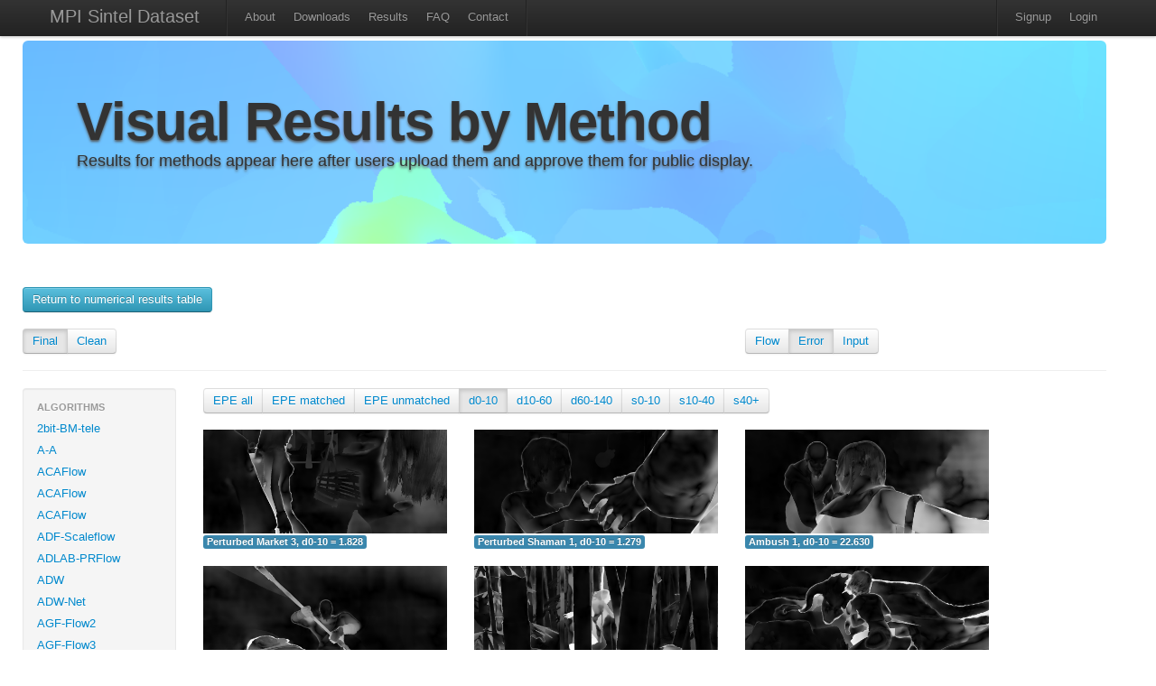

--- FILE ---
content_type: text/html; charset=utf-8
request_url: http://sintel.is.tue.mpg.de/hero?alt=311&flow_type=Error&method_id=2153&metric_id=3&selected_pass=0
body_size: 31557
content:
<!DOCTYPE html>
<html>
<head>
  <title>MPI Sintel Dataset</title>
  <link href="/assets/application.css" media="all" rel="stylesheet" type="text/css" />
  <link href="/assets/bootstrap.lightbox.css" media="all" rel="stylesheet" type="text/css" />
  <script src="/assets/application.js" type="text/javascript"></script>
  <meta content="authenticity_token" name="csrf-param" />
<meta content="5QIUhYK29ARfaxRT223V5Fg92uGgLyRDcEKLoEFp0Q0=" name="csrf-token" />
  <script type="text/javascript">
    var _gaq = _gaq || [];
    _gaq.push(['_setAccount', 'UA-34410451-1']);
    _gaq.push(['_trackPageview']);
    (function() {
      var ga = document.createElement('script'); ga.type = 'text/javascript'; ga.async = true;
      ga.src = ('https:' == document.location.protocol ? 'https://ssl' : 'http://www') + '.google-analytics.com/ga.js';
      var s = document.getElementsByTagName('script')[0]; s.parentNode.insertBefore(ga, s);
    })();
  </script>
</head>
<body>
  <div class="wrapper">
  <div class="container">
  <div class="navbar navbar-fixed-top">
    <div class="navbar-inner">
      <div class="container">
			  <a class="brand" href="/">MPI Sintel Dataset</a>
					<ul class=nav>
						<li class="divider-vertical"></li>
						<li ><a href="/about">About</a></li>
						<li ><a href="/downloads">Downloads</a></li>
			      <li ><a href="/results">Results</a></li>
						<li ><a href="/help">FAQ</a></li>
						<li><a href="mailto:sintel@tue.mpg.de">Contact</a></li>
						<li class="divider-vertical"></li>
					</ul>
          <ul class="nav pull-right">  			
     			  <li class="divider-vertical"></li>
      			  <li><a href="/signup">Signup</a></li>
      			  <li><a href="/login">Login</a></li>
				</ul>
			</div>
  	</div>	
  </div>
    <div class='row'>
   	<div class="hero-unit" id="overview" style="background-image:url(/assets/flowviz/out_data_0283.png); background-size: 100% auto; text-shadow: 0px 2px 3px #555;">
    <h1>Visual Results by Method</h1>
    <p class="lead">
      Results for methods appear here after users upload them and approve them for public display.
    </p>
    </div>
			
<br>

<a class="btn btn-info btn-medium" href="/results">Return to numerical results table</a>
<br>
<br>
<div class="row"> 
  <div class="span4">
		<div class="btn-group">
								<div class = 'btn active'>
                    <a href="/hero?flow_type=Error&amp;method_id=2153&amp;metric_id=3&amp;selected_pass=0">Final</a> </div>
								<div class = 'btn'>
                    <a href="/hero?flow_type=Error&amp;method_id=2153&amp;metric_id=3&amp;selected_pass=1">Clean</a> </div>
    </div>
  </div>

  <div class="span4 offset4">
		<div class="btn-group">
						<div class = 'btn'>
                <a href="/hero?flow_type=Flow&amp;method_id=2153&amp;metric_id=3&amp;selected_pass=0">Flow</a></div>
						<div class = 'btn active'>
                <a href="/hero?flow_type=Error&amp;method_id=2153&amp;metric_id=3&amp;selected_pass=0">Error</a></div>
						<div class = 'btn'>
                <a href="/hero?flow_type=Input&amp;method_id=2153&amp;metric_id=3&amp;selected_pass=0">Input</a></div>

    </div>
	</div>
</div> <!-- End row -->
<hr>

<div class="row">
	<div class="span2">
	  <div class="well" style="padding: 8px 0;">
    <ul class="nav nav-list">
			<li class="nav-header">Algorithms</li>
                    <li class = >
                        <a href="/hero?alt=1&amp;flow_type=Error&amp;method_id=245&amp;metric_id=3&amp;selected_pass=0">2bit-BM-tele</a>
										</li>
                    <li class = >
                        <a href="/hero?alt=2&amp;flow_type=Error&amp;method_id=2591&amp;metric_id=3&amp;selected_pass=0">A-A</a>
										</li>
                    <li class = >
                        <a href="/hero?alt=3&amp;flow_type=Error&amp;method_id=4076&amp;metric_id=3&amp;selected_pass=0">ACAFlow</a>
										</li>
                    <li class = >
                        <a href="/hero?alt=4&amp;flow_type=Error&amp;method_id=4082&amp;metric_id=3&amp;selected_pass=0">ACAFlow</a>
										</li>
                    <li class = >
                        <a href="/hero?alt=5&amp;flow_type=Error&amp;method_id=4089&amp;metric_id=3&amp;selected_pass=0">ACAFlow</a>
										</li>
                    <li class = >
                        <a href="/hero?alt=6&amp;flow_type=Error&amp;method_id=4246&amp;metric_id=3&amp;selected_pass=0">ADF-Scaleflow</a>
										</li>
                    <li class = >
                        <a href="/hero?alt=7&amp;flow_type=Error&amp;method_id=2423&amp;metric_id=3&amp;selected_pass=0">ADLAB-PRFlow</a>
										</li>
                    <li class = >
                        <a href="/hero?alt=8&amp;flow_type=Error&amp;method_id=2397&amp;metric_id=3&amp;selected_pass=0">ADW</a>
										</li>
                    <li class = >
                        <a href="/hero?alt=9&amp;flow_type=Error&amp;method_id=2540&amp;metric_id=3&amp;selected_pass=0">ADW-Net</a>
										</li>
                    <li class = >
                        <a href="/hero?alt=10&amp;flow_type=Error&amp;method_id=3405&amp;metric_id=3&amp;selected_pass=0">AGF-Flow2</a>
										</li>
                    <li class = >
                        <a href="/hero?alt=11&amp;flow_type=Error&amp;method_id=3404&amp;metric_id=3&amp;selected_pass=0">AGF-Flow3</a>
										</li>
                    <li class = >
                        <a href="/hero?alt=12&amp;flow_type=Error&amp;method_id=2815&amp;metric_id=3&amp;selected_pass=0">AGFlow</a>
										</li>
                    <li class = >
                        <a href="/hero?alt=13&amp;flow_type=Error&amp;method_id=242&amp;metric_id=3&amp;selected_pass=0">AGIF+OF</a>
										</li>
                    <li class = >
                        <a href="/hero?alt=14&amp;flow_type=Error&amp;method_id=3912&amp;metric_id=3&amp;selected_pass=0">AGM-FlowNet</a>
										</li>
                    <li class = >
                        <a href="/hero?alt=15&amp;flow_type=Error&amp;method_id=2964&amp;metric_id=3&amp;selected_pass=0">AL-OF-r0.05</a>
										</li>
                    <li class = >
                        <a href="/hero?alt=16&amp;flow_type=Error&amp;method_id=2962&amp;metric_id=3&amp;selected_pass=0">AL-OF-r0.1</a>
										</li>
                    <li class = >
                        <a href="/hero?alt=17&amp;flow_type=Error&amp;method_id=3009&amp;metric_id=3&amp;selected_pass=0">AL-OF-r0.2</a>
										</li>
                    <li class = >
                        <a href="/hero?alt=18&amp;flow_type=Error&amp;method_id=4535&amp;metric_id=3&amp;selected_pass=0">AMFFlow</a>
										</li>
                    <li class = >
                        <a href="/hero?alt=19&amp;flow_type=Error&amp;method_id=4549&amp;metric_id=3&amp;selected_pass=0">AMFFlow_3f</a>
										</li>
                    <li class = >
                        <a href="/hero?alt=20&amp;flow_type=Error&amp;method_id=4586&amp;metric_id=3&amp;selected_pass=0">AMFlow</a>
										</li>
                    <li class = >
                        <a href="/hero?alt=21&amp;flow_type=Error&amp;method_id=3190&amp;metric_id=3&amp;selected_pass=0">AOD</a>
										</li>
                    <li class = >
                        <a href="/hero?alt=22&amp;flow_type=Error&amp;method_id=3771&amp;metric_id=3&amp;selected_pass=0">APCAFlow</a>
										</li>
                    <li class = >
                        <a href="/hero?alt=23&amp;flow_type=Error&amp;method_id=2157&amp;metric_id=3&amp;selected_pass=0">ARFlow</a>
										</li>
                    <li class = >
                        <a href="/hero?alt=24&amp;flow_type=Error&amp;method_id=4723&amp;metric_id=3&amp;selected_pass=0">ARFlow</a>
										</li>
                    <li class = >
                        <a href="/hero?alt=25&amp;flow_type=Error&amp;method_id=3386&amp;metric_id=3&amp;selected_pass=0">ARFlow+LCT-Flow</a>
										</li>
                    <li class = >
                        <a href="/hero?alt=26&amp;flow_type=Error&amp;method_id=3378&amp;metric_id=3&amp;selected_pass=0">ARFlow-base</a>
										</li>
                    <li class = >
                        <a href="/hero?alt=27&amp;flow_type=Error&amp;method_id=2202&amp;metric_id=3&amp;selected_pass=0">ARFlow-mv</a>
										</li>
                    <li class = >
                        <a href="/hero?alt=28&amp;flow_type=Error&amp;method_id=2348&amp;metric_id=3&amp;selected_pass=0">ARFlow-mv-ft</a>
										</li>
                    <li class = >
                        <a href="/hero?alt=29&amp;flow_type=Error&amp;method_id=1593&amp;metric_id=3&amp;selected_pass=0">AVG_FLOW_ROB</a>
										</li>
                    <li class = >
                        <a href="/hero?alt=30&amp;flow_type=Error&amp;method_id=228&amp;metric_id=3&amp;selected_pass=0">AggregFlow</a>
										</li>
                    <li class = >
                        <a href="/hero?alt=31&amp;flow_type=Error&amp;method_id=4599&amp;metric_id=3&amp;selected_pass=0">AllTracker</a>
										</li>
                    <li class = >
                        <a href="/hero?alt=32&amp;flow_type=Error&amp;method_id=46&amp;metric_id=3&amp;selected_pass=0">AnisoHuber.L1</a>
										</li>
                    <li class = >
                        <a href="/hero?alt=33&amp;flow_type=Error&amp;method_id=229&amp;metric_id=3&amp;selected_pass=0">AnyFlow</a>
										</li>
                    <li class = >
                        <a href="/hero?alt=34&amp;flow_type=Error&amp;method_id=3613&amp;metric_id=3&amp;selected_pass=0">AnyFlow+GMA</a>
										</li>
                    <li class = >
                        <a href="/hero?alt=35&amp;flow_type=Error&amp;method_id=160&amp;metric_id=3&amp;selected_pass=0">AtrousFlow</a>
										</li>
                    <li class = >
                        <a href="/hero?alt=36&amp;flow_type=Error&amp;method_id=1599&amp;metric_id=3&amp;selected_pass=0">AugFNG_ROB</a>
										</li>
                    <li class = >
                        <a href="/hero?alt=37&amp;flow_type=Error&amp;method_id=951&amp;metric_id=3&amp;selected_pass=0">AutoScaler+</a>
										</li>
                    <li class = >
                        <a href="/hero?alt=38&amp;flow_type=Error&amp;method_id=579&amp;metric_id=3&amp;selected_pass=0">BASELINE-Mean</a>
										</li>
                    <li class = >
                        <a href="/hero?alt=39&amp;flow_type=Error&amp;method_id=580&amp;metric_id=3&amp;selected_pass=0">BASELINE-zero</a>
										</li>
                    <li class = >
                        <a href="/hero?alt=40&amp;flow_type=Error&amp;method_id=4377&amp;metric_id=3&amp;selected_pass=0">BD-Flow</a>
										</li>
                    <li class = >
                        <a href="/hero?alt=41&amp;flow_type=Error&amp;method_id=4406&amp;metric_id=3&amp;selected_pass=0">BD-Flow_finetune</a>
										</li>
                    <li class = >
                        <a href="/hero?alt=42&amp;flow_type=Error&amp;method_id=4316&amp;metric_id=3&amp;selected_pass=0">BDFlowNet</a>
										</li>
                    <li class = >
                        <a href="/hero?alt=43&amp;flow_type=Error&amp;method_id=981&amp;metric_id=3&amp;selected_pass=0">BOOM+PF.XY</a>
										</li>
                    <li class = >
                        <a href="/hero?alt=44&amp;flow_type=Error&amp;method_id=982&amp;metric_id=3&amp;selected_pass=0">BOOM+PF.XYT</a>
										</li>
                    <li class = >
                        <a href="/hero?alt=45&amp;flow_type=Error&amp;method_id=1541&amp;metric_id=3&amp;selected_pass=0">Back2FutureFlow_UFO</a>
										</li>
                    <li class = >
                        <a href="/hero?alt=46&amp;flow_type=Error&amp;method_id=1406&amp;metric_id=3&amp;selected_pass=0">C-2px</a>
										</li>
                    <li class = >
                        <a href="/hero?alt=47&amp;flow_type=Error&amp;method_id=3302&amp;metric_id=3&amp;selected_pass=0">CAR_100</a>
										</li>
                    <li class = >
                        <a href="/hero?alt=48&amp;flow_type=Error&amp;method_id=2876&amp;metric_id=3&amp;selected_pass=0">CARflow</a>
										</li>
                    <li class = >
                        <a href="/hero?alt=49&amp;flow_type=Error&amp;method_id=2719&amp;metric_id=3&amp;selected_pass=0">CARflow-mv</a>
										</li>
                    <li class = >
                        <a href="/hero?alt=50&amp;flow_type=Error&amp;method_id=4153&amp;metric_id=3&amp;selected_pass=0">CCAFlow</a>
										</li>
                    <li class = >
                        <a href="/hero?alt=51&amp;flow_type=Error&amp;method_id=3935&amp;metric_id=3&amp;selected_pass=0">CCMR+</a>
										</li>
                    <li class = >
                        <a href="/hero?alt=52&amp;flow_type=Error&amp;method_id=4248&amp;metric_id=3&amp;selected_pass=0">CE_SKII</a>
										</li>
                    <li class = >
                        <a href="/hero?alt=53&amp;flow_type=Error&amp;method_id=4500&amp;metric_id=3&amp;selected_pass=0">CFFlow</a>
										</li>
                    <li class = >
                        <a href="/hero?alt=54&amp;flow_type=Error&amp;method_id=3869&amp;metric_id=3&amp;selected_pass=0">CGCV-GMA</a>
										</li>
                    <li class = >
                        <a href="/hero?alt=55&amp;flow_type=Error&amp;method_id=3885&amp;metric_id=3&amp;selected_pass=0">CGCV-RAFT</a>
										</li>
                    <li class = >
                        <a href="/hero?alt=56&amp;flow_type=Error&amp;method_id=1449&amp;metric_id=3&amp;selected_pass=0">CNet</a>
										</li>
                    <li class = >
                        <a href="/hero?alt=57&amp;flow_type=Error&amp;method_id=1035&amp;metric_id=3&amp;selected_pass=0">COF</a>
										</li>
                    <li class = >
                        <a href="/hero?alt=58&amp;flow_type=Error&amp;method_id=2008&amp;metric_id=3&amp;selected_pass=0">COF_2019</a>
										</li>
                    <li class = >
                        <a href="/hero?alt=59&amp;flow_type=Error&amp;method_id=3899&amp;metric_id=3&amp;selected_pass=0">COMBO</a>
										</li>
                    <li class = >
                        <a href="/hero?alt=60&amp;flow_type=Error&amp;method_id=672&amp;metric_id=3&amp;selected_pass=0">CPM-Flow</a>
										</li>
                    <li class = >
                        <a href="/hero?alt=61&amp;flow_type=Error&amp;method_id=1264&amp;metric_id=3&amp;selected_pass=0">CPM2</a>
										</li>
                    <li class = >
                        <a href="/hero?alt=62&amp;flow_type=Error&amp;method_id=1309&amp;metric_id=3&amp;selected_pass=0">CPM_AUG</a>
										</li>
                    <li class = >
                        <a href="/hero?alt=63&amp;flow_type=Error&amp;method_id=1495&amp;metric_id=3&amp;selected_pass=0">CPNFlow</a>
										</li>
                    <li class = >
                        <a href="/hero?alt=64&amp;flow_type=Error&amp;method_id=3178&amp;metric_id=3&amp;selected_pass=0">CRAFT</a>
										</li>
                    <li class = >
                        <a href="/hero?alt=65&amp;flow_type=Error&amp;method_id=3060&amp;metric_id=3&amp;selected_pass=0">CSFlow-2-view</a>
										</li>
                    <li class = >
                        <a href="/hero?alt=66&amp;flow_type=Error&amp;method_id=4781&amp;metric_id=3&amp;selected_pass=0">CTFlow</a>
										</li>
                    <li class = >
                        <a href="/hero?alt=67&amp;flow_type=Error&amp;method_id=3689&amp;metric_id=3&amp;selected_pass=0">CVE-RAFT</a>
										</li>
                    <li class = >
                        <a href="/hero?alt=68&amp;flow_type=Error&amp;method_id=3822&amp;metric_id=3&amp;selected_pass=0">CVEFlow</a>
										</li>
                    <li class = >
                        <a href="/hero?alt=69&amp;flow_type=Error&amp;method_id=3568&amp;metric_id=3&amp;selected_pass=0">CVENG22+Epic</a>
										</li>
                    <li class = >
                        <a href="/hero?alt=70&amp;flow_type=Error&amp;method_id=3574&amp;metric_id=3&amp;selected_pass=0">CVENG22+RIC</a>
										</li>
                    <li class = >
                        <a href="/hero?alt=71&amp;flow_type=Error&amp;method_id=2576&amp;metric_id=3&amp;selected_pass=0">CVPR-1235</a>
										</li>
                    <li class = >
                        <a href="/hero?alt=72&amp;flow_type=Error&amp;method_id=3862&amp;metric_id=3&amp;selected_pass=0">CasFlow</a>
										</li>
                    <li class = >
                        <a href="/hero?alt=73&amp;flow_type=Error&amp;method_id=218&amp;metric_id=3&amp;selected_pass=0">Channel-Flow</a>
										</li>
                    <li class = >
                        <a href="/hero?alt=74&amp;flow_type=Error&amp;method_id=48&amp;metric_id=3&amp;selected_pass=0">Classic++</a>
										</li>
                    <li class = >
                        <a href="/hero?alt=75&amp;flow_type=Error&amp;method_id=50&amp;metric_id=3&amp;selected_pass=0">Classic+NL</a>
										</li>
                    <li class = >
                        <a href="/hero?alt=76&amp;flow_type=Error&amp;method_id=49&amp;metric_id=3&amp;selected_pass=0">Classic+NL-fast</a>
										</li>
                    <li class = >
                        <a href="/hero?alt=77&amp;flow_type=Error&amp;method_id=141&amp;metric_id=3&amp;selected_pass=0">Classic+NLP</a>
										</li>
                    <li class = >
                        <a href="/hero?alt=78&amp;flow_type=Error&amp;method_id=2537&amp;metric_id=3&amp;selected_pass=0">CoT-AMFlow</a>
										</li>
                    <li class = >
                        <a href="/hero?alt=79&amp;flow_type=Error&amp;method_id=4660&amp;metric_id=3&amp;selected_pass=0">Compact-Unified-Model</a>
										</li>
                    <li class = >
                        <a href="/hero?alt=80&amp;flow_type=Error&amp;method_id=1958&amp;metric_id=3&amp;selected_pass=0">CompactFlow</a>
										</li>
                    <li class = >
                        <a href="/hero?alt=81&amp;flow_type=Error&amp;method_id=1937&amp;metric_id=3&amp;selected_pass=0">CompactFlow-woscv</a>
										</li>
                    <li class = >
                        <a href="/hero?alt=82&amp;flow_type=Error&amp;method_id=3967&amp;metric_id=3&amp;selected_pass=0">CompactFlowNet</a>
										</li>
                    <li class = >
                        <a href="/hero?alt=83&amp;flow_type=Error&amp;method_id=194&amp;metric_id=3&amp;selected_pass=0">ComponentFusion</a>
										</li>
                    <li class = >
                        <a href="/hero?alt=84&amp;flow_type=Error&amp;method_id=1348&amp;metric_id=3&amp;selected_pass=0">ContFusion</a>
										</li>
                    <li class = >
                        <a href="/hero?alt=85&amp;flow_type=Error&amp;method_id=1647&amp;metric_id=3&amp;selected_pass=0">ContinualFlow_ROB</a>
										</li>
                    <li class = >
                        <a href="/hero?alt=86&amp;flow_type=Error&amp;method_id=4060&amp;metric_id=3&amp;selected_pass=0">CroCo-Flow</a>
										</li>
                    <li class = >
                        <a href="/hero?alt=87&amp;flow_type=Error&amp;method_id=3704&amp;metric_id=3&amp;selected_pass=0">CrossFlow</a>
										</li>
                    <li class = >
                        <a href="/hero?alt=88&amp;flow_type=Error&amp;method_id=2895&amp;metric_id=3&amp;selected_pass=0">DA_opticalflow</a>
										</li>
                    <li class = >
                        <a href="/hero?alt=89&amp;flow_type=Error&amp;method_id=4164&amp;metric_id=3&amp;selected_pass=0">DC-RAFT</a>
										</li>
                    <li class = >
                        <a href="/hero?alt=90&amp;flow_type=Error&amp;method_id=1101&amp;metric_id=3&amp;selected_pass=0">DCFlow</a>
										</li>
                    <li class = >
                        <a href="/hero?alt=91&amp;flow_type=Error&amp;method_id=1653&amp;metric_id=3&amp;selected_pass=0">DCFlow+KF</a>
										</li>
                    <li class = >
                        <a href="/hero?alt=92&amp;flow_type=Error&amp;method_id=1652&amp;metric_id=3&amp;selected_pass=0">DCFlow+KF2</a>
										</li>
                    <li class = >
                        <a href="/hero?alt=93&amp;flow_type=Error&amp;method_id=3661&amp;metric_id=3&amp;selected_pass=0">DCN-Flow</a>
										</li>
                    <li class = >
                        <a href="/hero?alt=94&amp;flow_type=Error&amp;method_id=3416&amp;metric_id=3&amp;selected_pass=0">DCVNet</a>
										</li>
                    <li class = >
                        <a href="/hero?alt=95&amp;flow_type=Error&amp;method_id=3355&amp;metric_id=3&amp;selected_pass=0">DDCNet_B0_tf_sintel</a>
										</li>
                    <li class = >
                        <a href="/hero?alt=96&amp;flow_type=Error&amp;method_id=2694&amp;metric_id=3&amp;selected_pass=0">DDCNet_B1_ft-sintel</a>
										</li>
                    <li class = >
                        <a href="/hero?alt=97&amp;flow_type=Error&amp;method_id=2412&amp;metric_id=3&amp;selected_pass=0">DDCNet_Multires_ft_sintel</a>
										</li>
                    <li class = >
                        <a href="/hero?alt=98&amp;flow_type=Error&amp;method_id=2394&amp;metric_id=3&amp;selected_pass=0">DDCNet_Stacked</a>
										</li>
                    <li class = >
                        <a href="/hero?alt=99&amp;flow_type=Error&amp;method_id=2400&amp;metric_id=3&amp;selected_pass=0">DDCNet_stacked2</a>
										</li>
                    <li class = >
                        <a href="/hero?alt=100&amp;flow_type=Error&amp;method_id=1683&amp;metric_id=3&amp;selected_pass=0">DDFlow</a>
										</li>
                    <li class = >
                        <a href="/hero?alt=101&amp;flow_type=Error&amp;method_id=3961&amp;metric_id=3&amp;selected_pass=0">DDVM</a>
										</li>
                    <li class = >
                        <a href="/hero?alt=102&amp;flow_type=Error&amp;method_id=3328&amp;metric_id=3&amp;selected_pass=0">DEQ-Flow-H</a>
										</li>
                    <li class = >
                        <a href="/hero?alt=103&amp;flow_type=Error&amp;method_id=715&amp;metric_id=3&amp;selected_pass=0">DF</a>
										</li>
                    <li class = >
                        <a href="/hero?alt=104&amp;flow_type=Error&amp;method_id=714&amp;metric_id=3&amp;selected_pass=0">DF-Auto</a>
										</li>
                    <li class = >
                        <a href="/hero?alt=105&amp;flow_type=Error&amp;method_id=713&amp;metric_id=3&amp;selected_pass=0">DF-Beta</a>
										</li>
                    <li class = >
                        <a href="/hero?alt=106&amp;flow_type=Error&amp;method_id=2373&amp;metric_id=3&amp;selected_pass=0">DICL-Flow</a>
										</li>
                    <li class = >
                        <a href="/hero?alt=107&amp;flow_type=Error&amp;method_id=2469&amp;metric_id=3&amp;selected_pass=0">DICL-Flow+</a>
										</li>
                    <li class = >
                        <a href="/hero?alt=108&amp;flow_type=Error&amp;method_id=2527&amp;metric_id=3&amp;selected_pass=0">DICL_update</a>
										</li>
                    <li class = >
                        <a href="/hero?alt=109&amp;flow_type=Error&amp;method_id=2899&amp;metric_id=3&amp;selected_pass=0">DIP</a>
										</li>
                    <li class = >
                        <a href="/hero?alt=110&amp;flow_type=Error&amp;method_id=1470&amp;metric_id=3&amp;selected_pass=0">DIP-Flow</a>
										</li>
                    <li class = >
                        <a href="/hero?alt=111&amp;flow_type=Error&amp;method_id=637&amp;metric_id=3&amp;selected_pass=0">DIS-Fast</a>
										</li>
                    <li class = >
                        <a href="/hero?alt=112&amp;flow_type=Error&amp;method_id=1546&amp;metric_id=3&amp;selected_pass=0">DMF_ROB</a>
										</li>
                    <li class = >
                        <a href="/hero?alt=113&amp;flow_type=Error&amp;method_id=2272&amp;metric_id=3&amp;selected_pass=0">DPCTF</a>
										</li>
                    <li class = >
                        <a href="/hero?alt=114&amp;flow_type=Error&amp;method_id=4435&amp;metric_id=3&amp;selected_pass=0">DPFlow</a>
										</li>
                    <li class = >
                        <a href="/hero?alt=115&amp;flow_type=Error&amp;method_id=1457&amp;metric_id=3&amp;selected_pass=0">DSPyNet</a>
										</li>
                    <li class = >
                        <a href="/hero?alt=116&amp;flow_type=Error&amp;method_id=1484&amp;metric_id=3&amp;selected_pass=0">DSPyNet+ft</a>
										</li>
                    <li class = >
                        <a href="/hero?alt=117&amp;flow_type=Error&amp;method_id=207&amp;metric_id=3&amp;selected_pass=0">Data-Flow</a>
										</li>
                    <li class = >
                        <a href="/hero?alt=118&amp;flow_type=Error&amp;method_id=429&amp;metric_id=3&amp;selected_pass=0">Deep+R</a>
										</li>
                    <li class = >
                        <a href="/hero?alt=119&amp;flow_type=Error&amp;method_id=1666&amp;metric_id=3&amp;selected_pass=0">Deep-EIP</a>
										</li>
                    <li class = >
                        <a href="/hero?alt=120&amp;flow_type=Error&amp;method_id=853&amp;metric_id=3&amp;selected_pass=0">DeepDiscreteFlow</a>
										</li>
                    <li class = >
                        <a href="/hero?alt=121&amp;flow_type=Error&amp;method_id=178&amp;metric_id=3&amp;selected_pass=0">DeepFlow</a>
										</li>
                    <li class = >
                        <a href="/hero?alt=122&amp;flow_type=Error&amp;method_id=443&amp;metric_id=3&amp;selected_pass=0">DeepFlow2</a>
										</li>
                    <li class = >
                        <a href="/hero?alt=123&amp;flow_type=Error&amp;method_id=2046&amp;metric_id=3&amp;selected_pass=0">DefFlowP</a>
										</li>
                    <li class = >
                        <a href="/hero?alt=124&amp;flow_type=Error&amp;method_id=2504&amp;metric_id=3&amp;selected_pass=0">Deformable_RAFT</a>
										</li>
                    <li class = >
                        <a href="/hero?alt=125&amp;flow_type=Error&amp;method_id=1776&amp;metric_id=3&amp;selected_pass=0">Devon</a>
										</li>
                    <li class = >
                        <a href="/hero?alt=126&amp;flow_type=Error&amp;method_id=2045&amp;metric_id=3&amp;selected_pass=0">DictFlowS</a>
										</li>
                    <li class = >
                        <a href="/hero?alt=127&amp;flow_type=Error&amp;method_id=547&amp;metric_id=3&amp;selected_pass=0">DiscreteFlow</a>
										</li>
                    <li class = >
                        <a href="/hero?alt=128&amp;flow_type=Error&amp;method_id=1278&amp;metric_id=3&amp;selected_pass=0">DiscreteFlow+OIR</a>
										</li>
                    <li class = >
                        <a href="/hero?alt=129&amp;flow_type=Error&amp;method_id=4788&amp;metric_id=3&amp;selected_pass=0">DiscreteFlow_nws</a>
										</li>
                    <li class = >
                        <a href="/hero?alt=130&amp;flow_type=Error&amp;method_id=2354&amp;metric_id=3&amp;selected_pass=0">DistillFlow</a>
										</li>
                    <li class = >
                        <a href="/hero?alt=131&amp;flow_type=Error&amp;method_id=2366&amp;metric_id=3&amp;selected_pass=0">DistillFlow+ft</a>
										</li>
                    <li class = >
                        <a href="/hero?alt=132&amp;flow_type=Error&amp;method_id=4173&amp;metric_id=3&amp;selected_pass=0">EFlow-M</a>
										</li>
                    <li class = >
                        <a href="/hero?alt=133&amp;flow_type=Error&amp;method_id=4174&amp;metric_id=3&amp;selected_pass=0">EFlow-M-tile</a>
										</li>
                    <li class = >
                        <a href="/hero?alt=134&amp;flow_type=Error&amp;method_id=3990&amp;metric_id=3&amp;selected_pass=0">EMD-L</a>
										</li>
                    <li class = >
                        <a href="/hero?alt=135&amp;flow_type=Error&amp;method_id=3642&amp;metric_id=3&amp;selected_pass=0">EMD-M</a>
										</li>
                    <li class = >
                        <a href="/hero?alt=136&amp;flow_type=Error&amp;method_id=4355&amp;metric_id=3&amp;selected_pass=0">EMD-OER</a>
										</li>
                    <li class = >
                        <a href="/hero?alt=137&amp;flow_type=Error&amp;method_id=4656&amp;metric_id=3&amp;selected_pass=0">EMSFlow</a>
										</li>
                    <li class = >
                        <a href="/hero?alt=138&amp;flow_type=Error&amp;method_id=1889&amp;metric_id=3&amp;selected_pass=0">EPIflow</a>
										</li>
                    <li class = >
                        <a href="/hero?alt=139&amp;flow_type=Error&amp;method_id=1448&amp;metric_id=3&amp;selected_pass=0">EPMNet</a>
										</li>
                    <li class = >
                        <a href="/hero?alt=140&amp;flow_type=Error&amp;method_id=186&amp;metric_id=3&amp;selected_pass=0">EPPM</a>
										</li>
                    <li class = >
                        <a href="/hero?alt=141&amp;flow_type=Error&amp;method_id=2213&amp;metric_id=3&amp;selected_pass=0">ER-FLOW2</a>
										</li>
                    <li class = >
                        <a href="/hero?alt=142&amp;flow_type=Error&amp;method_id=2135&amp;metric_id=3&amp;selected_pass=0">ERFlow</a>
										</li>
                    <li class = >
                        <a href="/hero?alt=143&amp;flow_type=Error&amp;method_id=4425&amp;metric_id=3&amp;selected_pass=0">EdgeFlow</a>
										</li>
                    <li class = >
                        <a href="/hero?alt=144&amp;flow_type=Error&amp;method_id=2176&amp;metric_id=3&amp;selected_pass=0">EgFlow-cl</a>
										</li>
                    <li class = >
                        <a href="/hero?alt=145&amp;flow_type=Error&amp;method_id=348&amp;metric_id=3&amp;selected_pass=0">EpicFlow</a>
										</li>
                    <li class = >
                        <a href="/hero?alt=146&amp;flow_type=Error&amp;method_id=3614&amp;metric_id=3&amp;selected_pass=0">ErrorMatch-GMA</a>
										</li>
                    <li class = >
                        <a href="/hero?alt=147&amp;flow_type=Error&amp;method_id=3272&amp;metric_id=3&amp;selected_pass=0">ErrorMatch-RAFT</a>
										</li>
                    <li class = >
                        <a href="/hero?alt=148&amp;flow_type=Error&amp;method_id=2029&amp;metric_id=3&amp;selected_pass=0">F2PD_JJN</a>
										</li>
                    <li class = >
                        <a href="/hero?alt=149&amp;flow_type=Error&amp;method_id=1193&amp;metric_id=3&amp;selected_pass=0">F3-MPLF</a>
										</li>
                    <li class = >
                        <a href="/hero?alt=150&amp;flow_type=Error&amp;method_id=781&amp;metric_id=3&amp;selected_pass=0">FALDOI</a>
										</li>
                    <li class = >
                        <a href="/hero?alt=151&amp;flow_type=Error&amp;method_id=1631&amp;metric_id=3&amp;selected_pass=0">FAOP-Flow</a>
										</li>
                    <li class = >
                        <a href="/hero?alt=152&amp;flow_type=Error&amp;method_id=139&amp;metric_id=3&amp;selected_pass=0">FC-2Layers-FF</a>
										</li>
                    <li class = >
                        <a href="/hero?alt=153&amp;flow_type=Error&amp;method_id=3251&amp;metric_id=3&amp;selected_pass=0">FCTR</a>
										</li>
                    <li class = >
                        <a href="/hero?alt=154&amp;flow_type=Error&amp;method_id=3131&amp;metric_id=3&amp;selected_pass=0">FCTR-m</a>
										</li>
                    <li class = >
                        <a href="/hero?alt=155&amp;flow_type=Error&amp;method_id=2137&amp;metric_id=3&amp;selected_pass=0">FDFlowNet</a>
										</li>
                    <li class = >
                        <a href="/hero?alt=156&amp;flow_type=Error&amp;method_id=1607&amp;metric_id=3&amp;selected_pass=0">FF++_ROB</a>
										</li>
                    <li class = >
                        <a href="/hero?alt=157&amp;flow_type=Error&amp;method_id=683&amp;metric_id=3&amp;selected_pass=0">FGI</a>
										</li>
                    <li class = >
                        <a href="/hero?alt=158&amp;flow_type=Error&amp;method_id=2123&amp;metric_id=3&amp;selected_pass=0">FPCR-Net</a>
										</li>
                    <li class = >
                        <a href="/hero?alt=159&amp;flow_type=Error&amp;method_id=2398&amp;metric_id=3&amp;selected_pass=0">FPCR-Net2</a>
										</li>
                    <li class = >
                        <a href="/hero?alt=160&amp;flow_type=Error&amp;method_id=3835&amp;metric_id=3&amp;selected_pass=0">FTGAN</a>
										</li>
                    <li class = >
                        <a href="/hero?alt=161&amp;flow_type=Error&amp;method_id=2284&amp;metric_id=3&amp;selected_pass=0">FastFlow</a>
										</li>
                    <li class = >
                        <a href="/hero?alt=162&amp;flow_type=Error&amp;method_id=2298&amp;metric_id=3&amp;selected_pass=0">FastFlow2</a>
										</li>
                    <li class = >
                        <a href="/hero?alt=163&amp;flow_type=Error&amp;method_id=2512&amp;metric_id=3&amp;selected_pass=0">FastFlowNet</a>
										</li>
                    <li class = >
                        <a href="/hero?alt=164&amp;flow_type=Error&amp;method_id=2508&amp;metric_id=3&amp;selected_pass=0">FastFlowNet-ft+</a>
										</li>
                    <li class = >
                        <a href="/hero?alt=165&amp;flow_type=Error&amp;method_id=2685&amp;metric_id=3&amp;selected_pass=0">Flow1D</a>
										</li>
                    <li class = >
                        <a href="/hero?alt=166&amp;flow_type=Error&amp;method_id=4356&amp;metric_id=3&amp;selected_pass=0">Flow1D-OER</a>
										</li>
                    <li class = >
                        <a href="/hero?alt=167&amp;flow_type=Error&amp;method_id=4185&amp;metric_id=3&amp;selected_pass=0">FlowDiffuser</a>
										</li>
                    <li class = >
                        <a href="/hero?alt=168&amp;flow_type=Error&amp;method_id=451&amp;metric_id=3&amp;selected_pass=0">FlowFields</a>
										</li>
                    <li class = >
                        <a href="/hero?alt=169&amp;flow_type=Error&amp;method_id=926&amp;metric_id=3&amp;selected_pass=0">FlowFields+</a>
										</li>
                    <li class = >
                        <a href="/hero?alt=170&amp;flow_type=Error&amp;method_id=1477&amp;metric_id=3&amp;selected_pass=0">FlowFields++</a>
										</li>
                    <li class = >
                        <a href="/hero?alt=171&amp;flow_type=Error&amp;method_id=1069&amp;metric_id=3&amp;selected_pass=0">FlowFieldsCNN</a>
										</li>
                    <li class = >
                        <a href="/hero?alt=172&amp;flow_type=Error&amp;method_id=3692&amp;metric_id=3&amp;selected_pass=0">FlowFormer</a>
										</li>
                    <li class = >
                        <a href="/hero?alt=173&amp;flow_type=Error&amp;method_id=3537&amp;metric_id=3&amp;selected_pass=0">FlowFormer++</a>
										</li>
                    <li class = >
                        <a href="/hero?alt=174&amp;flow_type=Error&amp;method_id=1089&amp;metric_id=3&amp;selected_pass=0">FlowNet2</a>
										</li>
                    <li class = >
                        <a href="/hero?alt=175&amp;flow_type=Error&amp;method_id=1103&amp;metric_id=3&amp;selected_pass=0">FlowNet2-ft-sintel</a>
										</li>
                    <li class = >
                        <a href="/hero?alt=176&amp;flow_type=Error&amp;method_id=1549&amp;metric_id=3&amp;selected_pass=0">FlowNetADF</a>
										</li>
                    <li class = >
                        <a href="/hero?alt=177&amp;flow_type=Error&amp;method_id=2118&amp;metric_id=3&amp;selected_pass=0">FlowNetC+OFR</a>
										</li>
                    <li class = >
                        <a href="/hero?alt=178&amp;flow_type=Error&amp;method_id=527&amp;metric_id=3&amp;selected_pass=0">FlowNetC+ft+v</a>
										</li>
                    <li class = >
                        <a href="/hero?alt=179&amp;flow_type=Error&amp;method_id=2081&amp;metric_id=3&amp;selected_pass=0">FlowNetC-MD</a>
										</li>
                    <li class = >
                        <a href="/hero?alt=180&amp;flow_type=Error&amp;method_id=1555&amp;metric_id=3&amp;selected_pass=0">FlowNetProbOut</a>
										</li>
                    <li class = >
                        <a href="/hero?alt=181&amp;flow_type=Error&amp;method_id=531&amp;metric_id=3&amp;selected_pass=0">FlowNetS+ft+v</a>
										</li>
                    <li class = >
                        <a href="/hero?alt=182&amp;flow_type=Error&amp;method_id=1798&amp;metric_id=3&amp;selected_pass=0">FlowSAC_dcf</a>
										</li>
                    <li class = >
                        <a href="/hero?alt=183&amp;flow_type=Error&amp;method_id=1799&amp;metric_id=3&amp;selected_pass=0">FlowSAC_ff</a>
										</li>
                    <li class = >
                        <a href="/hero?alt=184&amp;flow_type=Error&amp;method_id=2162&amp;metric_id=3&amp;selected_pass=0">Flownet2-IA</a>
										</li>
                    <li class = >
                        <a href="/hero?alt=185&amp;flow_type=Error&amp;method_id=2160&amp;metric_id=3&amp;selected_pass=0">Flownet2-IAER</a>
										</li>
                    <li class = >
                        <a href="/hero?alt=186&amp;flow_type=Error&amp;method_id=825&amp;metric_id=3&amp;selected_pass=0">FullFlow</a>
										</li>
                    <li class = >
                        <a href="/hero?alt=187&amp;flow_type=Error&amp;method_id=1079&amp;metric_id=3&amp;selected_pass=0">FullFlow+KF</a>
										</li>
                    <li class = >
                        <a href="/hero?alt=188&amp;flow_type=Error&amp;method_id=4057&amp;metric_id=3&amp;selected_pass=0">GAFlow</a>
										</li>
                    <li class = >
                        <a href="/hero?alt=189&amp;flow_type=Error&amp;method_id=3567&amp;metric_id=3&amp;selected_pass=0">GAFlow-FF</a>
										</li>
                    <li class = >
                        <a href="/hero?alt=190&amp;flow_type=Error&amp;method_id=3863&amp;metric_id=3&amp;selected_pass=0">GANFlow</a>
										</li>
                    <li class = >
                        <a href="/hero?alt=191&amp;flow_type=Error&amp;method_id=2283&amp;metric_id=3&amp;selected_pass=0">GCA-Net</a>
										</li>
                    <li class = >
                        <a href="/hero?alt=192&amp;flow_type=Error&amp;method_id=2351&amp;metric_id=3&amp;selected_pass=0">GCA-Net-ft+</a>
										</li>
                    <li class = >
                        <a href="/hero?alt=193&amp;flow_type=Error&amp;method_id=2679&amp;metric_id=3&amp;selected_pass=0">GMA</a>
										</li>
                    <li class = >
                        <a href="/hero?alt=194&amp;flow_type=Error&amp;method_id=3384&amp;metric_id=3&amp;selected_pass=0">GMA+LCT-Flow</a>
										</li>
                    <li class = >
                        <a href="/hero?alt=195&amp;flow_type=Error&amp;method_id=3841&amp;metric_id=3&amp;selected_pass=0">GMA+TCU+aug</a>
										</li>
                    <li class = >
                        <a href="/hero?alt=196&amp;flow_type=Error&amp;method_id=3833&amp;metric_id=3&amp;selected_pass=0">GMA+TCU-aug</a>
										</li>
                    <li class = >
                        <a href="/hero?alt=197&amp;flow_type=Error&amp;method_id=2943&amp;metric_id=3&amp;selected_pass=0">GMA-FS</a>
										</li>
                    <li class = >
                        <a href="/hero?alt=198&amp;flow_type=Error&amp;method_id=3376&amp;metric_id=3&amp;selected_pass=0">GMA-base</a>
										</li>
                    <li class = >
                        <a href="/hero?alt=199&amp;flow_type=Error&amp;method_id=4133&amp;metric_id=3&amp;selected_pass=0">GMA-two_img</a>
										</li>
                    <li class = >
                        <a href="/hero?alt=200&amp;flow_type=Error&amp;method_id=3186&amp;metric_id=3&amp;selected_pass=0">GMFlow</a>
										</li>
                    <li class = >
                        <a href="/hero?alt=201&amp;flow_type=Error&amp;method_id=3253&amp;metric_id=3&amp;selected_pass=0">GMFlow+</a>
										</li>
                    <li class = >
                        <a href="/hero?alt=202&amp;flow_type=Error&amp;method_id=2957&amp;metric_id=3&amp;selected_pass=0">GMFlowNet</a>
										</li>
                    <li class = >
                        <a href="/hero?alt=203&amp;flow_type=Error&amp;method_id=3480&amp;metric_id=3&amp;selected_pass=0">GMFlow_RVC</a>
										</li>
                    <li class = >
                        <a href="/hero?alt=204&amp;flow_type=Error&amp;method_id=2593&amp;metric_id=3&amp;selected_pass=0">GPNet</a>
										</li>
                    <li class = >
                        <a href="/hero?alt=205&amp;flow_type=Error&amp;method_id=1481&amp;metric_id=3&amp;selected_pass=0">GeoFlow</a>
										</li>
                    <li class = >
                        <a href="/hero?alt=206&amp;flow_type=Error&amp;method_id=4384&amp;metric_id=3&amp;selected_pass=0">GeoViT</a>
										</li>
                    <li class = >
                        <a href="/hero?alt=207&amp;flow_type=Error&amp;method_id=647&amp;metric_id=3&amp;selected_pass=0">GlobalPatchCollider</a>
										</li>
                    <li class = >
                        <a href="/hero?alt=208&amp;flow_type=Error&amp;method_id=15&amp;metric_id=3&amp;selected_pass=0">GroundTruth</a>
										</li>
                    <li class = >
                        <a href="/hero?alt=209&amp;flow_type=Error&amp;method_id=530&amp;metric_id=3&amp;selected_pass=0">Grts-Flow-V2</a>
										</li>
                    <li class = >
                        <a href="/hero?alt=210&amp;flow_type=Error&amp;method_id=1547&amp;metric_id=3&amp;selected_pass=0">H+S_ROB</a>
										</li>
                    <li class = >
                        <a href="/hero?alt=211&amp;flow_type=Error&amp;method_id=2453&amp;metric_id=3&amp;selected_pass=0">H+S_RVC</a>
										</li>
                    <li class = >
                        <a href="/hero?alt=212&amp;flow_type=Error&amp;method_id=1417&amp;metric_id=3&amp;selected_pass=0">H-1px</a>
										</li>
                    <li class = >
                        <a href="/hero?alt=213&amp;flow_type=Error&amp;method_id=2459&amp;metric_id=3&amp;selected_pass=0">H-v3</a>
										</li>
                    <li class = >
                        <a href="/hero?alt=214&amp;flow_type=Error&amp;method_id=569&amp;metric_id=3&amp;selected_pass=0">HAST</a>
										</li>
                    <li class = >
                        <a href="/hero?alt=215&amp;flow_type=Error&amp;method_id=344&amp;metric_id=3&amp;selected_pass=0">HCOF+multi</a>
										</li>
                    <li class = >
                        <a href="/hero?alt=216&amp;flow_type=Error&amp;method_id=4305&amp;metric_id=3&amp;selected_pass=0">HCVNet</a>
										</li>
                    <li class = >
                        <a href="/hero?alt=217&amp;flow_type=Error&amp;method_id=1968&amp;metric_id=3&amp;selected_pass=0">HD3-Flow</a>
										</li>
                    <li class = >
                        <a href="/hero?alt=218&amp;flow_type=Error&amp;method_id=2492&amp;metric_id=3&amp;selected_pass=0">HD3-Flow-OER</a>
										</li>
                    <li class = >
                        <a href="/hero?alt=219&amp;flow_type=Error&amp;method_id=2315&amp;metric_id=3&amp;selected_pass=0">HD3F+MSDRNet</a>
										</li>
                    <li class = >
                        <a href="/hero?alt=220&amp;flow_type=Error&amp;method_id=4404&amp;metric_id=3&amp;selected_pass=0">HMAFlow</a>
										</li>
                    <li class = >
                        <a href="/hero?alt=221&amp;flow_type=Error&amp;method_id=2303&amp;metric_id=3&amp;selected_pass=0">HMFlow</a>
										</li>
                    <li class = >
                        <a href="/hero?alt=222&amp;flow_type=Error&amp;method_id=2246&amp;metric_id=3&amp;selected_pass=0">HSVFlow</a>
										</li>
                    <li class = >
                        <a href="/hero?alt=223&amp;flow_type=Error&amp;method_id=51&amp;metric_id=3&amp;selected_pass=0">Horn+Schunck</a>
										</li>
                    <li class = >
                        <a href="/hero?alt=224&amp;flow_type=Error&amp;method_id=1034&amp;metric_id=3&amp;selected_pass=0">ICALD</a>
										</li>
                    <li class = >
                        <a href="/hero?alt=225&amp;flow_type=Error&amp;method_id=4299&amp;metric_id=3&amp;selected_pass=0">ICIMG-Net</a>
										</li>
                    <li class = >
                        <a href="/hero?alt=226&amp;flow_type=Error&amp;method_id=1452&amp;metric_id=3&amp;selected_pass=0">IHBPFlow</a>
										</li>
                    <li class = >
                        <a href="/hero?alt=227&amp;flow_type=Error&amp;method_id=1401&amp;metric_id=3&amp;selected_pass=0">IIOF-NLDP</a>
										</li>
                    <li class = >
                        <a href="/hero?alt=228&amp;flow_type=Error&amp;method_id=2287&amp;metric_id=3&amp;selected_pass=0">IOFPL-CVr8-ft</a>
										</li>
                    <li class = >
                        <a href="/hero?alt=229&amp;flow_type=Error&amp;method_id=2188&amp;metric_id=3&amp;selected_pass=0">IOFPL-ft</a>
										</li>
                    <li class = >
                        <a href="/hero?alt=230&amp;flow_type=Error&amp;method_id=716&amp;metric_id=3&amp;selected_pass=0">IPOL_Brox</a>
										</li>
                    <li class = >
                        <a href="/hero?alt=231&amp;flow_type=Error&amp;method_id=1996&amp;metric_id=3&amp;selected_pass=0">IRR-PWC</a>
										</li>
                    <li class = >
                        <a href="/hero?alt=232&amp;flow_type=Error&amp;method_id=2442&amp;metric_id=3&amp;selected_pass=0">IRR-PWC-OER</a>
										</li>
                    <li class = >
                        <a href="/hero?alt=233&amp;flow_type=Error&amp;method_id=2474&amp;metric_id=3&amp;selected_pass=0">IRR-PWC_RVC</a>
										</li>
                    <li class = >
                        <a href="/hero?alt=234&amp;flow_type=Error&amp;method_id=4460&amp;metric_id=3&amp;selected_pass=0">ISDAFlow</a>
										</li>
                    <li class = >
                        <a href="/hero?alt=235&amp;flow_type=Error&amp;method_id=4461&amp;metric_id=3&amp;selected_pass=0">ISDAFlowRAFT</a>
										</li>
                    <li class = >
                        <a href="/hero?alt=236&amp;flow_type=Error&amp;method_id=4585&amp;metric_id=3&amp;selected_pass=0">IWarp</a>
										</li>
                    <li class = >
                        <a href="/hero?alt=237&amp;flow_type=Error&amp;method_id=1080&amp;metric_id=3&amp;selected_pass=0">InterpoNet_cpm</a>
										</li>
                    <li class = >
                        <a href="/hero?alt=238&amp;flow_type=Error&amp;method_id=1074&amp;metric_id=3&amp;selected_pass=0">InterpoNet_df</a>
										</li>
                    <li class = >
                        <a href="/hero?alt=239&amp;flow_type=Error&amp;method_id=1081&amp;metric_id=3&amp;selected_pass=0">InterpoNet_dm</a>
										</li>
                    <li class = >
                        <a href="/hero?alt=240&amp;flow_type=Error&amp;method_id=1075&amp;metric_id=3&amp;selected_pass=0">InterpoNet_ff</a>
										</li>
                    <li class = >
                        <a href="/hero?alt=241&amp;flow_type=Error&amp;method_id=1561&amp;metric_id=3&amp;selected_pass=0">JOF</a>
										</li>
                    <li class = >
                        <a href="/hero?alt=242&amp;flow_type=Error&amp;method_id=3671&amp;metric_id=3&amp;selected_pass=0">KPA-Flow</a>
										</li>
                    <li class = >
                        <a href="/hero?alt=243&amp;flow_type=Error&amp;method_id=2784&amp;metric_id=3&amp;selected_pass=0">L2L-Flow-ext</a>
										</li>
                    <li class = >
                        <a href="/hero?alt=244&amp;flow_type=Error&amp;method_id=2783&amp;metric_id=3&amp;selected_pass=0">L2L-Flow-ext-warm</a>
										</li>
                    <li class = >
                        <a href="/hero?alt=245&amp;flow_type=Error&amp;method_id=52&amp;metric_id=3&amp;selected_pass=0">LDOF</a>
										</li>
                    <li class = >
                        <a href="/hero?alt=246&amp;flow_type=Error&amp;method_id=4105&amp;metric_id=3&amp;selected_pass=0">LLA-FLOW+GMA</a>
										</li>
                    <li class = >
                        <a href="/hero?alt=247&amp;flow_type=Error&amp;method_id=3943&amp;metric_id=3&amp;selected_pass=0">LLA-Flow</a>
										</li>
                    <li class = >
                        <a href="/hero?alt=248&amp;flow_type=Error&amp;method_id=3685&amp;metric_id=3&amp;selected_pass=0">LSHRAFT</a>
										</li>
                    <li class = >
                        <a href="/hero?alt=249&amp;flow_type=Error&amp;method_id=2728&amp;metric_id=3&amp;selected_pass=0">LSM_FLOW_RVC</a>
										</li>
                    <li class = >
                        <a href="/hero?alt=250&amp;flow_type=Error&amp;method_id=2184&amp;metric_id=3&amp;selected_pass=0">Lavon</a>
										</li>
                    <li class = >
                        <a href="/hero?alt=251&amp;flow_type=Error&amp;method_id=1594&amp;metric_id=3&amp;selected_pass=0">LiteFlowNet</a>
										</li>
                    <li class = >
                        <a href="/hero?alt=252&amp;flow_type=Error&amp;method_id=2228&amp;metric_id=3&amp;selected_pass=0">LiteFlowNet2</a>
										</li>
                    <li class = >
                        <a href="/hero?alt=253&amp;flow_type=Error&amp;method_id=2205&amp;metric_id=3&amp;selected_pass=0">LiteFlowNet3</a>
										</li>
                    <li class = >
                        <a href="/hero?alt=254&amp;flow_type=Error&amp;method_id=2269&amp;metric_id=3&amp;selected_pass=0">LiteFlowNet3-S</a>
										</li>
                    <li class = >
                        <a href="/hero?alt=255&amp;flow_type=Error&amp;method_id=231&amp;metric_id=3&amp;selected_pass=0">LocalLayering</a>
										</li>
                    <li class = >
                        <a href="/hero?alt=256&amp;flow_type=Error&amp;method_id=1430&amp;metric_id=3&amp;selected_pass=0">M-1px</a>
										</li>
                    <li class = >
                        <a href="/hero?alt=257&amp;flow_type=Error&amp;method_id=4447&amp;metric_id=3&amp;selected_pass=0">M2FLOW</a>
										</li>
                    <li class = >
                        <a href="/hero?alt=258&amp;flow_type=Error&amp;method_id=4794&amp;metric_id=3&amp;selected_pass=0">M3Flow</a>
										</li>
                    <li class = >
                        <a href="/hero?alt=259&amp;flow_type=Error&amp;method_id=3502&amp;metric_id=3&amp;selected_pass=0">MCPFlow_RVC</a>
										</li>
                    <li class = >
                        <a href="/hero?alt=260&amp;flow_type=Error&amp;method_id=2733&amp;metric_id=3&amp;selected_pass=0">MDFlow</a>
										</li>
                    <li class = >
                        <a href="/hero?alt=261&amp;flow_type=Error&amp;method_id=3238&amp;metric_id=3&amp;selected_pass=0">MDFlow-Fast</a>
										</li>
                    <li class = >
                        <a href="/hero?alt=262&amp;flow_type=Error&amp;method_id=47&amp;metric_id=3&amp;selected_pass=0">MDP-Flow2</a>
										</li>
                    <li class = >
                        <a href="/hero?alt=263&amp;flow_type=Error&amp;method_id=4519&amp;metric_id=3&amp;selected_pass=0">MEMFOF</a>
										</li>
                    <li class = >
                        <a href="/hero?alt=264&amp;flow_type=Error&amp;method_id=4596&amp;metric_id=3&amp;selected_pass=0">MEMFOF-L</a>
										</li>
                    <li class = >
                        <a href="/hero?alt=265&amp;flow_type=Error&amp;method_id=4609&amp;metric_id=3&amp;selected_pass=0">MEMFOF-XL</a>
										</li>
                    <li class = >
                        <a href="/hero?alt=266&amp;flow_type=Error&amp;method_id=2599&amp;metric_id=3&amp;selected_pass=0">MF2C</a>
										</li>
                    <li class = >
                        <a href="/hero?alt=267&amp;flow_type=Error&amp;method_id=3117&amp;metric_id=3&amp;selected_pass=0">MFCFlow</a>
										</li>
                    <li class = >
                        <a href="/hero?alt=268&amp;flow_type=Error&amp;method_id=1695&amp;metric_id=3&amp;selected_pass=0">MFF</a>
										</li>
                    <li class = >
                        <a href="/hero?alt=269&amp;flow_type=Error&amp;method_id=2612&amp;metric_id=3&amp;selected_pass=0">MFFC</a>
										</li>
                    <li class = >
                        <a href="/hero?alt=270&amp;flow_type=Error&amp;method_id=2619&amp;metric_id=3&amp;selected_pass=0">MFR</a>
										</li>
                    <li class = >
                        <a href="/hero?alt=271&amp;flow_type=Error&amp;method_id=4469&amp;metric_id=3&amp;selected_pass=0">MFlow</a>
										</li>
                    <li class = >
                        <a href="/hero?alt=272&amp;flow_type=Error&amp;method_id=196&amp;metric_id=3&amp;selected_pass=0">MLDP-OF</a>
										</li>
                    <li class = >
                        <a href="/hero?alt=273&amp;flow_type=Error&amp;method_id=4079&amp;metric_id=3&amp;selected_pass=0">MMAFlow</a>
										</li>
                    <li class = >
                        <a href="/hero?alt=274&amp;flow_type=Error&amp;method_id=4080&amp;metric_id=3&amp;selected_pass=0">MMAFlow</a>
										</li>
                    <li class = >
                        <a href="/hero?alt=275&amp;flow_type=Error&amp;method_id=4612&amp;metric_id=3&amp;selected_pass=0">MODFlow_ft</a>
										</li>
                    <li class = >
                        <a href="/hero?alt=276&amp;flow_type=Error&amp;method_id=1753&amp;metric_id=3&amp;selected_pass=0">MPIF</a>
										</li>
                    <li class = >
                        <a href="/hero?alt=277&amp;flow_type=Error&amp;method_id=1270&amp;metric_id=3&amp;selected_pass=0">MR-Flow</a>
										</li>
                    <li class = >
                        <a href="/hero?alt=278&amp;flow_type=Error&amp;method_id=2997&amp;metric_id=3&amp;selected_pass=0">MRDFlow</a>
										</li>
                    <li class = >
                        <a href="/hero?alt=279&amp;flow_type=Error&amp;method_id=3012&amp;metric_id=3&amp;selected_pass=0">MS_RAFT</a>
										</li>
                    <li class = >
                        <a href="/hero?alt=280&amp;flow_type=Error&amp;method_id=3486&amp;metric_id=3&amp;selected_pass=0">MS_RAFT+_RVC</a>
										</li>
                    <li class = >
                        <a href="/hero?alt=281&amp;flow_type=Error&amp;method_id=3903&amp;metric_id=3&amp;selected_pass=0">MVFlow</a>
										</li>
                    <li class = >
                        <a href="/hero?alt=282&amp;flow_type=Error&amp;method_id=2192&amp;metric_id=3&amp;selected_pass=0">MaskFlownet</a>
										</li>
                    <li class = >
                        <a href="/hero?alt=283&amp;flow_type=Error&amp;method_id=2195&amp;metric_id=3&amp;selected_pass=0">MaskFlownet-S</a>
										</li>
                    <li class = >
                        <a href="/hero?alt=284&amp;flow_type=Error&amp;method_id=3622&amp;metric_id=3&amp;selected_pass=0">MatchFlow_GMA</a>
										</li>
                    <li class = >
                        <a href="/hero?alt=285&amp;flow_type=Error&amp;method_id=4083&amp;metric_id=3&amp;selected_pass=0">MatchFlow_GMA_2-view</a>
										</li>
                    <li class = >
                        <a href="/hero?alt=286&amp;flow_type=Error&amp;method_id=3681&amp;metric_id=3&amp;selected_pass=0">MatchFlow_RAFT</a>
										</li>
                    <li class = >
                        <a href="/hero?alt=287&amp;flow_type=Error&amp;method_id=3728&amp;metric_id=3&amp;selected_pass=0">MeFlow</a>
										</li>
                    <li class = >
                        <a href="/hero?alt=288&amp;flow_type=Error&amp;method_id=4127&amp;metric_id=3&amp;selected_pass=0">MemFlow</a>
										</li>
                    <li class = >
                        <a href="/hero?alt=289&amp;flow_type=Error&amp;method_id=4171&amp;metric_id=3&amp;selected_pass=0">MemFlow-T</a>
										</li>
                    <li class = >
                        <a href="/hero?alt=290&amp;flow_type=Error&amp;method_id=4253&amp;metric_id=3&amp;selected_pass=0">MemoFlow</a>
										</li>
                    <li class = >
                        <a href="/hero?alt=291&amp;flow_type=Error&amp;method_id=1328&amp;metric_id=3&amp;selected_pass=0">MirrorFlow</a>
										</li>
                    <li class = >
                        <a href="/hero?alt=292&amp;flow_type=Error&amp;method_id=4329&amp;metric_id=3&amp;selected_pass=0">MobileFlow</a>
										</li>
                    <li class = >
                        <a href="/hero?alt=293&amp;flow_type=Error&amp;method_id=2163&amp;metric_id=3&amp;selected_pass=0">Model_model</a>
										</li>
                    <li class = >
                        <a href="/hero?alt=294&amp;flow_type=Error&amp;method_id=4335&amp;metric_id=3&amp;selected_pass=0">MotionFlow</a>
										</li>
                    <li class = >
                        <a href="/hero?alt=295&amp;flow_type=Error&amp;method_id=4350&amp;metric_id=3&amp;selected_pass=0">MotionFlow+</a>
										</li>
                    <li class = >
                        <a href="/hero?alt=296&amp;flow_type=Error&amp;method_id=4513&amp;metric_id=3&amp;selected_pass=0">Muun-RAFT</a>
										</li>
                    <li class = >
                        <a href="/hero?alt=297&amp;flow_type=Error&amp;method_id=3122&amp;metric_id=3&amp;selected_pass=0">NASFlow</a>
										</li>
                    <li class = >
                        <a href="/hero?alt=298&amp;flow_type=Error&amp;method_id=2673&amp;metric_id=3&amp;selected_pass=0">NASFlow-PWC</a>
										</li>
                    <li class = >
                        <a href="/hero?alt=299&amp;flow_type=Error&amp;method_id=2720&amp;metric_id=3&amp;selected_pass=0">NASFlow-RAFT</a>
										</li>
                    <li class = >
                        <a href="/hero?alt=300&amp;flow_type=Error&amp;method_id=217&amp;metric_id=3&amp;selected_pass=0">NLTGV-SC</a>
										</li>
                    <li class = >
                        <a href="/hero?alt=301&amp;flow_type=Error&amp;method_id=122&amp;metric_id=3&amp;selected_pass=0">NNF-Local</a>
										</li>
                    <li class = >
                        <a href="/hero?alt=302&amp;flow_type=Error&amp;method_id=2773&amp;metric_id=3&amp;selected_pass=0">NccFlow</a>
										</li>
                    <li class = >
                        <a href="/hero?alt=303&amp;flow_type=Error&amp;method_id=3729&amp;metric_id=3&amp;selected_pass=0">OADFlow</a>
										</li>
                    <li class = >
                        <a href="/hero?alt=304&amp;flow_type=Error&amp;method_id=1177&amp;metric_id=3&amp;selected_pass=0">OAR-Flow</a>
										</li>
                    <li class = >
                        <a href="/hero?alt=305&amp;flow_type=Error&amp;method_id=2476&amp;metric_id=3&amp;selected_pass=0">OAS-Net</a>
										</li>
                    <li class = >
                        <a href="/hero?alt=306&amp;flow_type=Error&amp;method_id=4511&amp;metric_id=3&amp;selected_pass=0">OCRAFT</a>
										</li>
                    <li class = >
                        <a href="/hero?alt=307&amp;flow_type=Error&amp;method_id=2251&amp;metric_id=3&amp;selected_pass=0">OF-OEF</a>
										</li>
                    <li class = >
                        <a href="/hero?alt=308&amp;flow_type=Error&amp;method_id=4055&amp;metric_id=3&amp;selected_pass=0">OFM</a>
										</li>
                    <li class = >
                        <a href="/hero?alt=309&amp;flow_type=Error&amp;method_id=4724&amp;metric_id=3&amp;selected_pass=0">OFM</a>
										</li>
                    <li class = >
                        <a href="/hero?alt=310&amp;flow_type=Error&amp;method_id=752&amp;metric_id=3&amp;selected_pass=0">OF_OCC_LD</a>
										</li>
                    <li class = >
                        <a href="/hero?alt=311&amp;flow_type=Error&amp;method_id=2500&amp;metric_id=3&amp;selected_pass=0">OIFlow</a>
										</li>
                    <li class = >
                        <a href="/hero?alt=312&amp;flow_type=Error&amp;method_id=4039&amp;metric_id=3&amp;selected_pass=0">OM_CRAFT</a>
										</li>
                    <li class = >
                        <a href="/hero?alt=313&amp;flow_type=Error&amp;method_id=4023&amp;metric_id=3&amp;selected_pass=0">OM_GMA</a>
										</li>
                    <li class = >
                        <a href="/hero?alt=314&amp;flow_type=Error&amp;method_id=4237&amp;metric_id=3&amp;selected_pass=0">OM_GMFlow</a>
										</li>
                    <li class = >
                        <a href="/hero?alt=315&amp;flow_type=Error&amp;method_id=4010&amp;metric_id=3&amp;selected_pass=0">OM_RAFT</a>
										</li>
                    <li class = >
                        <a href="/hero?alt=316&amp;flow_type=Error&amp;method_id=4272&amp;metric_id=3&amp;selected_pass=0">OPPFlow</a>
										</li>
                    <li class = >
                        <a href="/hero?alt=317&amp;flow_type=Error&amp;method_id=2082&amp;metric_id=3&amp;selected_pass=0">OatNet01</a>
										</li>
                    <li class = >
                        <a href="/hero?alt=318&amp;flow_type=Error&amp;method_id=452&amp;metric_id=3&amp;selected_pass=0">PCA-Flow</a>
										</li>
                    <li class = >
                        <a href="/hero?alt=319&amp;flow_type=Error&amp;method_id=453&amp;metric_id=3&amp;selected_pass=0">PCA-Layers</a>
										</li>
                    <li class = >
                        <a href="/hero?alt=320&amp;flow_type=Error&amp;method_id=906&amp;metric_id=3&amp;selected_pass=0">PGM-C</a>
										</li>
                    <li class = >
                        <a href="/hero?alt=321&amp;flow_type=Error&amp;method_id=354&amp;metric_id=3&amp;selected_pass=0">PH-Flow</a>
										</li>
                    <li class = >
                        <a href="/hero?alt=322&amp;flow_type=Error&amp;method_id=2167&amp;metric_id=3&amp;selected_pass=0">PMC-PWC_edge_loss</a>
										</li>
                    <li class = >
                        <a href="/hero?alt=323&amp;flow_type=Error&amp;method_id=2152&amp;metric_id=3&amp;selected_pass=0">PMC-PWC_without_edge_loss</a>
										</li>
                    <li class = >
                        <a href="/hero?alt=324&amp;flow_type=Error&amp;method_id=556&amp;metric_id=3&amp;selected_pass=0">PMF</a>
										</li>
                    <li class = >
                        <a href="/hero?alt=325&amp;flow_type=Error&amp;method_id=2187&amp;metric_id=3&amp;selected_pass=0">PPAC-HD3</a>
										</li>
                    <li class = >
                        <a href="/hero?alt=326&amp;flow_type=Error&amp;method_id=1450&amp;metric_id=3&amp;selected_pass=0">PPM</a>
										</li>
                    <li class = >
                        <a href="/hero?alt=327&amp;flow_type=Error&amp;method_id=2468&amp;metric_id=3&amp;selected_pass=0">PRAFlow_RVC</a>
										</li>
                    <li class = >
                        <a href="/hero?alt=328&amp;flow_type=Error&amp;method_id=2511&amp;metric_id=3&amp;selected_pass=0">PRichFlow</a>
										</li>
                    <li class = >
                        <a href="/hero?alt=329&amp;flow_type=Error&amp;method_id=1632&amp;metric_id=3&amp;selected_pass=0">PST</a>
										</li>
                    <li class = >
                        <a href="/hero?alt=330&amp;flow_type=Error&amp;method_id=4053&amp;metric_id=3&amp;selected_pass=0">PVTFlow</a>
										</li>
                    <li class = >
                        <a href="/hero?alt=331&amp;flow_type=Error&amp;method_id=1421&amp;metric_id=3&amp;selected_pass=0">PWC-Net</a>
										</li>
                    <li class = >
                        <a href="/hero?alt=332&amp;flow_type=Error&amp;method_id=1663&amp;metric_id=3&amp;selected_pass=0">PWC-Net+</a>
										</li>
                    <li class = >
                        <a href="/hero?alt=333&amp;flow_type=Error&amp;method_id=1833&amp;metric_id=3&amp;selected_pass=0">PWC-Net+KF</a>
										</li>
                    <li class = >
                        <a href="/hero?alt=334&amp;flow_type=Error&amp;method_id=1832&amp;metric_id=3&amp;selected_pass=0">PWC-Net+KF2</a>
										</li>
                    <li class = >
                        <a href="/hero?alt=335&amp;flow_type=Error&amp;method_id=2436&amp;metric_id=3&amp;selected_pass=0">PWC-Net-OER</a>
										</li>
                    <li class = >
                        <a href="/hero?alt=336&amp;flow_type=Error&amp;method_id=1617&amp;metric_id=3&amp;selected_pass=0">PWC-Net_RVC</a>
										</li>
                    <li class = >
                        <a href="/hero?alt=337&amp;flow_type=Error&amp;method_id=2810&amp;metric_id=3&amp;selected_pass=0">PWC_acn</a>
										</li>
                    <li class = >
                        <a href="/hero?alt=338&amp;flow_type=Error&amp;method_id=992&amp;metric_id=3&amp;selected_pass=0">PatchBatch+Inter</a>
										</li>
                    <li class = >
                        <a href="/hero?alt=339&amp;flow_type=Error&amp;method_id=689&amp;metric_id=3&amp;selected_pass=0">PatchBatch-CENT+SD</a>
										</li>
                    <li class = >
                        <a href="/hero?alt=340&amp;flow_type=Error&amp;method_id=310&amp;metric_id=3&amp;selected_pass=0">PatchWMF-OF</a>
										</li>
                    <li class = >
                        <a href="/hero?alt=341&amp;flow_type=Error&amp;method_id=1130&amp;metric_id=3&amp;selected_pass=0">PosetOptimization</a>
										</li>
                    <li class = >
                        <a href="/hero?alt=342&amp;flow_type=Error&amp;method_id=4440&amp;metric_id=3&amp;selected_pass=0">PredFlow</a>
										</li>
                    <li class = >
                        <a href="/hero?alt=343&amp;flow_type=Error&amp;method_id=4440&amp;metric_id=3&amp;selected_pass=0">PredFlow</a>
										</li>
                    <li class = >
                        <a href="/hero?alt=344&amp;flow_type=Error&amp;method_id=1565&amp;metric_id=3&amp;selected_pass=0">ProFlow</a>
										</li>
                    <li class = >
                        <a href="/hero?alt=345&amp;flow_type=Error&amp;method_id=1611&amp;metric_id=3&amp;selected_pass=0">ProFlow_ROB</a>
										</li>
                    <li class = >
                        <a href="/hero?alt=346&amp;flow_type=Error&amp;method_id=4201&amp;metric_id=3&amp;selected_pass=0">ProMotion</a>
										</li>
                    <li class = >
                        <a href="/hero?alt=347&amp;flow_type=Error&amp;method_id=1345&amp;metric_id=3&amp;selected_pass=0">ProbFlowFields</a>
										</li>
                    <li class = >
                        <a href="/hero?alt=348&amp;flow_type=Error&amp;method_id=4247&amp;metric_id=3&amp;selected_pass=0">ProtoFormer</a>
										</li>
                    <li class = >
                        <a href="/hero?alt=349&amp;flow_type=Error&amp;method_id=4261&amp;metric_id=3&amp;selected_pass=0">ProtoFormer</a>
										</li>
                    <li class = >
                        <a href="/hero?alt=350&amp;flow_type=Error&amp;method_id=2093&amp;metric_id=3&amp;selected_pass=0">Pwc_ps</a>
										</li>
                    <li class = >
                        <a href="/hero?alt=351&amp;flow_type=Error&amp;method_id=2419&amp;metric_id=3&amp;selected_pass=0">RAFT</a>
										</li>
                    <li class = >
                        <a href="/hero?alt=352&amp;flow_type=Error&amp;method_id=2600&amp;metric_id=3&amp;selected_pass=0">RAFT+AOIR</a>
										</li>
                    <li class = >
                        <a href="/hero?alt=353&amp;flow_type=Error&amp;method_id=2699&amp;metric_id=3&amp;selected_pass=0">RAFT+ConvUp</a>
										</li>
                    <li class = >
                        <a href="/hero?alt=354&amp;flow_type=Error&amp;method_id=3385&amp;metric_id=3&amp;selected_pass=0">RAFT+LCT-Flow</a>
										</li>
                    <li class = >
                        <a href="/hero?alt=355&amp;flow_type=Error&amp;method_id=2417&amp;metric_id=3&amp;selected_pass=0">RAFT+LCV</a>
										</li>
                    <li class = >
                        <a href="/hero?alt=356&amp;flow_type=Error&amp;method_id=2618&amp;metric_id=3&amp;selected_pass=0">RAFT+NCUP</a>
										</li>
                    <li class = >
                        <a href="/hero?alt=357&amp;flow_type=Error&amp;method_id=2767&amp;metric_id=3&amp;selected_pass=0">RAFT+OBS</a>
										</li>
                    <li class = >
                        <a href="/hero?alt=358&amp;flow_type=Error&amp;method_id=2629&amp;metric_id=3&amp;selected_pass=0">RAFT-A</a>
										</li>
                    <li class = >
                        <a href="/hero?alt=359&amp;flow_type=Error&amp;method_id=3322&amp;metric_id=3&amp;selected_pass=0">RAFT-CF</a>
										</li>
                    <li class = >
                        <a href="/hero?alt=360&amp;flow_type=Error&amp;method_id=3407&amp;metric_id=3&amp;selected_pass=0">RAFT-DFlow</a>
										</li>
                    <li class = >
                        <a href="/hero?alt=361&amp;flow_type=Error&amp;method_id=2922&amp;metric_id=3&amp;selected_pass=0">RAFT-FS</a>
										</li>
                    <li class = >
                        <a href="/hero?alt=362&amp;flow_type=Error&amp;method_id=2565&amp;metric_id=3&amp;selected_pass=0">RAFT-GT</a>
										</li>
                    <li class = >
                        <a href="/hero?alt=363&amp;flow_type=Error&amp;method_id=2592&amp;metric_id=3&amp;selected_pass=0">RAFT-GT-ft</a>
										</li>
                    <li class = >
                        <a href="/hero?alt=364&amp;flow_type=Error&amp;method_id=2942&amp;metric_id=3&amp;selected_pass=0">RAFT-OCTC</a>
										</li>
                    <li class = >
                        <a href="/hero?alt=365&amp;flow_type=Error&amp;method_id=2472&amp;metric_id=3&amp;selected_pass=0">RAFT-TF_RVC</a>
										</li>
                    <li class = >
                        <a href="/hero?alt=366&amp;flow_type=Error&amp;method_id=3603&amp;metric_id=3&amp;selected_pass=0">RAFT-VM</a>
										</li>
                    <li class = >
                        <a href="/hero?alt=367&amp;flow_type=Error&amp;method_id=3379&amp;metric_id=3&amp;selected_pass=0">RAFT-base</a>
										</li>
                    <li class = >
                        <a href="/hero?alt=368&amp;flow_type=Error&amp;method_id=3409&amp;metric_id=3&amp;selected_pass=0">RAFT-illumination</a>
										</li>
                    <li class = >
                        <a href="/hero?alt=369&amp;flow_type=Error&amp;method_id=3133&amp;metric_id=3&amp;selected_pass=0">RAFT-it</a>
										</li>
                    <li class = >
                        <a href="/hero?alt=370&amp;flow_type=Error&amp;method_id=3507&amp;metric_id=3&amp;selected_pass=0">RAFT-it+_RVC</a>
										</li>
                    <li class = >
                        <a href="/hero?alt=371&amp;flow_type=Error&amp;method_id=2562&amp;metric_id=3&amp;selected_pass=0">RAFT_Chairs_Things</a>
										</li>
                    <li class = >
                        <a href="/hero?alt=372&amp;flow_type=Error&amp;method_id=2418&amp;metric_id=3&amp;selected_pass=0">RAFTv1-OER-2-view</a>
										</li>
                    <li class = >
                        <a href="/hero?alt=373&amp;flow_type=Error&amp;method_id=2559&amp;metric_id=3&amp;selected_pass=0">RAFTv2-OER-2-view</a>
										</li>
                    <li class = >
                        <a href="/hero?alt=374&amp;flow_type=Error&amp;method_id=2560&amp;metric_id=3&amp;selected_pass=0">RAFTv2-OER-warm-start</a>
										</li>
                    <li class = >
                        <a href="/hero?alt=375&amp;flow_type=Error&amp;method_id=2538&amp;metric_id=3&amp;selected_pass=0">RAFTwarm+AOIR</a>
										</li>
                    <li class = >
                        <a href="/hero?alt=376&amp;flow_type=Error&amp;method_id=2769&amp;metric_id=3&amp;selected_pass=0">RAFTwarm+OBS</a>
										</li>
                    <li class = >
                        <a href="/hero?alt=377&amp;flow_type=Error&amp;method_id=4112&amp;metric_id=3&amp;selected_pass=0">RAPIDFlow</a>
										</li>
                    <li class = >
                        <a href="/hero?alt=378&amp;flow_type=Error&amp;method_id=855&amp;metric_id=3&amp;selected_pass=0">RC-LSTM-1dir</a>
										</li>
                    <li class = >
                        <a href="/hero?alt=379&amp;flow_type=Error&amp;method_id=854&amp;metric_id=3&amp;selected_pass=0">RC-LSTM-4dir</a>
										</li>
                    <li class = >
                        <a href="/hero?alt=380&amp;flow_type=Error&amp;method_id=2507&amp;metric_id=3&amp;selected_pass=0">RFPM</a>
										</li>
                    <li class = >
                        <a href="/hero?alt=381&amp;flow_type=Error&amp;method_id=2230&amp;metric_id=3&amp;selected_pass=0">RGBFlow</a>
										</li>
                    <li class = >
                        <a href="/hero?alt=382&amp;flow_type=Error&amp;method_id=2604&amp;metric_id=3&amp;selected_pass=0">RICBCDN</a>
										</li>
                    <li class = >
                        <a href="/hero?alt=383&amp;flow_type=Error&amp;method_id=943&amp;metric_id=3&amp;selected_pass=0">RLOF_DENSE</a>
										</li>
                    <li class = >
                        <a href="/hero?alt=384&amp;flow_type=Error&amp;method_id=357&amp;metric_id=3&amp;selected_pass=0">ROF-NND</a>
										</li>
                    <li class = >
                        <a href="/hero?alt=385&amp;flow_type=Error&amp;method_id=4066&amp;metric_id=3&amp;selected_pass=0">RPKNet</a>
										</li>
                    <li class = >
                        <a href="/hero?alt=386&amp;flow_type=Error&amp;method_id=1603&amp;metric_id=3&amp;selected_pass=0">ResPWCR_ROB</a>
										</li>
                    <li class = >
                        <a href="/hero?alt=387&amp;flow_type=Error&amp;method_id=1008&amp;metric_id=3&amp;selected_pass=0">RicFlow</a>
										</li>
                    <li class = >
                        <a href="/hero?alt=388&amp;flow_type=Error&amp;method_id=2191&amp;metric_id=3&amp;selected_pass=0">RichFlow-ft</a>
										</li>
                    <li class = 'active'>
                        <a href="/hero?alt=389&amp;flow_type=Error&amp;method_id=2153&amp;metric_id=3&amp;selected_pass=0">RichFlow-ft-fnl</a>
										</li>
                    <li class = >
                        <a href="/hero?alt=390&amp;flow_type=Error&amp;method_id=1180&amp;metric_id=3&amp;selected_pass=0">S2D-Matching</a>
										</li>
                    <li class = >
                        <a href="/hero?alt=391&amp;flow_type=Error&amp;method_id=1082&amp;metric_id=3&amp;selected_pass=0">S2F-IF</a>
										</li>
                    <li class = >
                        <a href="/hero?alt=392&amp;flow_type=Error&amp;method_id=4462&amp;metric_id=3&amp;selected_pass=0">SAG156+RAFT</a>
										</li>
                    <li class = >
                        <a href="/hero?alt=393&amp;flow_type=Error&amp;method_id=2141&amp;metric_id=3&amp;selected_pass=0">SAMFL</a>
										</li>
                    <li class = >
                        <a href="/hero?alt=394&amp;flow_type=Error&amp;method_id=3955&amp;metric_id=3&amp;selected_pass=0">SAMFlow</a>
										</li>
                    <li class = >
                        <a href="/hero?alt=395&amp;flow_type=Error&amp;method_id=1995&amp;metric_id=3&amp;selected_pass=0">SAnet</a>
										</li>
                    <li class = >
                        <a href="/hero?alt=396&amp;flow_type=Error&amp;method_id=3199&amp;metric_id=3&amp;selected_pass=0">SCAR</a>
										</li>
                    <li class = >
                        <a href="/hero?alt=397&amp;flow_type=Error&amp;method_id=4161&amp;metric_id=3&amp;selected_pass=0">SCFlow</a>
										</li>
                    <li class = >
                        <a href="/hero?alt=398&amp;flow_type=Error&amp;method_id=2581&amp;metric_id=3&amp;selected_pass=0">SCV</a>
										</li>
                    <li class = >
                        <a href="/hero?alt=399&amp;flow_type=Error&amp;method_id=2640&amp;metric_id=3&amp;selected_pass=0">SDFlow</a>
										</li>
                    <li class = >
                        <a href="/hero?alt=400&amp;flow_type=Error&amp;method_id=4310&amp;metric_id=3&amp;selected_pass=0">SEA-RAFT-L</a>
										</li>
                    <li class = >
                        <a href="/hero?alt=401&amp;flow_type=Error&amp;method_id=4312&amp;metric_id=3&amp;selected_pass=0">SEA-RAFT-M</a>
										</li>
                    <li class = >
                        <a href="/hero?alt=402&amp;flow_type=Error&amp;method_id=1788&amp;metric_id=3&amp;selected_pass=0">SENSE</a>
										</li>
                    <li class = >
                        <a href="/hero?alt=403&amp;flow_type=Error&amp;method_id=1261&amp;metric_id=3&amp;selected_pass=0">SFL</a>
										</li>
                    <li class = >
                        <a href="/hero?alt=404&amp;flow_type=Error&amp;method_id=2237&amp;metric_id=3&amp;selected_pass=0">SJTU_PAMI418</a>
										</li>
                    <li class = >
                        <a href="/hero?alt=405&amp;flow_type=Error&amp;method_id=3401&amp;metric_id=3&amp;selected_pass=0">SKFlow</a>
										</li>
                    <li class = >
                        <a href="/hero?alt=406&amp;flow_type=Error&amp;method_id=3394&amp;metric_id=3&amp;selected_pass=0">SKFlow_RAFT</a>
										</li>
                    <li class = >
                        <a href="/hero?alt=407&amp;flow_type=Error&amp;method_id=3610&amp;metric_id=3&amp;selected_pass=0">SKII</a>
										</li>
                    <li class = >
                        <a href="/hero?alt=408&amp;flow_type=Error&amp;method_id=2590&amp;metric_id=3&amp;selected_pass=0">SMURF</a>
										</li>
                    <li class = >
                        <a href="/hero?alt=409&amp;flow_type=Error&amp;method_id=450&amp;metric_id=3&amp;selected_pass=0">SPM-BP</a>
										</li>
                    <li class = >
                        <a href="/hero?alt=410&amp;flow_type=Error&amp;method_id=994&amp;metric_id=3&amp;selected_pass=0">SPM-BPv2</a>
										</li>
                    <li class = >
                        <a href="/hero?alt=411&amp;flow_type=Error&amp;method_id=925&amp;metric_id=3&amp;selected_pass=0">SPyNet</a>
										</li>
                    <li class = >
                        <a href="/hero?alt=412&amp;flow_type=Error&amp;method_id=978&amp;metric_id=3&amp;selected_pass=0">SPyNet+ft</a>
										</li>
                    <li class = >
                        <a href="/hero?alt=413&amp;flow_type=Error&amp;method_id=3978&amp;metric_id=3&amp;selected_pass=0">SSTM++3kt</a>
										</li>
                    <li class = >
                        <a href="/hero?alt=414&amp;flow_type=Error&amp;method_id=4427&amp;metric_id=3&amp;selected_pass=0">SSTM++_reconst</a>
										</li>
                    <li class = >
                        <a href="/hero?alt=415&amp;flow_type=Error&amp;method_id=3890&amp;metric_id=3&amp;selected_pass=0">SSTM++_ttt_nws</a>
										</li>
                    <li class = >
                        <a href="/hero?alt=416&amp;flow_type=Error&amp;method_id=3923&amp;metric_id=3&amp;selected_pass=0">SSTM++_ttt_ws</a>
										</li>
                    <li class = >
                        <a href="/hero?alt=417&amp;flow_type=Error&amp;method_id=3810&amp;metric_id=3&amp;selected_pass=0">SSTM++nws-main</a>
										</li>
                    <li class = >
                        <a href="/hero?alt=418&amp;flow_type=Error&amp;method_id=3813&amp;metric_id=3&amp;selected_pass=0">SSTM++warm-main</a>
										</li>
                    <li class = >
                        <a href="/hero?alt=419&amp;flow_type=Error&amp;method_id=3607&amp;metric_id=3&amp;selected_pass=0">SSTM-nws</a>
										</li>
                    <li class = >
                        <a href="/hero?alt=420&amp;flow_type=Error&amp;method_id=2198&amp;metric_id=3&amp;selected_pass=0">STC-Flow</a>
										</li>
                    <li class = >
                        <a href="/hero?alt=421&amp;flow_type=Error&amp;method_id=1629&amp;metric_id=3&amp;selected_pass=0">STDC-Flow</a>
										</li>
                    <li class = >
                        <a href="/hero?alt=422&amp;flow_type=Error&amp;method_id=2403&amp;metric_id=3&amp;selected_pass=0">STaRFlow</a>
										</li>
                    <li class = >
                        <a href="/hero?alt=423&amp;flow_type=Error&amp;method_id=634&amp;metric_id=3&amp;selected_pass=0">SVFilterOh</a>
										</li>
                    <li class = >
                        <a href="/hero?alt=424&amp;flow_type=Error&amp;method_id=4334&amp;metric_id=3&amp;selected_pass=0">Scale-flow++_GS58</a>
										</li>
                    <li class = >
                        <a href="/hero?alt=425&amp;flow_type=Error&amp;method_id=4426&amp;metric_id=3&amp;selected_pass=0">ScaleFLow++</a>
										</li>
                    <li class = >
                        <a href="/hero?alt=426&amp;flow_type=Error&amp;method_id=4421&amp;metric_id=3&amp;selected_pass=0">ScaleFlow++_SAG</a>
										</li>
                    <li class = >
                        <a href="/hero?alt=427&amp;flow_type=Error&amp;method_id=4363&amp;metric_id=3&amp;selected_pass=0">ScaleFlow_GS58</a>
										</li>
                    <li class = >
                        <a href="/hero?alt=428&amp;flow_type=Error&amp;method_id=4240&amp;metric_id=3&amp;selected_pass=0">ScaleRAFT</a>
										</li>
                    <li class = >
                        <a href="/hero?alt=429&amp;flow_type=Error&amp;method_id=2156&amp;metric_id=3&amp;selected_pass=0">ScopeFlow</a>
										</li>
                    <li class = >
                        <a href="/hero?alt=430&amp;flow_type=Error&amp;method_id=1906&amp;metric_id=3&amp;selected_pass=0">SegFlow113</a>
										</li>
                    <li class = >
                        <a href="/hero?alt=431&amp;flow_type=Error&amp;method_id=1883&amp;metric_id=3&amp;selected_pass=0">SegFlow153</a>
										</li>
                    <li class = >
                        <a href="/hero?alt=432&amp;flow_type=Error&amp;method_id=1925&amp;metric_id=3&amp;selected_pass=0">SegFlow193</a>
										</li>
                    <li class = >
                        <a href="/hero?alt=433&amp;flow_type=Error&amp;method_id=1842&amp;metric_id=3&amp;selected_pass=0">SegFlow33</a>
										</li>
                    <li class = >
                        <a href="/hero?alt=434&amp;flow_type=Error&amp;method_id=1999&amp;metric_id=3&amp;selected_pass=0">SegFlow73</a>
										</li>
                    <li class = >
                        <a href="/hero?alt=435&amp;flow_type=Error&amp;method_id=2189&amp;metric_id=3&amp;selected_pass=0">SegPM+Interpolation</a>
										</li>
                    <li class = >
                        <a href="/hero?alt=436&amp;flow_type=Error&amp;method_id=1777&amp;metric_id=3&amp;selected_pass=0">SelFlow</a>
										</li>
                    <li class = >
                        <a href="/hero?alt=437&amp;flow_type=Error&amp;method_id=1790&amp;metric_id=3&amp;selected_pass=0">SelFlow</a>
										</li>
                    <li class = >
                        <a href="/hero?alt=438&amp;flow_type=Error&amp;method_id=4467&amp;metric_id=3&amp;selected_pass=0">SemFlow-2view</a>
										</li>
                    <li class = >
                        <a href="/hero?alt=439&amp;flow_type=Error&amp;method_id=2000&amp;metric_id=3&amp;selected_pass=0">Semantic_Lattice</a>
										</li>
                    <li class = >
                        <a href="/hero?alt=440&amp;flow_type=Error&amp;method_id=2675&amp;metric_id=3&amp;selected_pass=0">SeparableFlow-2views</a>
										</li>
                    <li class = >
                        <a href="/hero?alt=441&amp;flow_type=Error&amp;method_id=1492&amp;metric_id=3&amp;selected_pass=0">SfM-PM</a>
										</li>
                    <li class = >
                        <a href="/hero?alt=442&amp;flow_type=Error&amp;method_id=184&amp;metric_id=3&amp;selected_pass=0">SimpleFlow</a>
										</li>
                    <li class = >
                        <a href="/hero?alt=443&amp;flow_type=Error&amp;method_id=238&amp;metric_id=3&amp;selected_pass=0">SparseFlow</a>
										</li>
                    <li class = >
                        <a href="/hero?alt=444&amp;flow_type=Error&amp;method_id=237&amp;metric_id=3&amp;selected_pass=0">SparseFlowFused</a>
										</li>
                    <li class = >
                        <a href="/hero?alt=445&amp;flow_type=Error&amp;method_id=3021&amp;metric_id=3&amp;selected_pass=0">SplatFlow</a>
										</li>
                    <li class = >
                        <a href="/hero?alt=446&amp;flow_type=Error&amp;method_id=819&amp;metric_id=3&amp;selected_pass=0">Steered-L1</a>
										</li>
                    <li class = >
                        <a href="/hero?alt=447&amp;flow_type=Error&amp;method_id=4205&amp;metric_id=3&amp;selected_pass=0">StreamFlow</a>
										</li>
                    <li class = >
                        <a href="/hero?alt=448&amp;flow_type=Error&amp;method_id=3686&amp;metric_id=3&amp;selected_pass=0">StreamFlow-Baseline</a>
										</li>
                    <li class = >
                        <a href="/hero?alt=449&amp;flow_type=Error&amp;method_id=1803&amp;metric_id=3&amp;selected_pass=0">StruPyNet</a>
										</li>
                    <li class = >
                        <a href="/hero?alt=450&amp;flow_type=Error&amp;method_id=1819&amp;metric_id=3&amp;selected_pass=0">StruPyNet-ft</a>
										</li>
                    <li class = >
                        <a href="/hero?alt=451&amp;flow_type=Error&amp;method_id=4510&amp;metric_id=3&amp;selected_pass=0">Sun-RAFT</a>
										</li>
                    <li class = >
                        <a href="/hero?alt=452&amp;flow_type=Error&amp;method_id=3307&amp;metric_id=3&amp;selected_pass=0">SwinTR-RAFT</a>
										</li>
                    <li class = >
                        <a href="/hero?alt=453&amp;flow_type=Error&amp;method_id=4684&amp;metric_id=3&amp;selected_pass=0">TDFlow</a>
										</li>
                    <li class = >
                        <a href="/hero?alt=454&amp;flow_type=Error&amp;method_id=316&amp;metric_id=3&amp;selected_pass=0">TF+OFM</a>
										</li>
                    <li class = >
                        <a href="/hero?alt=455&amp;flow_type=Error&amp;method_id=1568&amp;metric_id=3&amp;selected_pass=0">TIMCflow</a>
										</li>
                    <li class = >
                        <a href="/hero?alt=456&amp;flow_type=Error&amp;method_id=4231&amp;metric_id=3&amp;selected_pass=0">TSA</a>
										</li>
                    <li class = >
                        <a href="/hero?alt=457&amp;flow_type=Error&amp;method_id=4649&amp;metric_id=3&amp;selected_pass=0">TSA_</a>
										</li>
                    <li class = >
                        <a href="/hero?alt=458&amp;flow_type=Error&amp;method_id=4284&amp;metric_id=3&amp;selected_pass=0">TSGFlow</a>
										</li>
                    <li class = >
                        <a href="/hero?alt=459&amp;flow_type=Error&amp;method_id=539&amp;metric_id=3&amp;selected_pass=0">TV-L1</a>
										</li>
                    <li class = >
                        <a href="/hero?alt=460&amp;flow_type=Error&amp;method_id=1726&amp;metric_id=3&amp;selected_pass=0">TV-L1+EM</a>
										</li>
                    <li class = >
                        <a href="/hero?alt=461&amp;flow_type=Error&amp;method_id=2321&amp;metric_id=3&amp;selected_pass=0">TVL1_BWMFilter</a>
										</li>
                    <li class = >
                        <a href="/hero?alt=462&amp;flow_type=Error&amp;method_id=2196&amp;metric_id=3&amp;selected_pass=0">TVL1_LD_GF</a>
										</li>
                    <li class = >
                        <a href="/hero?alt=463&amp;flow_type=Error&amp;method_id=1548&amp;metric_id=3&amp;selected_pass=0">TVL1_ROB</a>
										</li>
                    <li class = >
                        <a href="/hero?alt=464&amp;flow_type=Error&amp;method_id=2452&amp;metric_id=3&amp;selected_pass=0">TVL1_RVC</a>
										</li>
                    <li class = >
                        <a href="/hero?alt=465&amp;flow_type=Error&amp;method_id=3792&amp;metric_id=3&amp;selected_pass=0">TransFlow</a>
										</li>
                    <li class = >
                        <a href="/hero?alt=466&amp;flow_type=Error&amp;method_id=4411&amp;metric_id=3&amp;selected_pass=0">TrepFlow</a>
										</li>
                    <li class = >
                        <a href="/hero?alt=467&amp;flow_type=Error&amp;method_id=4766&amp;metric_id=3&amp;selected_pass=0">U2Flow</a>
										</li>
                    <li class = >
                        <a href="/hero?alt=468&amp;flow_type=Error&amp;method_id=4769&amp;metric_id=3&amp;selected_pass=0">U2Flow+MF</a>
										</li>
                    <li class = >
                        <a href="/hero?alt=469&amp;flow_type=Error&amp;method_id=2300&amp;metric_id=3&amp;selected_pass=0">UFlow</a>
										</li>
                    <li class = >
                        <a href="/hero?alt=470&amp;flow_type=Error&amp;method_id=2556&amp;metric_id=3&amp;selected_pass=0">UPFlow</a>
										</li>
                    <li class = >
                        <a href="/hero?alt=471&amp;flow_type=Error&amp;method_id=3294&amp;metric_id=3&amp;selected_pass=0">UlDENet</a>
										</li>
                    <li class = >
                        <a href="/hero?alt=472&amp;flow_type=Error&amp;method_id=1375&amp;metric_id=3&amp;selected_pass=0">UnFlow</a>
										</li>
                    <li class = >
                        <a href="/hero?alt=473&amp;flow_type=Error&amp;method_id=4718&amp;metric_id=3&amp;selected_pass=0">UnProbFlow</a>
										</li>
                    <li class = >
                        <a href="/hero?alt=474&amp;flow_type=Error&amp;method_id=4719&amp;metric_id=3&amp;selected_pass=0">UnProbFlow_v2</a>
										</li>
                    <li class = >
                        <a href="/hero?alt=475&amp;flow_type=Error&amp;method_id=4142&amp;metric_id=3&amp;selected_pass=0">UnSAMFlow</a>
										</li>
                    <li class = >
                        <a href="/hero?alt=476&amp;flow_type=Error&amp;method_id=2294&amp;metric_id=3&amp;selected_pass=0">UnsupSimFlow</a>
										</li>
                    <li class = >
                        <a href="/hero?alt=477&amp;flow_type=Error&amp;method_id=2164&amp;metric_id=3&amp;selected_pass=0">VCN</a>
										</li>
                    <li class = >
                        <a href="/hero?alt=478&amp;flow_type=Error&amp;method_id=2276&amp;metric_id=3&amp;selected_pass=0">VCN+LCV</a>
										</li>
                    <li class = >
                        <a href="/hero?alt=479&amp;flow_type=Error&amp;method_id=2491&amp;metric_id=3&amp;selected_pass=0">VCN-OER</a>
										</li>
                    <li class = >
                        <a href="/hero?alt=480&amp;flow_type=Error&amp;method_id=2624&amp;metric_id=3&amp;selected_pass=0">VCN-WARP</a>
										</li>
                    <li class = >
                        <a href="/hero?alt=481&amp;flow_type=Error&amp;method_id=2473&amp;metric_id=3&amp;selected_pass=0">VCN_RVC</a>
										</li>
                    <li class = >
                        <a href="/hero?alt=482&amp;flow_type=Error&amp;method_id=4220&amp;metric_id=3&amp;selected_pass=0">ViCo_VideoFlow_MOF</a>
										</li>
                    <li class = >
                        <a href="/hero?alt=483&amp;flow_type=Error&amp;method_id=3737&amp;metric_id=3&amp;selected_pass=0">VideoFlow-BOF</a>
										</li>
                    <li class = >
                        <a href="/hero?alt=484&amp;flow_type=Error&amp;method_id=3829&amp;metric_id=3&amp;selected_pass=0">VideoFlow-MOF</a>
										</li>
                    <li class = >
                        <a href="/hero?alt=485&amp;flow_type=Error&amp;method_id=4707&amp;metric_id=3&amp;selected_pass=0">WAFT-DAv2-a2</a>
										</li>
                    <li class = >
                        <a href="/hero?alt=486&amp;flow_type=Error&amp;method_id=4709&amp;metric_id=3&amp;selected_pass=0">WAFT-DINOv3-a2</a>
										</li>
                    <li class = >
                        <a href="/hero?alt=487&amp;flow_type=Error&amp;method_id=4708&amp;metric_id=3&amp;selected_pass=0">WAFT-Twins-a2</a>
										</li>
                    <li class = >
                        <a href="/hero?alt=488&amp;flow_type=Error&amp;method_id=1215&amp;metric_id=3&amp;selected_pass=0">WKSparse</a>
										</li>
                    <li class = >
                        <a href="/hero?alt=489&amp;flow_type=Error&amp;method_id=235&amp;metric_id=3&amp;selected_pass=0">WLIF-Flow</a>
										</li>
                    <li class = >
                        <a href="/hero?alt=490&amp;flow_type=Error&amp;method_id=1615&amp;metric_id=3&amp;selected_pass=0">WOLF_ROB</a>
										</li>
                    <li class = >
                        <a href="/hero?alt=491&amp;flow_type=Error&amp;method_id=1562&amp;metric_id=3&amp;selected_pass=0">WRTflow</a>
										</li>
                    <li class = >
                        <a href="/hero?alt=492&amp;flow_type=Error&amp;method_id=4004&amp;metric_id=3&amp;selected_pass=0">Win-Win</a>
										</li>
                    <li class = >
                        <a href="/hero?alt=493&amp;flow_type=Error&amp;method_id=4134&amp;metric_id=3&amp;selected_pass=0">YOIO</a>
										</li>
                    <li class = >
                        <a href="/hero?alt=494&amp;flow_type=Error&amp;method_id=1446&amp;metric_id=3&amp;selected_pass=0">ZZZ</a>
										</li>
                    <li class = >
                        <a href="/hero?alt=495&amp;flow_type=Error&amp;method_id=4130&amp;metric_id=3&amp;selected_pass=0">cascade</a>
										</li>
                    <li class = >
                        <a href="/hero?alt=496&amp;flow_type=Error&amp;method_id=4257&amp;metric_id=3&amp;selected_pass=0">ce_skii_skii</a>
										</li>
                    <li class = >
                        <a href="/hero?alt=497&amp;flow_type=Error&amp;method_id=4263&amp;metric_id=3&amp;selected_pass=0">ce_v214</a>
										</li>
                    <li class = >
                        <a href="/hero?alt=498&amp;flow_type=Error&amp;method_id=4138&amp;metric_id=3&amp;selected_pass=0">flowformer_val</a>
										</li>
                    <li class = >
                        <a href="/hero?alt=499&amp;flow_type=Error&amp;method_id=1229&amp;metric_id=3&amp;selected_pass=0">flownetnew</a>
										</li>
                    <li class = >
                        <a href="/hero?alt=500&amp;flow_type=Error&amp;method_id=4499&amp;metric_id=3&amp;selected_pass=0">gma+allcv</a>
										</li>
                    <li class = >
                        <a href="/hero?alt=501&amp;flow_type=Error&amp;method_id=2648&amp;metric_id=3&amp;selected_pass=0">htjnewfull</a>
										</li>
                    <li class = >
                        <a href="/hero?alt=502&amp;flow_type=Error&amp;method_id=2609&amp;metric_id=3&amp;selected_pass=0">htjwarp2</a>
										</li>
                    <li class = >
                        <a href="/hero?alt=503&amp;flow_type=Error&amp;method_id=3501&amp;metric_id=3&amp;selected_pass=0">less_iter_fine</a>
										</li>
                    <li class = >
                        <a href="/hero?alt=504&amp;flow_type=Error&amp;method_id=3330&amp;metric_id=3&amp;selected_pass=0">less_iteration</a>
										</li>
                    <li class = >
                        <a href="/hero?alt=505&amp;flow_type=Error&amp;method_id=2649&amp;metric_id=3&amp;selected_pass=0">mask</a>
										</li>
                    <li class = >
                        <a href="/hero?alt=506&amp;flow_type=Error&amp;method_id=2444&amp;metric_id=3&amp;selected_pass=0">metaFlow</a>
										</li>
                    <li class = >
                        <a href="/hero?alt=507&amp;flow_type=Error&amp;method_id=2096&amp;metric_id=3&amp;selected_pass=0">pwc_xx</a>
										</li>
                    <li class = >
                        <a href="/hero?alt=508&amp;flow_type=Error&amp;method_id=4491&amp;metric_id=3&amp;selected_pass=0">raft+allcv</a>
										</li>
                    <li class = >
                        <a href="/hero?alt=509&amp;flow_type=Error&amp;method_id=2978&amp;metric_id=3&amp;selected_pass=0">raft-jm</a>
										</li>
                    <li class = >
                        <a href="/hero?alt=510&amp;flow_type=Error&amp;method_id=2607&amp;metric_id=3&amp;selected_pass=0">ricom20201202</a>
										</li>
                    <li class = >
                        <a href="/hero?alt=511&amp;flow_type=Error&amp;method_id=2605&amp;metric_id=3&amp;selected_pass=0">risc</a>
										</li>
                    <li class = >
                        <a href="/hero?alt=512&amp;flow_type=Error&amp;method_id=4429&amp;metric_id=3&amp;selected_pass=0">sdex00</a>
										</li>
                    <li class = >
                        <a href="/hero?alt=513&amp;flow_type=Error&amp;method_id=4430&amp;metric_id=3&amp;selected_pass=0">sdex001</a>
										</li>
                    <li class = >
                        <a href="/hero?alt=514&amp;flow_type=Error&amp;method_id=4786&amp;metric_id=3&amp;selected_pass=0">shanganFlow</a>
										</li>
                    <li class = >
                        <a href="/hero?alt=515&amp;flow_type=Error&amp;method_id=3104&amp;metric_id=3&amp;selected_pass=0">submission5367</a>
										</li>
                    <li class = >
                        <a href="/hero?alt=516&amp;flow_type=Error&amp;method_id=1220&amp;metric_id=3&amp;selected_pass=0">testS</a>
										</li>
                    <li class = >
                        <a href="/hero?alt=517&amp;flow_type=Error&amp;method_id=4498&amp;metric_id=3&amp;selected_pass=0">test_mem</a>
										</li>
                    <li class = >
                        <a href="/hero?alt=518&amp;flow_type=Error&amp;method_id=2108&amp;metric_id=3&amp;selected_pass=0">tfFlowNet2</a>
										</li>
                    <li class = >
                        <a href="/hero?alt=519&amp;flow_type=Error&amp;method_id=2132&amp;metric_id=3&amp;selected_pass=0">tfFlowNet2+GLR</a>
										</li>
                    <li class = >
                        <a href="/hero?alt=520&amp;flow_type=Error&amp;method_id=2311&amp;metric_id=3&amp;selected_pass=0">vcn+MSDRNet</a>
										</li>
    </ul>
		</div>
	</div>

   <div class="span9">
		<div class="btn-group">
                    <div class = 'btn'>
                        <a href="/hero?flow_type=Error&amp;method_id=2153&amp;metric_id=0&amp;selected_pass=0">EPE all</a> </div>
                    <div class = 'btn'>
                        <a href="/hero?flow_type=Error&amp;method_id=2153&amp;metric_id=1&amp;selected_pass=0">EPE matched</a> </div>
                    <div class = 'btn'>
                        <a href="/hero?flow_type=Error&amp;method_id=2153&amp;metric_id=2&amp;selected_pass=0">EPE unmatched</a> </div>
                    <div class = 'btn active'>
                        <a href="/hero?flow_type=Error&amp;method_id=2153&amp;metric_id=3&amp;selected_pass=0">d0-10</a> </div>
                    <div class = 'btn'>
                        <a href="/hero?flow_type=Error&amp;method_id=2153&amp;metric_id=4&amp;selected_pass=0">d10-60</a> </div>
                    <div class = 'btn'>
                        <a href="/hero?flow_type=Error&amp;method_id=2153&amp;metric_id=5&amp;selected_pass=0">d60-140</a> </div>
                    <div class = 'btn'>
                        <a href="/hero?flow_type=Error&amp;method_id=2153&amp;metric_id=6&amp;selected_pass=0">s0-10</a> </div>
                    <div class = 'btn'>
                        <a href="/hero?flow_type=Error&amp;method_id=2153&amp;metric_id=7&amp;selected_pass=0">s10-40</a> </div>
                    <div class = 'btn'>
                        <a href="/hero?flow_type=Error&amp;method_id=2153&amp;metric_id=8&amp;selected_pass=0">s40+</a> </div>
                
   </div><!-- End btn-group -->
	 <br>

	 <ul class="thumbnails">
                                        <li class="span3">
																				<a data-toggle="lightbox" href="#Lightbox-0">
																				<img alt="Metric_04" src="/uploads/algorithm_version/attachment/2153/RichFlow_AUG/01/01/metric_04.png" />
																				</a>
																				<div class="lightbox fade" id="Lightbox-0" style="display: none;">
                                        <div class='lightbox-content'>
                                        <img alt="Metric_04" src="/uploads/algorithm_version/attachment/2153/RichFlow_AUG/01/01/metric_04.png" />
                                        </div>
                                        </div>
                                            <span class="label label-info">Perturbed Market 3, d0-10 = 1.828</span>
                                        </li>
                                        <li class="span3">
																				<a data-toggle="lightbox" href="#Lightbox-1">
																				<img alt="Metric_04" src="/uploads/algorithm_version/attachment/2153/RichFlow_AUG/02/01/metric_04.png" />
																				</a>
																				<div class="lightbox fade" id="Lightbox-1" style="display: none;">
                                        <div class='lightbox-content'>
                                        <img alt="Metric_04" src="/uploads/algorithm_version/attachment/2153/RichFlow_AUG/02/01/metric_04.png" />
                                        </div>
                                        </div>
                                            <span class="label label-info">Perturbed Shaman 1, d0-10 = 1.279</span>
                                        </li>
                                        <li class="span3">
																				<a data-toggle="lightbox" href="#Lightbox-2">
																				<img alt="Metric_04" src="/uploads/algorithm_version/attachment/2153/RichFlow_AUG/03/01/metric_04.png" />
																				</a>
																				<div class="lightbox fade" id="Lightbox-2" style="display: none;">
                                        <div class='lightbox-content'>
                                        <img alt="Metric_04" src="/uploads/algorithm_version/attachment/2153/RichFlow_AUG/03/01/metric_04.png" />
                                        </div>
                                        </div>
                                            <span class="label label-info">Ambush 1, d0-10 = 22.630</span>
                                        </li>
                                        <li class="span3">
																				<a data-toggle="lightbox" href="#Lightbox-3">
																				<img alt="Metric_04" src="/uploads/algorithm_version/attachment/2153/RichFlow_AUG/04/01/metric_04.png" />
																				</a>
																				<div class="lightbox fade" id="Lightbox-3" style="display: none;">
                                        <div class='lightbox-content'>
                                        <img alt="Metric_04" src="/uploads/algorithm_version/attachment/2153/RichFlow_AUG/04/01/metric_04.png" />
                                        </div>
                                        </div>
                                            <span class="label label-info">Ambush 3, d0-10 = 10.352</span>
                                        </li>
                                        <li class="span3">
																				<a data-toggle="lightbox" href="#Lightbox-4">
																				<img alt="Metric_04" src="/uploads/algorithm_version/attachment/2153/RichFlow_AUG/05/01/metric_04.png" />
																				</a>
																				<div class="lightbox fade" id="Lightbox-4" style="display: none;">
                                        <div class='lightbox-content'>
                                        <img alt="Metric_04" src="/uploads/algorithm_version/attachment/2153/RichFlow_AUG/05/01/metric_04.png" />
                                        </div>
                                        </div>
                                            <span class="label label-info">Bamboo 3, d0-10 = 1.328</span>
                                        </li>
                                        <li class="span3">
																				<a data-toggle="lightbox" href="#Lightbox-5">
																				<img alt="Metric_04" src="/uploads/algorithm_version/attachment/2153/RichFlow_AUG/06/01/metric_04.png" />
																				</a>
																				<div class="lightbox fade" id="Lightbox-5" style="display: none;">
                                        <div class='lightbox-content'>
                                        <img alt="Metric_04" src="/uploads/algorithm_version/attachment/2153/RichFlow_AUG/06/01/metric_04.png" />
                                        </div>
                                        </div>
                                            <span class="label label-info">Cave 3, d0-10 = 6.369</span>
                                        </li>
                                        <li class="span3">
																				<a data-toggle="lightbox" href="#Lightbox-6">
																				<img alt="Metric_04" src="/uploads/algorithm_version/attachment/2153/RichFlow_AUG/07/01/metric_04.png" />
																				</a>
																				<div class="lightbox fade" id="Lightbox-6" style="display: none;">
                                        <div class='lightbox-content'>
                                        <img alt="Metric_04" src="/uploads/algorithm_version/attachment/2153/RichFlow_AUG/07/01/metric_04.png" />
                                        </div>
                                        </div>
                                            <span class="label label-info">Market 1, d0-10 = 3.784</span>
                                        </li>
                                        <li class="span3">
																				<a data-toggle="lightbox" href="#Lightbox-7">
																				<img alt="Metric_04" src="/uploads/algorithm_version/attachment/2153/RichFlow_AUG/08/01/metric_04.png" />
																				</a>
																				<div class="lightbox fade" id="Lightbox-7" style="display: none;">
                                        <div class='lightbox-content'>
                                        <img alt="Metric_04" src="/uploads/algorithm_version/attachment/2153/RichFlow_AUG/08/01/metric_04.png" />
                                        </div>
                                        </div>
                                            <span class="label label-info">Market 4, d0-10 = 6.942</span>
                                        </li>
                                        <li class="span3">
																				<a data-toggle="lightbox" href="#Lightbox-8">
																				<img alt="Metric_04" src="/uploads/algorithm_version/attachment/2153/RichFlow_AUG/09/01/metric_04.png" />
																				</a>
																				<div class="lightbox fade" id="Lightbox-8" style="display: none;">
                                        <div class='lightbox-content'>
                                        <img alt="Metric_04" src="/uploads/algorithm_version/attachment/2153/RichFlow_AUG/09/01/metric_04.png" />
                                        </div>
                                        </div>
                                            <span class="label label-info">Mountain 2, d0-10 = 0.593</span>
                                        </li>
                                        <li class="span3">
																				<a data-toggle="lightbox" href="#Lightbox-9">
																				<img alt="Metric_04" src="/uploads/algorithm_version/attachment/2153/RichFlow_AUG/10/01/metric_04.png" />
																				</a>
																				<div class="lightbox fade" id="Lightbox-9" style="display: none;">
                                        <div class='lightbox-content'>
                                        <img alt="Metric_04" src="/uploads/algorithm_version/attachment/2153/RichFlow_AUG/10/01/metric_04.png" />
                                        </div>
                                        </div>
                                            <span class="label label-info">Temple 1, d0-10 = 2.225</span>
                                        </li>
                                        <li class="span3">
																				<a data-toggle="lightbox" href="#Lightbox-10">
																				<img alt="Metric_04" src="/uploads/algorithm_version/attachment/2153/RichFlow_AUG/11/01/metric_04.png" />
																				</a>
																				<div class="lightbox fade" id="Lightbox-10" style="display: none;">
                                        <div class='lightbox-content'>
                                        <img alt="Metric_04" src="/uploads/algorithm_version/attachment/2153/RichFlow_AUG/11/01/metric_04.png" />
                                        </div>
                                        </div>
                                            <span class="label label-info">Tiger, d0-10 = 2.080</span>
                                        </li>
                                        <li class="span3">
																				<a data-toggle="lightbox" href="#Lightbox-11">
																				<img alt="Metric_04" src="/uploads/algorithm_version/attachment/2153/RichFlow_AUG/12/01/metric_04.png" />
																				</a>
																				<div class="lightbox fade" id="Lightbox-11" style="display: none;">
                                        <div class='lightbox-content'>
                                        <img alt="Metric_04" src="/uploads/algorithm_version/attachment/2153/RichFlow_AUG/12/01/metric_04.png" />
                                        </div>
                                        </div>
                                            <span class="label label-info">Wall, d0-10 = 5.957</span>
                                        </li>
   </ul>
</div> <!-- End row -->
</div>
<br>
<h4>Metrics</h4>
<br>
<table class="table table-striped table-hover table-bordered">
<tbody>
<tr><td>EPE</td><td>            Endpoint error over the complete frames</td></tr>
<tr><td>EPE matched </td><td>    Endpoint error over regions that remain visible in adjacent frames</td></tr>
<tr><td>EPE unmatched  </td><td> Endpoint error over regions that are visible only in one of two adjacent frames</td></tr>
<tr><td>d0-10  </td><td>          Endpoint error over regions closer than 10 pixels to the nearest occlusion boundary</td></tr>
<tr><td>d10-60 </td><td>         Endpoint error over regions between 10 and 60 pixels apart from the nearest occlusion boundary</td></tr>
<tr><td>d60-140 </td><td>           Endpoint error over regions between 60 and 140 pixels apart from the nearest occlusion boundary</td></tr>
<tr><td>s0-10 </td><td>           Endpoint error over regions with velocities lower than 10 pixels per frame</td></tr>
<tr><td>s10-40 </td><td>         Endpoint error over regions with velocities between 10 and 40 pixels per frame</td></tr>
<tr><td>s40+ </td><td>           Endpoint error over regions with velocities larger than 40 pixels per frame</td></tr>
</tbody>
</table>
<h5>All error images are normalized to be in the range between 0 and 1.</h5>
<br>
<h6>References</h6>
<div class="row">
        <div class="span12">
                    <dl class="dl-horizontal">
                    <sup>  [1] </sup> 
                      <dt>  <a href="http://dstn.ee.unsw.edu.au/~rui/">2bit-BM-tele</a></dt>
                        <small>Rui Xu &amp; David Taubman, Robust Dense Block-Based Motion Estimation Using a Two-Bit Transform on a Laplacian Pyramid, ICIP 2013          +telescopic search

</small>
                    </dl>
                    <dl class="dl-horizontal">
                    <sup>  [2] </sup> 
                        <dt>A-A </dt>
                        <small>Anonymous.</small>
                        <small></small>
                    </dl>
                    <dl class="dl-horizontal">
                    <sup>  [3] </sup> 
                        <dt>ACAFlow </dt>
                        <small>Anonymous.</small>
                        <small></small>
                    </dl>
                    <dl class="dl-horizontal">
                    <sup>  [4] </sup> 
                        <dt>ACAFlow </dt>
                        <small>Anonymous.</small>
                        <small></small>
                    </dl>
                    <dl class="dl-horizontal">
                    <sup>  [5] </sup> 
                        <dt>ACAFlow </dt>
                        <small>Anonymous.</small>
                        <small></small>
                    </dl>
                    <dl class="dl-horizontal">
                    <sup>  [6] </sup> 
                        <dt>ADF-Scaleflow </dt>
                        <small>Anonymous.</small>
                        <small>Scaleflow trained by ADF58</small>
                    </dl>
                    <dl class="dl-horizontal">
                    <sup>  [7] </sup> 
                        <dt>ADLAB-PRFlow </dt>
                        <small>Anonymous.</small>
                        <small></small>
                    </dl>
                    <dl class="dl-horizontal">
                    <sup>  [8] </sup> 
                        <dt>ADW </dt>
                        <small>Anonymous.</small>
                        <small></small>
                    </dl>
                    <dl class="dl-horizontal">
                    <sup>  [9] </sup> 
                        <dt>ADW-Net </dt>
                        <small>Anonymous.</small>
                        <small>ADW-Net，20201024 submit</small>
                    </dl>
                    <dl class="dl-horizontal">
                    <sup>  [10] </sup> 
                        <dt>AGF-Flow2 </dt>
                        <small>Anonymous.</small>
                        <small>AGF-Flow2</small>
                    </dl>
                    <dl class="dl-horizontal">
                    <sup>  [11] </sup> 
                        <dt>AGF-Flow3 </dt>
                        <small>Anonymous.</small>
                        <small>AGF-Flow3</small>
                    </dl>
                    <dl class="dl-horizontal">
                    <sup>  [12] </sup> 
                      <dt>  <a href="">AGFlow</a></dt>
                        <small>Ao Luo, Fan Yang, Kunming Luo, Xin Li, Haoqiang Fan, Shuaicheng Liu. Learning Optical Flow with Adaptive Graph Reasoning, In AAAI, 2022.</small>
                    </dl>
                    <dl class="dl-horizontal">
                    <sup>  [13] </sup> 
                        <dt>AGIF+OF </dt>
                        <small>Anonymous.</small>
                        <small>Signal Processing 2015</small>
                    </dl>
                    <dl class="dl-horizontal">
                    <sup>  [14] </sup> 
                        <dt>AGM-FlowNet </dt>
                        <small>Anonymous.</small>
                        <small></small>
                    </dl>
                    <dl class="dl-horizontal">
                    <sup>  [15] </sup> 
                      <dt>  <a href="https://www.ecva.net/papers/eccv_2022/papers_ECCV/html/4388_ECCV_2022_paper.php#">AL-OF-r0.05</a></dt>
                        <small>Shuai Yuan, Xian Sun, Hannah Kim, Shuzhi Yu, Carlo Tomasi. Optical Flow Training Under Limited Label Budget via Active Learning. (ECCV-2022)</small>
                    </dl>
                    <dl class="dl-horizontal">
                    <sup>  [16] </sup> 
                      <dt>  <a href="https://www.ecva.net/papers/eccv_2022/papers_ECCV/html/4388_ECCV_2022_paper.php#">AL-OF-r0.1</a></dt>
                        <small>Shuai Yuan, Xian Sun, Hannah Kim, Shuzhi Yu, Carlo Tomasi. Optical Flow Training Under Limited Label Budget via Active Learning. (ECCV-2022)</small>
                    </dl>
                    <dl class="dl-horizontal">
                    <sup>  [17] </sup> 
                      <dt>  <a href="https://www.ecva.net/papers/eccv_2022/papers_ECCV/html/4388_ECCV_2022_paper.php#">AL-OF-r0.2</a></dt>
                        <small>Shuai Yuan, Xian Sun, Hannah Kim, Shuzhi Yu, Carlo Tomasi. Optical Flow Training Under Limited Label Budget via Active Learning. (ECCV-2022)</small>
                    </dl>
                    <dl class="dl-horizontal">
                    <sup>  [18] </sup> 
                        <dt>AMFFlow </dt>
                        <small>Anonymous.</small>
                        <small></small>
                    </dl>
                    <dl class="dl-horizontal">
                    <sup>  [19] </sup> 
                      <dt>  <a href="">AMFFlow_3f</a></dt>
                        <small></small>
                    </dl>
                    <dl class="dl-horizontal">
                    <sup>  [20] </sup> 
                        <dt>AMFlow </dt>
                        <small>Anonymous.</small>
                        <small>Efficient Optical Flow Estimation via Attentional Cost Volume and Matching Initialization</small>
                    </dl>
                    <dl class="dl-horizontal">
                    <sup>  [21] </sup> 
                      <dt>  <a href="">AOD</a></dt>
                        <small></small>
                    </dl>
                    <dl class="dl-horizontal">
                    <sup>  [22] </sup> 
                        <dt>APCAFlow </dt>
                        <small>Anonymous.</small>
                        <small></small>
                    </dl>
                    <dl class="dl-horizontal">
                    <sup>  [23] </sup> 
                      <dt>  <a href="https://github.com/lliuz/ARFlow">ARFlow</a></dt>
                        <small>Liang Liu, Jiangning Zhang, Ruifei He, Yong Liu, Yabiao Wang, Ying Tai, et al. Learning by Analogy: Reliable Supervision from Transformations for Unsupervised Optical Flow Estimation. CVPR 2020.</small>
                    </dl>
                    <dl class="dl-horizontal">
                    <sup>  [24] </sup> 
                        <dt>ARFlow </dt>
                        <small>Anonymous.</small>
                        <small></small>
                    </dl>
                    <dl class="dl-horizontal">
                    <sup>  [25] </sup> 
                      <dt>  <a href="http://sintel.is.tue.mpg.de">ARFlow+LCT-Flow</a></dt>
                        <small>ARFlow+LCT-Flow</small>
                    </dl>
                    <dl class="dl-horizontal">
                    <sup>  [26] </sup> 
                        <dt>ARFlow-base </dt>
                        <small>Anonymous.</small>
                        <small>ARFlow-base</small>
                    </dl>
                    <dl class="dl-horizontal">
                    <sup>  [27] </sup> 
                      <dt>  <a href="https://github.com/lliuz/ARFlow">ARFlow-mv</a></dt>
                        <small>Liang Liu, Jiangning Zhang, Ruifei He, Yong Liu, Yabiao Wang, Ying Tai, et al. Learning by Analogy: Reliable Supervision from Transformations for Unsupervised Optical Flow Estimation. CVPR 2020.</small>
                    </dl>
                    <dl class="dl-horizontal">
                    <sup>  [28] </sup> 
                      <dt>  <a href="https://github.com/lliuz/ARFlow">ARFlow-mv-ft</a></dt>
                        <small>Liang Liu, Jiangning Zhang, Ruifei He, Yong Liu, Yabiao Wang, Ying Tai, et al. Learning by Analogy: Reliable Supervision from Transformations for Unsupervised Optical Flow Estimation. CVPR 2020.</small>
                    </dl>
                    <dl class="dl-horizontal">
                    <sup>  [29] </sup> 
                      <dt>  <a href="http://www.robustvision.net">AVG_FLOW_ROB</a></dt>
                        <small>Average flow field of ROB2018 training set.
No image information used!</small>
                    </dl>
                    <dl class="dl-horizontal">
                    <sup>  [30] </sup> 
                      <dt>  <a href="http://www.sciencedirect.com/science/article/pii/S1077314215002660">AggregFlow</a></dt>
                        <small>D. Fortun, P. Bouthemy and C. Kervrann. Aggregation of local parametric candidates and exemplar-based occlusion handling for optical flow. CVIU 2016</small>
                    </dl>
                    <dl class="dl-horizontal">
                    <sup>  [31] </sup> 
                        <dt>AllTracker </dt>
                        <small>Anonymous.</small>
                        <small></small>
                    </dl>
                    <dl class="dl-horizontal">
                    <sup>  [32] </sup> 
                      <dt>  <a href="http://www.gpu4vision.org">AnisoHuber.L1</a></dt>
                        <small>M. Werlberger, W. Trobin, T. Pock, A. Wedel, D. Cremers, and H. Bischof. Anisotropic Huber-L1 optical flow. BMVC 2009.</small>
                    </dl>
                    <dl class="dl-horizontal">
                    <sup>  [33] </sup> 
                        <dt>AnyFlow </dt>
                        <small>Anonymous.</small>
                        <small>PAMI pending review</small>
                    </dl>
                    <dl class="dl-horizontal">
                    <sup>  [34] </sup> 
                      <dt>  <a href="https://arxiv.org/abs/2303.16493">AnyFlow+GMA</a></dt>
                        <small>AnyFlow: Arbitrary Scale Optical Flow with Implicit Neural Representation. CVPR, 2023.</small>
                    </dl>
                    <dl class="dl-horizontal">
                    <sup>  [35] </sup> 
                        <dt>AtrousFlow </dt>
                        <small>Anonymous.</small>
                        <small>Real-time dense optical flow using CUDA</small>
                    </dl>
                    <dl class="dl-horizontal">
                    <sup>  [36] </sup> 
                        <dt>AugFNG_ROB </dt>
                        <small>Anonymous.</small>
                        <small></small>
                    </dl>
                    <dl class="dl-horizontal">
                    <sup>  [37] </sup> 
                        <dt>AutoScaler+ </dt>
                        <small>Anonymous.</small>
                        <small>AutoScaler+</small>
                    </dl>
                    <dl class="dl-horizontal">
                    <sup>  [38] </sup> 
                      <dt>  <a href="http://www.mpi-sintel.de">BASELINE-Mean</a></dt>
                        <small></small>
                    </dl>
                    <dl class="dl-horizontal">
                    <sup>  [39] </sup> 
                      <dt>  <a href="http://www.mpi-sintel.de">BASELINE-zero</a></dt>
                        <small></small>
                    </dl>
                    <dl class="dl-horizontal">
                    <sup>  [40] </sup> 
                      <dt>  <a href="">BD-Flow</a></dt>
                        <small></small>
                    </dl>
                    <dl class="dl-horizontal">
                    <sup>  [41] </sup> 
                      <dt>  <a href="">BD-Flow_finetune</a></dt>
                        <small></small>
                    </dl>
                    <dl class="dl-horizontal">
                    <sup>  [42] </sup> 
                        <dt>BDFlowNet </dt>
                        <small>Anonymous.</small>
                        <small></small>
                    </dl>
                    <dl class="dl-horizontal">
                    <sup>  [43] </sup> 
                      <dt>  <a href="https://iis-people.ee.ethz.ch/~michscha/papers/tip2017.pdf">BOOM+PF.XY</a></dt>
                        <small>Fast optical flow method (0.54s single core i7 @3.1GHz) that employs the permeability filter to interpolate NNF correspondences. The NNF is an improved version of CPM that uses a new binary descriptor termed BOOM instead of SiftFlow in order to efficiently compute matching costs.

Publication:

Towards Edge-Aware Spatio-Temporal Filtering in Real-Time. 
M. Schaffner, F. Scheidegger, L. Cavigelli, H. Kaeslin, L. Benini and A. Smolic. Accepted for publication in Trans. on Image Processing (TIP), 2017.
DOI: 10.1109/TIP.2017.2757259</small>
                    </dl>
                    <dl class="dl-horizontal">
                    <sup>  [44] </sup> 
                      <dt>  <a href="https://iis-people.ee.ethz.ch/~michscha/papers/tip2017.pdf">BOOM+PF.XYT</a></dt>
                        <small>Fast optical flow method (0.59s single core i7 @3.1GHz) that employs the permeability filter to interpolate NNF correspondences. The NNF is an improved version of CPM that uses a new binary descriptor termed BOOM instead of SiftFlow in order to efficiently compute matching costs.

Publication:

Towards Edge-Aware Spatio-Temporal Filtering in Real-Time. 
M. Schaffner, F. Scheidegger, L. Cavigelli, H. Kaeslin, L. Benini and A. Smolic. Accepted for publication in Trans. on Image Processing (TIP), 2017.
DOI: 10.1109/TIP.2017.2757259</small>
                    </dl>
                    <dl class="dl-horizontal">
                    <sup>  [45] </sup> 
                      <dt>  <a href="https://avg.is.tuebingen.mpg.de/research_projects/back2future">Back2FutureFlow_UFO</a></dt>
                        <small>J. Janai, F. Güney, A. Ranjan, M. Black and A. Geiger. Unsupervised Learning of Multi-Frame Optical Flow with Occlusions.  ECCV, 2018.</small>
                    </dl>
                    <dl class="dl-horizontal">
                    <sup>  [46] </sup> 
                        <dt>C-2px </dt>
                        <small>Anonymous.</small>
                        <small></small>
                    </dl>
                    <dl class="dl-horizontal">
                    <sup>  [47] </sup> 
                        <dt>CAR_100 </dt>
                        <small>Anonymous.</small>
                        <small></small>
                    </dl>
                    <dl class="dl-horizontal">
                    <sup>  [48] </sup> 
                      <dt>  <a href="">CARflow</a></dt>
                        <small></small>
                    </dl>
                    <dl class="dl-horizontal">
                    <sup>  [49] </sup> 
                        <dt>CARflow-mv </dt>
                        <small>Anonymous.</small>
                        <small></small>
                    </dl>
                    <dl class="dl-horizontal">
                    <sup>  [50] </sup> 
                        <dt>CCAFlow </dt>
                        <small>Anonymous.</small>
                        <small>Submission</small>
                    </dl>
                    <dl class="dl-horizontal">
                    <sup>  [51] </sup> 
                      <dt>  <a href="https://arxiv.org/abs/2311.02661">CCMR+</a></dt>
                        <small>Azin Jahedi, Maximilian Luz, Marc Rivinius, Andrés Bruhn &quot;CCMR: High Resolution Optical Flow Estimation via Coarse-to-Fine Context-Guided Motion Reasoning&quot;,  
WACV 2024</small>
                    </dl>
                    <dl class="dl-horizontal">
                    <sup>  [52] </sup> 
                        <dt>CE_SKII </dt>
                        <small>Anonymous.</small>
                        <small></small>
                    </dl>
                    <dl class="dl-horizontal">
                    <sup>  [53] </sup> 
                        <dt>CFFlow </dt>
                        <small>Anonymous.</small>
                        <small></small>
                    </dl>
                    <dl class="dl-horizontal">
                    <sup>  [54] </sup> 
                      <dt>  <a href="">CGCV-GMA</a></dt>
                        <small></small>
                    </dl>
                    <dl class="dl-horizontal">
                    <sup>  [55] </sup> 
                      <dt>  <a href="">CGCV-RAFT</a></dt>
                        <small></small>
                    </dl>
                    <dl class="dl-horizontal">
                    <sup>  [56] </sup> 
                        <dt>CNet </dt>
                        <small>Anonymous.</small>
                        <small></small>
                    </dl>
                    <dl class="dl-horizontal">
                    <sup>  [57] </sup> 
                      <dt>  <a href="http://www.mia.uni-saarland.de/Publications/zimmer-emmcvpr09.pdf">COF</a></dt>
                        <small>H. Zimmer, A. Bruhn, J. Weickert, L. Valgaerts, A. Salgado, B. Rosenhahn, and H.-P. Seidel. Complementary optic flow. EMMCVPR 2009.</small>
                    </dl>
                    <dl class="dl-horizontal">
                    <sup>  [58] </sup> 
                      <dt>  <a href="http://www.mia.uni-saarland.de/Publications/zimmer-emmcvpr09.pdf">COF_2019</a></dt>
                        <small>H. Zimmer, A. Bruhn, J. Weickert, L. Valgaerts, A. Salgado, B. Rosenhahn, and H.-P. Seidel. Complementary optic flow. EMMCVPR 2009.</small>
                    </dl>
                    <dl class="dl-horizontal">
                    <sup>  [59] </sup> 
                        <dt>COMBO </dt>
                        <small>Anonymous.</small>
                        <small></small>
                    </dl>
                    <dl class="dl-horizontal">
                    <sup>  [60] </sup> 
                      <dt>  <a href="https://github.com/YinlinHu/CPM">CPM-Flow</a></dt>
                        <small>Yinlin Hu, Rui Song, Yunsong Li. Efficient Coarse-to-Fine PatchMatch for Large Displacement Optical Flow. CVPR 2016.</small>
                    </dl>
                    <dl class="dl-horizontal">
                    <sup>  [61] </sup> 
                      <dt>  <a href="https://github.com/YinlinHu/CPM">CPM2</a></dt>
                        <small>Coarse-to-fine PatchMatch for dense correspondence, Yunsong Li, Yinlin Hu, Rui Song, Peng Rao, Yangli Wang, submitted to T-CSVT</small>
                    </dl>
                    <dl class="dl-horizontal">
                    <sup>  [62] </sup> 
                        <dt>CPM_AUG </dt>
                        <small>Anonymous.</small>
                        <small>CVPR 18 submission #1939</small>
                    </dl>
                    <dl class="dl-horizontal">
                    <sup>  [63] </sup> 
                      <dt>  <a href="">CPNFlow</a></dt>
                        <small>Conditional Prior Networks for Optical Flow, Yanchao Yang, Stefano Soatto; The European Conference on Computer Vision (ECCV), 2018, pp. 271-287</small>
                    </dl>
                    <dl class="dl-horizontal">
                    <sup>  [64] </sup> 
                        <dt>CRAFT </dt>
                        <small>Anonymous.</small>
                        <small>Cross-Attentional Flow Transformer</small>
                    </dl>
                    <dl class="dl-horizontal">
                    <sup>  [65] </sup> 
                      <dt>  <a href="https://arxiv.org/pdf/2202.00909.pdf">CSFlow-2-view</a></dt>
                        <small>Shi, H., Zhou, Y., Yang, K., Yin, X., &amp; Wang, K. (2022). CSFlow: Learning Optical Flow via Cross Strip Correlation for Autonomous Driving. arXiv preprint arXiv:2202.00909.</small>
                    </dl>
                    <dl class="dl-horizontal">
                    <sup>  [66] </sup> 
                      <dt>  <a href="">CTFlow</a></dt>
                        <small></small>
                    </dl>
                    <dl class="dl-horizontal">
                    <sup>  [67] </sup> 
                      <dt>  <a href="">CVE-RAFT</a></dt>
                        <small>ljp</small>
                    </dl>
                    <dl class="dl-horizontal">
                    <sup>  [68] </sup> 
                      <dt>  <a href="">CVEFlow</a></dt>
                        <small>ljp</small>
                    </dl>
                    <dl class="dl-horizontal">
                    <sup>  [69] </sup> 
                        <dt>CVENG22+Epic </dt>
                        <small>Anonymous.</small>
                        <small></small>
                    </dl>
                    <dl class="dl-horizontal">
                    <sup>  [70] </sup> 
                        <dt>CVENG22+RIC </dt>
                        <small>Anonymous.</small>
                        <small></small>
                    </dl>
                    <dl class="dl-horizontal">
                    <sup>  [71] </sup> 
                        <dt>CVPR-1235 </dt>
                        <small>Anonymous.</small>
                        <small></small>
                    </dl>
                    <dl class="dl-horizontal">
                    <sup>  [72] </sup> 
                        <dt>CasFlow </dt>
                        <small>Anonymous.</small>
                        <small>CasFlow</small>
                    </dl>
                    <dl class="dl-horizontal">
                    <sup>  [73] </sup> 
                      <dt>  <a href="http://people.cs.umass.edu/~lsevilla/flow.html">Channel-Flow</a></dt>
                        <small>L. Sevilla-Lara, D. Sun, E. Learned-Miller, and M. Black. Optical Flow Estimation with Channel Constancy. ECCV, pages 423-438, 2014.</small>
                    </dl>
                    <dl class="dl-horizontal">
                    <sup>  [74] </sup> 
                      <dt>  <a href="http://www.cs.brown.edu/~dqsun/research/software.html">Classic++</a></dt>
                        <small>D. Sun, S. Roth, and M. Black. Secrets of optical flow estimation and their principles. CVPR, pages 2432-2439, 2010.</small>
                    </dl>
                    <dl class="dl-horizontal">
                    <sup>  [75] </sup> 
                      <dt>  <a href="http://www.cs.brown.edu/~dqsun/research/software.html">Classic+NL</a></dt>
                        <small>D. Sun, S. Roth, and M. Black. Secrets of optical flow estimation and their principles. CVPR, pages 2432-2439, 2010.</small>
                    </dl>
                    <dl class="dl-horizontal">
                    <sup>  [76] </sup> 
                      <dt>  <a href="http://www.cs.brown.edu/~dqsun/research/software.html">Classic+NL-fast</a></dt>
                        <small>D. Sun, S. Roth, and M. Black. Secrets of optical flow estimation and their principles. CVPR, pages 2432-2439, 2010.</small>
                    </dl>
                    <dl class="dl-horizontal">
                    <sup>  [77] </sup> 
                      <dt>  <a href="http://cs.brown.edu/~dqsun/research/software.html">Classic+NLP</a></dt>
                        <small>D. Sun, S. Roth, and M. Black. A Quantitative Analysis of Current Practices in Optical Flow Estimation and The Principles behind Them. International Journal of Computer Vision (IJCV), 106(2):115-137, 2014.</small>
                    </dl>
                    <dl class="dl-horizontal">
                    <sup>  [78] </sup> 
                      <dt>  <a href="https://sites.google.com/view/cot-amflow">CoT-AMFlow</a></dt>
                        <small>H. Wang, R. Fan, and M. Liu. CoT-AMFlow: Adaptive Modulation Network with Co-Teaching Strategy for Unsupervised Optical Flow Estimation, CoRL 2020.</small>
                    </dl>
                    <dl class="dl-horizontal">
                    <sup>  [79] </sup> 
                      <dt>  <a href="">Compact-Unified-Model</a></dt>
                        <small>A model for two motion tasks: optical flow and rectified stereo-matching</small>
                    </dl>
                    <dl class="dl-horizontal">
                    <sup>  [80] </sup> 
                        <dt>CompactFlow </dt>
                        <small>Anonymous.</small>
                        <small>ICCV submission.</small>
                    </dl>
                    <dl class="dl-horizontal">
                    <sup>  [81] </sup> 
                        <dt>CompactFlow-woscv </dt>
                        <small>Anonymous.</small>
                        <small></small>
                    </dl>
                    <dl class="dl-horizontal">
                    <sup>  [82] </sup> 
                        <dt>CompactFlowNet </dt>
                        <small>Anonymous.</small>
                        <small></small>
                    </dl>
                    <dl class="dl-horizontal">
                    <sup>  [83] </sup> 
                        <dt>ComponentFusion </dt>
                        <small>Anonymous.</small>
                        <small>Fast Optical Flow by Component Fusion. Submitted to ECCV 2014. Paper ID 941.</small>
                    </dl>
                    <dl class="dl-horizontal">
                    <sup>  [84] </sup> 
                      <dt>  <a href="https://worldbeat.visus.uni-stuttgart.de/cvis/index.shtml">ContFusion</a></dt>
                        <small>M. Stoll, D. Maurer, and A. Bruhn. Variational Large Displacement Optical Flow without Feature Matches. EMMCVPR 2017.</small>
                    </dl>
                    <dl class="dl-horizontal">
                    <sup>  [85] </sup> 
                      <dt>  <a href="https://arxiv.org/abs/1811.01602">ContinualFlow_ROB</a></dt>
                        <small>Michal Neoral, Jan Šochman and Jiří Matas. Continual Occlusions and Optical Flow Estimation, ACCV 2018</small>
                    </dl>
                    <dl class="dl-horizontal">
                    <sup>  [86] </sup> 
                      <dt>  <a href="https://github.com/naver/croco">CroCo-Flow</a></dt>
                        <small>CroCo v2: Improved Cross-view Completion Pre-training for Stereo Matching and Optical Flow. Weinzaepfel et al. ICCV 2023.</small>
                    </dl>
                    <dl class="dl-horizontal">
                    <sup>  [87] </sup> 
                        <dt>CrossFlow </dt>
                        <small>Anonymous.</small>
                        <small></small>
                    </dl>
                    <dl class="dl-horizontal">
                    <sup>  [88] </sup> 
                        <dt>DA_opticalflow </dt>
                        <small>Anonymous.</small>
                        <small></small>
                    </dl>
                    <dl class="dl-horizontal">
                    <sup>  [89] </sup> 
                        <dt>DC-RAFT </dt>
                        <small>Anonymous.</small>
                        <small></small>
                    </dl>
                    <dl class="dl-horizontal">
                    <sup>  [90] </sup> 
                      <dt>  <a href="http://pages.cs.wisc.edu/~jiaxu/dcflow/">DCFlow</a></dt>
                        <small>Jia Xu, René Ranftl, Vladlen Koltun. 
Accurate Optical Flow via Direct Cost Volume Processing. CVPR 2017.</small>
                    </dl>
                    <dl class="dl-horizontal">
                    <sup>  [91] </sup> 
                      <dt>  <a href="">DCFlow+KF</a></dt>
                        <small>W. Bao, Y. Xiao, L. Chen, and Z. Gao. KalmanFlow 2.0: Efficient Video Optical Flow Estimation via Context-Aware Kalman Filtering. submitted to TIP.</small>
                    </dl>
                    <dl class="dl-horizontal">
                    <sup>  [92] </sup> 
                      <dt>  <a href="">DCFlow+KF2</a></dt>
                        <small>W. Bao, Y. Xiao, L. Chen, and Z. Gao. KalmanFlow 2.0: Efficient Video Optical Flow
Estimation via Context-Aware Kalman Filtering. submitted to TIP.</small>
                    </dl>
                    <dl class="dl-horizontal">
                    <sup>  [93] </sup> 
                      <dt>  <a href="http://sintel.is.tue.mpg.de">DCN-Flow</a></dt>
                        <small>DCN-Flow</small>
                    </dl>
                    <dl class="dl-horizontal">
                    <sup>  [94] </sup> 
                        <dt>DCVNet </dt>
                        <small>Anonymous.</small>
                        <small>0.03s with a GTX 1080ti GPU.</small>
                    </dl>
                    <dl class="dl-horizontal">
                    <sup>  [95] </sup> 
                        <dt>DDCNet_B0_tf_sintel </dt>
                        <small>Anonymous.</small>
                        <small>DDCNet_B0 fine-tuned on Sintel</small>
                    </dl>
                    <dl class="dl-horizontal">
                    <sup>  [96] </sup> 
                      <dt>  <a href="">DDCNet_B1_ft-sintel</a></dt>
                        <small>DDCNet B1 finetuned on Sintel </small>
                    </dl>
                    <dl class="dl-horizontal">
                    <sup>  [97] </sup> 
                      <dt>  <a href="">DDCNet_Multires_ft_sintel</a></dt>
                        <small>DDCNet Multires fine tuned on Sintel</small>
                    </dl>
                    <dl class="dl-horizontal">
                    <sup>  [98] </sup> 
                        <dt>DDCNet_Stacked </dt>
                        <small>Anonymous.</small>
                        <small>Two blocks of simple DDCNet</small>
                    </dl>
                    <dl class="dl-horizontal">
                    <sup>  [99] </sup> 
                        <dt>DDCNet_stacked2 </dt>
                        <small>Anonymous.</small>
                        <small>two times down-sampling of feature maps, 128 filters each layer, fine-tuned on sintel</small>
                    </dl>
                    <dl class="dl-horizontal">
                    <sup>  [100] </sup> 
                      <dt>  <a href="https://github.com/ppliuboy/DDFlow">DDFlow</a></dt>
                        <small>Pengpeng Liu, Irwin King, Michael R. Lyu, Jia Xu. 
DDFlow: Learning Optical Flow with Unlabeled Data Distillation. 
Thirty-Third AAAI Conference on Artificial Intelligence (AAAI), Jan 2019</small>
                    </dl>
                    <dl class="dl-horizontal">
                    <sup>  [101] </sup> 
                        <dt>DDVM </dt>
                        <small>Anonymous.</small>
                        <small>NeurIPS 2023 submission #14395</small>
                    </dl>
                    <dl class="dl-horizontal">
                    <sup>  [102] </sup> 
                      <dt>  <a href="https://github.com/locuslab/deq-flow">DEQ-Flow-H</a></dt>
                        <small>Deep Equilibrium Optical Flow Estimation</small>
                    </dl>
                    <dl class="dl-horizontal">
                    <sup>  [103] </sup> 
                      <dt>  <a href="http://dx.doi.org/10.1109/TIP.2016.2526903">DF</a></dt>
                        <small>Nelson Monzón, Agustín Salgado and Javier Sánchez. Regularization Strategies for Discontinuity-Preserving Optical Flow Methods. IEEE Transactions on Image Processing, Vol 25(4), pp. 1580 - 1591, 2016</small>
                    </dl>
                    <dl class="dl-horizontal">
                    <sup>  [104] </sup> 
                      <dt>  <a href="http://dx.doi.org/10.1109/TIP.2016.2526903">DF-Auto</a></dt>
                        <small>Nelson Monzón, Agustín Salgado and Javier Sánchez. Regularization Strategies for Discontinuity-Preserving Optical Flow Methods. IEEE Transactions on Image Processing, Vol 25(4), pp. 1580 - 1591, 2016</small>
                    </dl>
                    <dl class="dl-horizontal">
                    <sup>  [105] </sup> 
                      <dt>  <a href="http://dx.doi.org/10.1109/TIP.2016.2526903">DF-Beta</a></dt>
                        <small>Nelson Monzón, Agustín Salgado and Javier Sánchez. Regularization Strategies for Discontinuity-Preserving Optical Flow Methods. IEEE Transactions on Image Processing, Vol 25(4), pp. 1580 - 1591, 2016</small>
                    </dl>
                    <dl class="dl-horizontal">
                    <sup>  [106] </sup> 
                      <dt>  <a href="">DICL-Flow</a></dt>
                        <small>Displacement-Invariant Matching Cost Learning for Accurate Optical Flow Estimation (NeurIPS 2020)
</small>
                    </dl>
                    <dl class="dl-horizontal">
                    <sup>  [107] </sup> 
                      <dt>  <a href="https://arxiv.org/abs/2010.14851">DICL-Flow+</a></dt>
                        <small>Displacement-Invariant Matching Cost Learning for Accurate Optical Flow Estimation (NeurIPS 2020)
</small>
                    </dl>
                    <dl class="dl-horizontal">
                    <sup>  [108] </sup> 
                      <dt>  <a href="">DICL_update</a></dt>
                        <small>Displacement-Invariant Matching Cost Learning for Accurate Optical Flow Estimation (NeurIPS 2020)</small>
                    </dl>
                    <dl class="dl-horizontal">
                    <sup>  [109] </sup> 
                        <dt>DIP </dt>
                        <small>Anonymous.</small>
                        <small>Deep Inverse Patchmatch for High-Resolution Optical Flow</small>
                    </dl>
                    <dl class="dl-horizontal">
                    <sup>  [110] </sup> 
                      <dt>  <a href="">DIP-Flow</a></dt>
                        <small>D. Maurer, M. Stoll, A. Bruhn: Directional Priors for Multi-Frame Optical Flow. BMVC 2018.</small>
                    </dl>
                    <dl class="dl-horizontal">
                    <sup>  [111] </sup> 
                      <dt>  <a href="http://www.vision.ee.ethz.ch/~kroegert/OFlow/">DIS-Fast</a></dt>
                        <small>T. Kroeger, R. Timofte, D. Dai, L. Van Gool, Fast Optical Flow using Dense Inverse Search. ECCV 2016.
Run-time: 0.023 s (20ms preprocessing, 3ms flow computation).
Using operating point 2 of the paper.</small>
                    </dl>
                    <dl class="dl-horizontal">
                    <sup>  [112] </sup> 
                      <dt>  <a href="http://lear.inrialpes.fr/src/deepflow/">DMF_ROB</a></dt>
                        <small>Baseline submission for ROB flow challenge: Deepflow with Deepmatching as prior</small>
                    </dl>
                    <dl class="dl-horizontal">
                    <sup>  [113] </sup> 
                        <dt>DPCTF </dt>
                        <small>Anonymous.</small>
                        <small>Detail Preserving Coarse-to-Fine Matching for Stereo Matching and Optical Flow</small>
                    </dl>
                    <dl class="dl-horizontal">
                    <sup>  [114] </sup> 
                      <dt>  <a href="https://hmorimitsu.com/publication/2025-cvpr-dpflow/">DPFlow</a></dt>
                        <small>H. Morimitsu, X. Zhu, R. Cesar-Jr., X. Ji and X. Yin: DPFlow: Adaptive Optical Flow Estimation with a Dual-Pyramid Framework. CVPR 2025.</small>
                    </dl>
                    <dl class="dl-horizontal">
                    <sup>  [115] </sup> 
                      <dt>  <a href="">DSPyNet</a></dt>
                        <small>Zefeng Sun and Hanli Wang, Deeper Spatial Pyramid Network with Refined Up-Sampling for Optical Flow Estimation, 2018 Pacific Rim Conference on Multimedia (PCM'18), LNCS 11164, pp. 492-501, 2018.</small>
                    </dl>
                    <dl class="dl-horizontal">
                    <sup>  [116] </sup> 
                      <dt>  <a href="">DSPyNet+ft</a></dt>
                        <small>Zefeng Sun and Hanli Wang, Deeper Spatial Pyramid Network with Refined Up-Sampling for Optical Flow Estimation, 2018 Pacific Rim Conference on Multimedia (PCM'18), LNCS 11164, pp. 492-501, 2018.</small>
                    </dl>
                    <dl class="dl-horizontal">
                    <sup>  [117] </sup> 
                        <dt>Data-Flow </dt>
                        <small>Anonymous.</small>
                        <small>CSAD data cost + second order smoothness</small>
                    </dl>
                    <dl class="dl-horizontal">
                    <sup>  [118] </sup> 
                      <dt>  <a href="http://lmb.informatik.uni-freiburg.de/people/drayer/">Deep+R</a></dt>
                        <small>B. Drayer and T. Brox. Combinatorial Regularization of Descriptor Matching for Optical Flow Estimation. BMVC 2015</small>
                    </dl>
                    <dl class="dl-horizontal">
                    <sup>  [119] </sup> 
                        <dt>Deep-EIP </dt>
                        <small>Anonymous.</small>
                        <small>End-2-End learning for energy based inpainting of optical flow.
ACCV submission 572</small>
                    </dl>
                    <dl class="dl-horizontal">
                    <sup>  [120] </sup> 
                      <dt>  <a href="https://ps.is.tuebingen.mpg.de/publications/guney2016accv">DeepDiscreteFlow</a></dt>
                        <small>F. Güney and A. Geiger.
Deep Discrete Flow.
Asian Conference on Computer Vision (ACCV) 2016.</small>
                    </dl>
                    <dl class="dl-horizontal">
                    <sup>  [121] </sup> 
                      <dt>  <a href="http://lear.inrialpes.fr/src/deepmatching/">DeepFlow</a></dt>
                        <small>P. Weinzaepfel, J. Revaud, Z. Harchaoui and C. Schmid.
DeepFlow: Large displacement optical flow with deep matching. ICCV 2013.</small>
                    </dl>
                    <dl class="dl-horizontal">
                    <sup>  [122] </sup> 
                      <dt>  <a href="http://lear.inrialpes.fr/src/deepmatching/">DeepFlow2</a></dt>
                        <small> J. Revaud, P. Weinzaepfel, Z. Harchaoui and C. Schmid. DeepMatching: Hierarchical Deformable Dense
Matching. Submitted to IJCV.</small>
                    </dl>
                    <dl class="dl-horizontal">
                    <sup>  [123] </sup> 
                        <dt>DefFlowP </dt>
                        <small>Anonymous.</small>
                        <small></small>
                    </dl>
                    <dl class="dl-horizontal">
                    <sup>  [124] </sup> 
                        <dt>Deformable_RAFT </dt>
                        <small>Anonymous.</small>
                        <small>RAFT with deformable</small>
                    </dl>
                    <dl class="dl-horizontal">
                    <sup>  [125] </sup> 
                        <dt>Devon </dt>
                        <small>Anonymous.</small>
                        <small>CVPR submission #1906</small>
                    </dl>
                    <dl class="dl-horizontal">
                    <sup>  [126] </sup> 
                        <dt>DictFlowS </dt>
                        <small>Anonymous.</small>
                        <small></small>
                    </dl>
                    <dl class="dl-horizontal">
                    <sup>  [127] </sup> 
                      <dt>  <a href="http://www.cvlibs.net/projects/discrete_flow">DiscreteFlow</a></dt>
                        <small>M. Menze, C. Heipke and A. Geiger. Discrete Optimization for Optical Flow. GCPR 2015</small>
                    </dl>
                    <dl class="dl-horizontal">
                    <sup>  [128] </sup> 
                      <dt>  <a href="https://worldbeat.visus.uni-stuttgart.de/cvis/index.shtml">DiscreteFlow+OIR</a></dt>
                        <small>D. Maurer, M. Stoll, A. Bruhn:
Order-Adaptive and Illumination Aware Variational Optical Flow Refinement. BMVC 2017.</small>
                    </dl>
                    <dl class="dl-horizontal">
                    <sup>  [129] </sup> 
                      <dt>  <a href="">DiscreteFlow_nws</a></dt>
                        <small></small>
                    </dl>
                    <dl class="dl-horizontal">
                    <sup>  [130] </sup> 
                        <dt>DistillFlow </dt>
                        <small>Anonymous.</small>
                        <small>Unsupervise result</small>
                    </dl>
                    <dl class="dl-horizontal">
                    <sup>  [131] </sup> 
                        <dt>DistillFlow+ft </dt>
                        <small>Anonymous.</small>
                        <small>Supervised result.</small>
                    </dl>
                    <dl class="dl-horizontal">
                    <sup>  [132] </sup> 
                        <dt>EFlow-M </dt>
                        <small>Anonymous.</small>
                        <small></small>
                    </dl>
                    <dl class="dl-horizontal">
                    <sup>  [133] </sup> 
                        <dt>EFlow-M-tile </dt>
                        <small>Anonymous.</small>
                        <small></small>
                    </dl>
                    <dl class="dl-horizontal">
                    <sup>  [134] </sup> 
                        <dt>EMD-L </dt>
                        <small>Anonymous.</small>
                        <small>Anonymous</small>
                    </dl>
                    <dl class="dl-horizontal">
                    <sup>  [135] </sup> 
                        <dt>EMD-M </dt>
                        <small>Anonymous.</small>
                        <small>Anonymous</small>
                    </dl>
                    <dl class="dl-horizontal">
                    <sup>  [136] </sup> 
                        <dt>EMD-OER </dt>
                        <small>Anonymous.</small>
                        <small></small>
                    </dl>
                    <dl class="dl-horizontal">
                    <sup>  [137] </sup> 
                        <dt>EMSFlow </dt>
                        <small>Anonymous.</small>
                        <small></small>
                    </dl>
                    <dl class="dl-horizontal">
                    <sup>  [138] </sup> 
                      <dt>  <a href="">EPIflow</a></dt>
                        <small>Deep Epipolar Flow</small>
                    </dl>
                    <dl class="dl-horizontal">
                    <sup>  [139] </sup> 
                        <dt>EPMNet </dt>
                        <small>Anonymous.</small>
                        <small>The high accuracy for both small and large motion estimation are mainly cause by two contributions: firstly, we present and implement an edge preserve patch match (EPM) layer that propagates self-similarity patterns in addition to offsets. The accuracy of optical flow prediction has greatly improved by this method. Secondly, we develop a course-to-fine network architecture to tackle large displacement estimation and introduce a residual flow method to solve small displacement estimation. </small>
                    </dl>
                    <dl class="dl-horizontal">
                    <sup>  [140] </sup> 
                      <dt>  <a href="https://sites.google.com/site/linchaobao/home/eppm">EPPM</a></dt>
                        <small>L. Bao, Q. Yang, and H. Jin. Fast Edge-Preserving PatchMatch for Large Displacement Optical Flow. CVPR 2014.</small>
                    </dl>
                    <dl class="dl-horizontal">
                    <sup>  [141] </sup> 
                        <dt>ER-FLOW2 </dt>
                        <small>Anonymous.</small>
                        <small>Adjusted ERFlow</small>
                    </dl>
                    <dl class="dl-horizontal">
                    <sup>  [142] </sup> 
                        <dt>ERFlow </dt>
                        <small>Anonymous.</small>
                        <small></small>
                    </dl>
                    <dl class="dl-horizontal">
                    <sup>  [143] </sup> 
                        <dt>EdgeFlow </dt>
                        <small>Anonymous.</small>
                        <small></small>
                    </dl>
                    <dl class="dl-horizontal">
                    <sup>  [144] </sup> 
                        <dt>EgFlow-cl </dt>
                        <small>Anonymous.</small>
                        <small>edge-guided, small parameter optical flow network based on CNN</small>
                    </dl>
                    <dl class="dl-horizontal">
                    <sup>  [145] </sup> 
                      <dt>  <a href="http://lear.inrialpes.fr/src/epicflow">EpicFlow</a></dt>
                        <small>J. Revaud, P. Weinzaepfel, Z. Harchaoui and C. Schmid. EpicFlow: Edge-Preserving Interpolation of Correspondences for Optical Flow. CVPR 2015.</small>
                    </dl>
                    <dl class="dl-horizontal">
                    <sup>  [146] </sup> 
                        <dt>ErrorMatch-GMA </dt>
                        <small>Anonymous.</small>
                        <small>tba</small>
                    </dl>
                    <dl class="dl-horizontal">
                    <sup>  [147] </sup> 
                        <dt>ErrorMatch-RAFT </dt>
                        <small>Anonymous.</small>
                        <small>tba</small>
                    </dl>
                    <dl class="dl-horizontal">
                    <sup>  [148] </sup> 
                        <dt>F2PD_JJN </dt>
                        <small>Anonymous.</small>
                        <small>With Deformable Convolutional Networks</small>
                    </dl>
                    <dl class="dl-horizontal">
                    <sup>  [149] </sup> 
                      <dt>  <a href="https://github.com/sravi-uwmadison/fast_filter_flow">F3-MPLF</a></dt>
                        <small>Sathya N. Ravi, Yunyang Xiong, Lopamudra Mukherjee, Vikas Singh: Filter Flow made Practical: Massively Parallel and Lock-Free -- CVPR 2017</small>
                    </dl>
                    <dl class="dl-horizontal">
                    <sup>  [150] </sup> 
                      <dt>  <a href="http://gpi.upf.edu/">FALDOI</a></dt>
                        <small>Roberto P.Palomares, Enric Meinhardt-Llopis,  Coloma Ballester and  Gloria Haro. FALDOI: A new minimization strategy for large displacement variational optical flow. To appear in JMIV</small>
                    </dl>
                    <dl class="dl-horizontal">
                    <sup>  [151] </sup> 
                        <dt>FAOP-Flow </dt>
                        <small>Anonymous.</small>
                        <small></small>
                    </dl>
                    <dl class="dl-horizontal">
                    <sup>  [152] </sup> 
                      <dt>  <a href="http://ps.is.tuebingen.mpg.de/project/Layered_Flow">FC-2Layers-FF</a></dt>
                        <small>D. Sun, J. Wulff, E. Sudderth, H. Pfister, M.J. Black. A fully connected layered model of foreground and background flow. CVPR 2013 </small>
                    </dl>
                    <dl class="dl-horizontal">
                    <sup>  [153] </sup> 
                        <dt>FCTR </dt>
                        <small>Anonymous.</small>
                        <small></small>
                    </dl>
                    <dl class="dl-horizontal">
                    <sup>  [154] </sup> 
                        <dt>FCTR-m </dt>
                        <small>Anonymous.</small>
                        <small></small>
                    </dl>
                    <dl class="dl-horizontal">
                    <sup>  [155] </sup> 
                      <dt>  <a href="https://arxiv.org/abs/2006.12263">FDFlowNet</a></dt>
                        <small>Lingtong Kong and Jie Yang. FDFlowNet: Fast Optical Flow Estimation using a Deep Lightweight Network, ICIP 2020.</small>
                    </dl>
                    <dl class="dl-horizontal">
                    <sup>  [156] </sup> 
                      <dt>  <a href="https://arxiv.org/pdf/1805.03517.pdf">FF++_ROB</a></dt>
                        <small>Accurate matching and robust interpolation.
KITTI parameters as given by the paper.
Edge detector trained on KITTI + Sintel + BSDS500.</small>
                    </dl>
                    <dl class="dl-horizontal">
                    <sup>  [157] </sup> 
                      <dt>  <a href="https://publish.illinois.edu/visual-modeling-and-analytics/fast-guided-global-interpolation/">FGI</a></dt>
                        <small>Y. Li, D. Min, M. N. Do, and J. Lu. Fast Guided Global Interpolation for Depth and Motion. ECCV 2016</small>
                    </dl>
                    <dl class="dl-horizontal">
                    <sup>  [158] </sup> 
                        <dt>FPCR-Net </dt>
                        <small>Anonymous.</small>
                        <small></small>
                    </dl>
                    <dl class="dl-horizontal">
                    <sup>  [159] </sup> 
                        <dt>FPCR-Net2 </dt>
                        <small>Anonymous.</small>
                        <small></small>
                    </dl>
                    <dl class="dl-horizontal">
                    <sup>  [160] </sup> 
                      <dt>  <a href="">FTGAN</a></dt>
                        <small>The Application of Counter Learning of Reverse Residual Attention in Optical Flow Estimation</small>
                    </dl>
                    <dl class="dl-horizontal">
                    <sup>  [161] </sup> 
                        <dt>FastFlow </dt>
                        <small>Anonymous.</small>
                        <small></small>
                    </dl>
                    <dl class="dl-horizontal">
                    <sup>  [162] </sup> 
                        <dt>FastFlow2 </dt>
                        <small>Anonymous.</small>
                        <small></small>
                    </dl>
                    <dl class="dl-horizontal">
                    <sup>  [163] </sup> 
                      <dt>  <a href="https://arxiv.org/abs/2103.04524">FastFlowNet</a></dt>
                        <small>Lingtong Kong, Chunhua Shen and Jie Yang. FastFlowNet: A Lightweight Network for Fast Optical Flow Estimation, ICRA 2021.</small>
                    </dl>
                    <dl class="dl-horizontal">
                    <sup>  [164] </sup> 
                        <dt>FastFlowNet-ft+ </dt>
                        <small>Anonymous.</small>
                        <small></small>
                    </dl>
                    <dl class="dl-horizontal">
                    <sup>  [165] </sup> 
                      <dt>  <a href="https://github.com/haofeixu/flow1d">Flow1D</a></dt>
                        <small>Haofei Xu, Jiaolong Yang, Jianfei Cai, Juyong Zhang, Xin Tong. High-Resolution Optical Flow from 1D Attention and Correlation. ICCV 2021, Oral</small>
                    </dl>
                    <dl class="dl-horizontal">
                    <sup>  [166] </sup> 
                        <dt>Flow1D-OER </dt>
                        <small>Anonymous.</small>
                        <small></small>
                    </dl>
                    <dl class="dl-horizontal">
                    <sup>  [167] </sup> 
                      <dt>  <a href="https://github.com/LA30/FlowDiffuser">FlowDiffuser</a></dt>
                        <small>FlowDiffuser: Advancing Optical Flow Estimation with Diffusion Models, CVPR 2024</small>
                    </dl>
                    <dl class="dl-horizontal">
                    <sup>  [168] </sup> 
                      <dt>  <a href="http://www.dfki.de/web/research/publications?pubid=7987">FlowFields</a></dt>
                        <small>C. Bailer, B. Taetz and D. Stricker. Flow Fields: Dense Correspondence Fields for Highly Accurate Large Displacement Optical Flow Estimation. ICCV 2015.</small>
                    </dl>
                    <dl class="dl-horizontal">
                    <sup>  [169] </sup> 
                      <dt>  <a href="https://arxiv.org/abs/1703.02563">FlowFields+</a></dt>
                        <small>C. Bailer, B. Taetz and D. Stricker. Flow Fields: Dense Correspondence Fields for Highly Accurate Large Displacement Optical Flow Estimation. T-PAMI.</small>
                    </dl>
                    <dl class="dl-horizontal">
                    <sup>  [170] </sup> 
                      <dt>  <a href="http://av.dfki.de/">FlowFields++</a></dt>
                        <small>R. Schuster, C. Bailer, O. Wasenmüller, D. Stricker. FlowFields++: Accurate Optical Flow Correspondences Meet Robust Interpolation. ICIP 2018</small>
                    </dl>
                    <dl class="dl-horizontal">
                    <sup>  [171] </sup> 
                      <dt>  <a href="https://arxiv.org/abs/1607.08064">FlowFieldsCNN</a></dt>
                        <small>C. Bailer, K Varanasi and D. Stricker. CNN-based Patch Matching for Optical Flow with Thresholded Hinge Embedding Loss. CVPR 2017.</small>
                    </dl>
                    <dl class="dl-horizontal">
                    <sup>  [172] </sup> 
                      <dt>  <a href="https://drinkingcoder.github.io/publication/flowformer/">FlowFormer</a></dt>
                        <small>FlowFormer: A Transformer Architecture for Optical Flow</small>
                    </dl>
                    <dl class="dl-horizontal">
                    <sup>  [173] </sup> 
                      <dt>  <a href="https://arxiv.org/pdf/2303.01237v1.pdf">FlowFormer++</a></dt>
                        <small>FlowFormer++: Masked Cost Volume Autoencoding for Pretraining Optical
Flow Estimation</small>
                    </dl>
                    <dl class="dl-horizontal">
                    <sup>  [174] </sup> 
                        <dt>FlowNet2 </dt>
                        <small>Anonymous.</small>
                        <small>CVPR Submission #900</small>
                    </dl>
                    <dl class="dl-horizontal">
                    <sup>  [175] </sup> 
                        <dt>FlowNet2-ft-sintel </dt>
                        <small>Anonymous.</small>
                        <small>CVPR Submission #900</small>
                    </dl>
                    <dl class="dl-horizontal">
                    <sup>  [176] </sup> 
                      <dt>  <a href="">FlowNetADF</a></dt>
                        <small>Lightweight Probabilistic Deep Networks</small>
                    </dl>
                    <dl class="dl-horizontal">
                    <sup>  [177] </sup> 
                        <dt>FlowNetC+OFR </dt>
                        <small>Anonymous.</small>
                        <small></small>
                    </dl>
                    <dl class="dl-horizontal">
                    <sup>  [178] </sup> 
                        <dt>FlowNetC+ft+v </dt>
                        <small>Anonymous.</small>
                        <small>ICCV sumbmission 235</small>
                    </dl>
                    <dl class="dl-horizontal">
                    <sup>  [179] </sup> 
                        <dt>FlowNetC-MD </dt>
                        <small>Anonymous.</small>
                        <small></small>
                    </dl>
                    <dl class="dl-horizontal">
                    <sup>  [180] </sup> 
                      <dt>  <a href="">FlowNetProbOut</a></dt>
                        <small>Lightweight Probabilistic Deep Networks</small>
                    </dl>
                    <dl class="dl-horizontal">
                    <sup>  [181] </sup> 
                        <dt>FlowNetS+ft+v </dt>
                        <small>Anonymous.</small>
                        <small>ICCV submission 235</small>
                    </dl>
                    <dl class="dl-horizontal">
                    <sup>  [182] </sup> 
                      <dt>  <a href="">FlowSAC_dcf</a></dt>
                        <small>Anonymous.</small>
                    </dl>
                    <dl class="dl-horizontal">
                    <sup>  [183] </sup> 
                      <dt>  <a href="">FlowSAC_ff</a></dt>
                        <small>Anonymous</small>
                    </dl>
                    <dl class="dl-horizontal">
                    <sup>  [184] </sup> 
                        <dt>Flownet2-IA </dt>
                        <small>Anonymous.</small>
                        <small>Flownet2 combining with illumination adjustment</small>
                    </dl>
                    <dl class="dl-horizontal">
                    <sup>  [185] </sup> 
                        <dt>Flownet2-IAER </dt>
                        <small>Anonymous.</small>
                        <small>Flownet2 combining with illumination adjustment and edge refinement</small>
                    </dl>
                    <dl class="dl-horizontal">
                    <sup>  [186] </sup> 
                      <dt>  <a href="http://web.stanford.edu/~cqf/">FullFlow</a></dt>
                        <small>Q. Chen, V. Koltun. Full Flow: Optical Flow Estimation By Global Optimization over Regular Grids. CVPR 2016.	</small>
                    </dl>
                    <dl class="dl-horizontal">
                    <sup>  [187] </sup> 
                      <dt>  <a href="">FullFlow+KF</a></dt>
                        <small>W. Bao, Y. Xiao, L. Chen, and Z. Gao. Kalmanflow:
Efficient Kalman Filtering for Video Optical Flow. ICIP 2018.</small>
                    </dl>
                    <dl class="dl-horizontal">
                    <sup>  [188] </sup> 
                        <dt>GAFlow </dt>
                        <small>Anonymous.</small>
                        <small>GAFlow: Incorporating Gaussian Attention into Optical Flow, ICCV 2023.</small>
                    </dl>
                    <dl class="dl-horizontal">
                    <sup>  [189] </sup> 
                        <dt>GAFlow-FF </dt>
                        <small>Anonymous.</small>
                        <small>GAFlow: Incorporating Gaussian Attention into Optical Flow, ICCV 2023.</small>
                    </dl>
                    <dl class="dl-horizontal">
                    <sup>  [190] </sup> 
                        <dt>GANFlow </dt>
                        <small>Anonymous.</small>
                        <small></small>
                    </dl>
                    <dl class="dl-horizontal">
                    <sup>  [191] </sup> 
                        <dt>GCA-Net </dt>
                        <small>Anonymous.</small>
                        <small></small>
                    </dl>
                    <dl class="dl-horizontal">
                    <sup>  [192] </sup> 
                        <dt>GCA-Net-ft+ </dt>
                        <small>Anonymous.</small>
                        <small>finetune GCA-Net with a better data augmentation method</small>
                    </dl>
                    <dl class="dl-horizontal">
                    <sup>  [193] </sup> 
                      <dt>  <a href="https://github.com/zacjiang/GMA">GMA</a></dt>
                        <small>Shihao Jiang, Dylan Campbell, Yao Lu, Hongdong Li, Richard Hartley. Learning to Estimate Hidden Motions with Global Motion Aggregation, ICCV 2021.
</small>
                    </dl>
                    <dl class="dl-horizontal">
                    <sup>  [194] </sup> 
                      <dt>  <a href="http://sintel.is.tue.mpg.de">GMA+LCT-Flow</a></dt>
                        <small>GMA+LCT-Flow</small>
                    </dl>
                    <dl class="dl-horizontal">
                    <sup>  [195] </sup> 
                        <dt>GMA+TCU+aug </dt>
                        <small>Anonymous.</small>
                        <small></small>
                    </dl>
                    <dl class="dl-horizontal">
                    <sup>  [196] </sup> 
                        <dt>GMA+TCU-aug </dt>
                        <small>Anonymous.</small>
                        <small></small>
                    </dl>
                    <dl class="dl-horizontal">
                    <sup>  [197] </sup> 
                        <dt>GMA-FS </dt>
                        <small>Anonymous.</small>
                        <small>Semi-Supervised Learning of Optical Flow by Flow Supervisor</small>
                    </dl>
                    <dl class="dl-horizontal">
                    <sup>  [198] </sup> 
                        <dt>GMA-base </dt>
                        <small>Anonymous.</small>
                        <small>GMA-base</small>
                    </dl>
                    <dl class="dl-horizontal">
                    <sup>  [199] </sup> 
                        <dt>GMA-two_img </dt>
                        <small>Anonymous.</small>
                        <small></small>
                    </dl>
                    <dl class="dl-horizontal">
                    <sup>  [200] </sup> 
                      <dt>  <a href="https://github.com/haofeixu/gmflow">GMFlow</a></dt>
                        <small>Haofei Xu, Jing Zhang, Jianfei Cai, Hamid Rezatofighi, Dacheng Tao. GMFlow: Learning Optical Flow via Global Matching. CVPR 2022, Oral</small>
                    </dl>
                    <dl class="dl-horizontal">
                    <sup>  [201] </sup> 
                      <dt>  <a href="https://haofeixu.github.io/unimatch/">GMFlow+</a></dt>
                        <small>Haofei Xu, Jing Zhang, Jianfei Cai, Hamid Rezatofighi, Fisher Yu, Dacheng Tao, Andreas Geiger. Unifying Flow, Stereo and Depth Estimation. TPAMI 2023</small>
                    </dl>
                    <dl class="dl-horizontal">
                    <sup>  [202] </sup> 
                      <dt>  <a href="">GMFlowNet</a></dt>
                        <small>Shiyu Zhao, Long Zhao, Zhixing Zhang, Enyu Zhou and Dimitris Metaxas. Global Matching with Overlapping Attention for Optical Flow Estimation. CVPR 2022</small>
                    </dl>
                    <dl class="dl-horizontal">
                    <sup>  [203] </sup> 
                      <dt>  <a href="https://haofeixu.github.io/unimatch/">GMFlow_RVC</a></dt>
                        <small>GMFlow RVC 2022 submission.</small>
                    </dl>
                    <dl class="dl-horizontal">
                    <sup>  [204] </sup> 
                        <dt>GPNet </dt>
                        <small>Anonymous.</small>
                        <small></small>
                    </dl>
                    <dl class="dl-horizontal">
                    <sup>  [205] </sup> 
                        <dt>GeoFlow </dt>
                        <small>Anonymous.</small>
                        <small>Submission to Electrocnic Letters in 2018, we propose a simple but novel algorithm to achieve 
global belief propagation called geodesic-based 
Probability Propagation for optical flow 
estimation.</small>
                    </dl>
                    <dl class="dl-horizontal">
                    <sup>  [206] </sup> 
                      <dt>  <a href="">GeoViT</a></dt>
                        <small></small>
                    </dl>
                    <dl class="dl-horizontal">
                    <sup>  [207] </sup> 
                      <dt>  <a href="http://perceptiveio.com/publications/2016/6/15/cvpr-2016-the-global-patch-collider">GlobalPatchCollider</a></dt>
                        <small>Shenlong Wang, Sean Fanello, Christoph Rhemann, Shahram Izadi and Pushmeet Kohli, The Global Patch Collider, CVPR, 2016</small>
                    </dl>
                    <dl class="dl-horizontal">
                    <sup>  [208] </sup> 
                      <dt>  <a href="">GroundTruth</a></dt>
                        <small></small>
                    </dl>
                    <dl class="dl-horizontal">
                    <sup>  [209] </sup> 
                      <dt>  <a href="http://none.com">Grts-Flow-V2</a></dt>
                        <small>En Zhu, Yuanwei Li, Yanling Shi. Fast Optical Flow Estimation without Parallel Architectures. TCSVT</small>
                    </dl>
                    <dl class="dl-horizontal">
                    <sup>  [210] </sup> 
                      <dt>  <a href="http://www.ipol.im/pub/art/2013/20/">H+S_ROB</a></dt>
                        <small>Baseline submission for the ROB flow challenge: Horn-Schunck Optical Flow with a Multi-Scale Strategy</small>
                    </dl>
                    <dl class="dl-horizontal">
                    <sup>  [211] </sup> 
                      <dt>  <a href="http://www.ipol.im/pub/art/2013/20/">H+S_RVC</a></dt>
                        <small>RVC 2020 baseline submission, based on: E. Meinhardt-Llopis, J. Sanchez, and D. Kondermann.</small>
                    </dl>
                    <dl class="dl-horizontal">
                    <sup>  [212] </sup> 
                        <dt>H-1px </dt>
                        <small>Anonymous.</small>
                        <small></small>
                    </dl>
                    <dl class="dl-horizontal">
                    <sup>  [213] </sup> 
                        <dt>H-v3 </dt>
                        <small>Anonymous.</small>
                        <small></small>
                    </dl>
                    <dl class="dl-horizontal">
                    <sup>  [214] </sup> 
                      <dt>  <a href="http://web.xidian.edu.cn/songrui/en/index.html">HAST</a></dt>
                        <small>Yinlin Hu, Rui Song, Yunsong Li, Peng Rao, Yangli Wang. Highly Accurate Optical Flow Estimation on Superpixel Tree. Image and Vision Computing (IVC), 2016</small>
                    </dl>
                    <dl class="dl-horizontal">
                    <sup>  [215] </sup> 
                      <dt>  <a href="http://www.seas.upenn.edu/~kenry/">HCOF+multi</a></dt>
                        <small>R. Kennedy and C. J. Taylor. Hierarchically-Constrained Optical Flow. CVPR 2015.</small>
                    </dl>
                    <dl class="dl-horizontal">
                    <sup>  [216] </sup> 
                        <dt>HCVNet </dt>
                        <small>Anonymous.</small>
                        <small></small>
                    </dl>
                    <dl class="dl-horizontal">
                    <sup>  [217] </sup> 
                      <dt>  <a href="https://arxiv.org/abs/1812.06264">HD3-Flow</a></dt>
                        <small>Zhichao Yin, Trevor Darrell, Fisher Yu. Hierarchical Discrete Distribution Decomposition for Match 
Density Estimation (CVPR 2019)</small>
                    </dl>
                    <dl class="dl-horizontal">
                    <sup>  [218] </sup> 
                        <dt>HD3-Flow-OER </dt>
                        <small>Anonymous.</small>
                        <small></small>
                    </dl>
                    <dl class="dl-horizontal">
                    <sup>  [219] </sup> 
                        <dt>HD3F+MSDRNet </dt>
                        <small>Anonymous.</small>
                        <small>HD3F+MSDRNet</small>
                    </dl>
                    <dl class="dl-horizontal">
                    <sup>  [220] </sup> 
                        <dt>HMAFlow </dt>
                        <small>Anonymous.</small>
                        <small></small>
                    </dl>
                    <dl class="dl-horizontal">
                    <sup>  [221] </sup> 
                      <dt>  <a href="">HMFlow</a></dt>
                        <small>HMFlow: Hybrid Matching Optical Flow Network for Small and Fast-Moving Objects</small>
                    </dl>
                    <dl class="dl-horizontal">
                    <sup>  [222] </sup> 
                      <dt>  <a href="">HSVFlow</a></dt>
                        <small>Syed Tafseer Haider Shah, Xiang Xuezhi, Harbin Engineering University. Photometric Invariance of Optical Flow With Color Space Transformations</small>
                    </dl>
                    <dl class="dl-horizontal">
                    <sup>  [223] </sup> 
                      <dt>  <a href="http://www.cs.brown.edu/~dqsun/research/software.html">Horn+Schunck</a></dt>
                        <small>A modern Matlab implementation of the Horn &amp; Schunck method by Deqing Sun.</small>
                    </dl>
                    <dl class="dl-horizontal">
                    <sup>  [224] </sup> 
                      <dt>  <a href="https://worldbeat.visus.uni-stuttgart.de/cvis/index.shtml">ICALD</a></dt>
                        <small>M. Stoll, D. Maurer, S. Volz and A. Bruhn. Illumination-Aware Large Displacement Optical Flow. EMMCVPR 2017.</small>
                    </dl>
                    <dl class="dl-horizontal">
                    <sup>  [225] </sup> 
                        <dt>ICIMG-Net </dt>
                        <small>Anonymous.</small>
                        <small></small>
                    </dl>
                    <dl class="dl-horizontal">
                    <sup>  [226] </sup> 
                        <dt>IHBPFlow </dt>
                        <small>Anonymous.</small>
                        <small></small>
                    </dl>
                    <dl class="dl-horizontal">
                    <sup>  [227] </sup> 
                      <dt>  <a href="">IIOF-NLDP</a></dt>
                        <small>Dinh-Hoan Trinh, Walter Blondel, and Christian Daul. A General Form of Illumination-Invariant Descriptors in Variational Optical Flow Estimation. ICIP 2017.</small>
                    </dl>
                    <dl class="dl-horizontal">
                    <sup>  [228] </sup> 
                        <dt>IOFPL-CVr8-ft </dt>
                        <small>Anonymous.</small>
                        <small>IOFPL - Improving Optical Flow on a Pyramid Level
(ECCV2020)</small>
                    </dl>
                    <dl class="dl-horizontal">
                    <sup>  [229] </sup> 
                        <dt>IOFPL-ft </dt>
                        <small>Anonymous.</small>
                        <small>IOFPL - Improving Optical Flow on a Pyramid Level
(ECCV2020)</small>
                    </dl>
                    <dl class="dl-horizontal">
                    <sup>  [230] </sup> 
                      <dt>  <a href="http://www.ipol.im/pub/art/2013/21/">IPOL_Brox</a></dt>
                        <small>J. Sánchez, N. Monzón, and A. Salgado, Robust Optical Flow Estimation, Image Processing On Line (IPOL), 3 (2013), pp. 252–270.</small>
                    </dl>
                    <dl class="dl-horizontal">
                    <sup>  [231] </sup> 
                      <dt>  <a href="https://github.com/visinf/irr">IRR-PWC</a></dt>
                        <small>Junhwa Hur and Stefan Roth. Iterative Residual Refinement for Joint Optical Flow and Occlusion Estimation. CVPR 2019</small>
                    </dl>
                    <dl class="dl-horizontal">
                    <sup>  [232] </sup> 
                        <dt>IRR-PWC-OER </dt>
                        <small>Anonymous.</small>
                        <small></small>
                    </dl>
                    <dl class="dl-horizontal">
                    <sup>  [233] </sup> 
                      <dt>  <a href="https://github.com/visinf/irr">IRR-PWC_RVC</a></dt>
                        <small>RVC 2020 submission</small>
                    </dl>
                    <dl class="dl-horizontal">
                    <sup>  [234] </sup> 
                        <dt>ISDAFlow </dt>
                        <small>Anonymous.</small>
                        <small>ISDAFlow: Self-supervised Infusion of Segmented and Depth Anything Models into Optical Flow</small>
                    </dl>
                    <dl class="dl-horizontal">
                    <sup>  [235] </sup> 
                        <dt>ISDAFlowRAFT </dt>
                        <small>Anonymous.</small>
                        <small>ISDAFlow+RAFT</small>
                    </dl>
                    <dl class="dl-horizontal">
                    <sup>  [236] </sup> 
                        <dt>IWarp </dt>
                        <small>Anonymous.</small>
                        <small></small>
                    </dl>
                    <dl class="dl-horizontal">
                    <sup>  [237] </sup> 
                      <dt>  <a href="http://www.cs.tau.ac.il/~wolf/">InterpoNet_cpm</a></dt>
                        <small>S. Zweig, L Wolf. InterpoNet, A brain inspired neural network for optical flow dense interpolation. CVPR 2017.</small>
                    </dl>
                    <dl class="dl-horizontal">
                    <sup>  [238] </sup> 
                      <dt>  <a href="http://www.cs.tau.ac.il/~wolf/">InterpoNet_df</a></dt>
                        <small>S. Zweig, L Wolf. InterpoNet, A brain inspired neural network for optical flow dense interpolation. CVPR 2017.</small>
                    </dl>
                    <dl class="dl-horizontal">
                    <sup>  [239] </sup> 
                      <dt>  <a href="http://www.cs.tau.ac.il/~wolf/">InterpoNet_dm</a></dt>
                        <small>S. Zweig, L Wolf. InterpoNet, A brain inspired neural network for optical flow dense interpolation. CVPR 2017.</small>
                    </dl>
                    <dl class="dl-horizontal">
                    <sup>  [240] </sup> 
                      <dt>  <a href="http://www.cs.tau.ac.il/~wolf/">InterpoNet_ff</a></dt>
                        <small>S. Zweig, L Wolf. InterpoNet, A brain inspired neural network for optical flow dense interpolation. CVPR 2017.</small>
                    </dl>
                    <dl class="dl-horizontal">
                    <sup>  [241] </sup> 
                      <dt>  <a href="">JOF</a></dt>
                        <small>Zhang Congxuan, Ge Liyue, Chen Zhen, Li Ming, Liu Wen, Chen Hao. Refined TV-L1 Optical Flow Estimation Using Joint Filtering, IEEE Transactions on Multimedia, 2020, 22(2):349-364.</small>
                    </dl>
                    <dl class="dl-horizontal">
                    <sup>  [242] </sup> 
                        <dt>KPA-Flow </dt>
                        <small>Anonymous.</small>
                        <small>Learning Optical Flow with Kernel Patch Attention, CVPR 2022.</small>
                    </dl>
                    <dl class="dl-horizontal">
                    <sup>  [243] </sup> 
                        <dt>L2L-Flow-ext </dt>
                        <small>Anonymous.</small>
                        <small></small>
                    </dl>
                    <dl class="dl-horizontal">
                    <sup>  [244] </sup> 
                        <dt>L2L-Flow-ext-warm </dt>
                        <small>Anonymous.</small>
                        <small></small>
                    </dl>
                    <dl class="dl-horizontal">
                    <sup>  [245] </sup> 
                      <dt>  <a href="http://lmb.informatik.uni-freiburg.de/resources/software.php">LDOF</a></dt>
                        <small>T. Brox, J. Malik. IEEE Transactions on Pattern Analysis and Machine Intelligence, 33(3): 500-513, 2011.</small>
                    </dl>
                    <dl class="dl-horizontal">
                    <sup>  [246] </sup> 
                      <dt>  <a href="">LLA-FLOW+GMA</a></dt>
                        <small>LLA-FLOW: A Lightweight Local Aggregation on Cost Volume for Optical Flow Estimation. ICIP 2023.</small>
                    </dl>
                    <dl class="dl-horizontal">
                    <sup>  [247] </sup> 
                      <dt>  <a href="">LLA-Flow</a></dt>
                        <small>LLA-FLOW: A Lightweight Local Aggregation on Cost Volume for Optical Flow Estimation. ICIP 2023.</small>
                    </dl>
                    <dl class="dl-horizontal">
                    <sup>  [248] </sup> 
                        <dt>LSHRAFT </dt>
                        <small>Anonymous.</small>
                        <small></small>
                    </dl>
                    <dl class="dl-horizontal">
                    <sup>  [249] </sup> 
                      <dt>  <a href="">LSM_FLOW_RVC</a></dt>
                        <small>LSM: Learning Subspace Minimization for Low-level Vision for RVC2020</small>
                    </dl>
                    <dl class="dl-horizontal">
                    <sup>  [250] </sup> 
                        <dt>Lavon </dt>
                        <small>Anonymous.</small>
                        <small></small>
                    </dl>
                    <dl class="dl-horizontal">
                    <sup>  [251] </sup> 
                      <dt>  <a href="http://mmlab.ie.cuhk.edu.hk/projects/LiteFlowNet/">LiteFlowNet</a></dt>
                        <small>Tak-Wai Hui, Xiaoou Tang, and Chen Change Loy. LiteFlowNet: A Lightweight Convolutional Neural Network for Optical Flow Estimation, CVPR 2018.</small>
                    </dl>
                    <dl class="dl-horizontal">
                    <sup>  [252] </sup> 
                      <dt>  <a href="https://github.com/twhui/LiteFlowNet2">LiteFlowNet2</a></dt>
                        <small>Tak-Wai Hui, Xiaoou Tang, and Chen Change Loy. A Lightweight Optical Flow CNN - Revisiting Data Fidelity and Regularization, TPAMI 2020.</small>
                    </dl>
                    <dl class="dl-horizontal">
                    <sup>  [253] </sup> 
                      <dt>  <a href="">LiteFlowNet3</a></dt>
                        <small>Tak-Wai Hui and Chen Change Loy. LiteFlowNet3: Resolving Correspondence Ambiguity for More Accurate Optical Flow Estimation, ECCV 2020.</small>
                    </dl>
                    <dl class="dl-horizontal">
                    <sup>  [254] </sup> 
                      <dt>  <a href="">LiteFlowNet3-S</a></dt>
                        <small>Tak-Wai Hui and Chen Change Loy. LiteFlowNet3: Resolving Correspondence Ambiguity for More Accurate Optical Flow Estimation, ECCV 2020.</small>
                    </dl>
                    <dl class="dl-horizontal">
                    <sup>  [255] </sup> 
                      <dt>  <a href="http://vcg.seas.harvard.edu/files/pfister/files/cvpr2014ll.pdf">LocalLayering</a></dt>
                        <small>D. Sun, C. Liu, and H. Pfister. Local Layering for Joint Motion Estimation and Occlusion Detection. CVPR 2014.</small>
                    </dl>
                    <dl class="dl-horizontal">
                    <sup>  [256] </sup> 
                        <dt>M-1px </dt>
                        <small>Anonymous.</small>
                        <small></small>
                    </dl>
                    <dl class="dl-horizontal">
                    <sup>  [257] </sup> 
                      <dt>  <a href="https://github.com/sunzunyi/M2FLOW">M2FLOW</a></dt>
                        <small>Xunpei Sun, Gang Chen, and Zuoxun Hou, “M2Flow: A Motion Information Fusion Framework for Enhanced Unsupervised Optical Flow Estimation in Autonomous Driving,” Proceedings of the AAAI Conference on Artificial Intelligence, vol. 39, no. 7, pp. 7140–7148, 2025.</small>
                    </dl>
                    <dl class="dl-horizontal">
                    <sup>  [258] </sup> 
                        <dt>M3Flow </dt>
                        <small>Anonymous.</small>
                        <small>It is a historical knowledge integration framework for multi-frame optical flow estimation.</small>
                    </dl>
                    <dl class="dl-horizontal">
                    <sup>  [259] </sup> 
                      <dt>  <a href="">MCPFlow_RVC</a></dt>
                        <small>RVC 2022 submission</small>
                    </dl>
                    <dl class="dl-horizontal">
                    <sup>  [260] </sup> 
                      <dt>  <a href="">MDFlow</a></dt>
                        <small>Lingtong Kong and Jie Yang. MDFlow: Unsupervised Optical Flow Learning by Reliable Mutual Knowledge Distillation, TCSVT 2022.</small>
                    </dl>
                    <dl class="dl-horizontal">
                    <sup>  [261] </sup> 
                      <dt>  <a href="">MDFlow-Fast</a></dt>
                        <small>Lingtong Kong and Jie Yang. MDFlow: Unsupervised Optical Flow Learning by Reliable Mutual Knowledge Distillation, TCSVT 2022.</small>
                    </dl>
                    <dl class="dl-horizontal">
                    <sup>  [262] </sup> 
                      <dt>  <a href="http://www.cse.cuhk.edu.hk/~leojia/projects/flow/">MDP-Flow2</a></dt>
                        <small>L. Xu, J. Jia, and Y. Matsushita. Motion detail preserving optical flow estimation. PAMI 34(9):1744-1757, 2012.</small>
                    </dl>
                    <dl class="dl-horizontal">
                    <sup>  [263] </sup> 
                      <dt>  <a href="https://github.com/msu-video-group/memfof">MEMFOF</a></dt>
                        <small>V. Bargatin, E. Chistov, A. Yakovenko, and D. Vatolin. &quot;MEMFOF: High-Resolution Training for Memory-Efficient Multi-Frame Optical Flow Estimation&quot;, ICCV 2025.</small>
                    </dl>
                    <dl class="dl-horizontal">
                    <sup>  [264] </sup> 
                      <dt>  <a href="https://github.com/msu-video-group/memfof">MEMFOF-L</a></dt>
                        <small>V. Bargatin, E. Chistov, A. Yakovenko, and D. Vatolin. &quot;MEMFOF: High-Resolution Training for Memory-Efficient Multi-Frame Optical Flow Estimation&quot;, ICCV 2025.</small>
                    </dl>
                    <dl class="dl-horizontal">
                    <sup>  [265] </sup> 
                      <dt>  <a href="https://github.com/msu-video-group/memfof">MEMFOF-XL</a></dt>
                        <small>V. Bargatin, E. Chistov, A. Yakovenko, and D. Vatolin. &quot;MEMFOF: High-Resolution Training for Memory-Efficient Multi-Frame Optical Flow Estimation&quot;, ICCV 2025. [32 iterations]</small>
                    </dl>
                    <dl class="dl-horizontal">
                    <sup>  [266] </sup> 
                      <dt>  <a href="">MF2C</a></dt>
                        <small>Anonymous</small>
                    </dl>
                    <dl class="dl-horizontal">
                    <sup>  [267] </sup> 
                        <dt>MFCFlow </dt>
                        <small>Anonymous.</small>
                        <small></small>
                    </dl>
                    <dl class="dl-horizontal">
                    <sup>  [268] </sup> 
                      <dt>  <a href="https://arxiv.org/abs/1810.10066">MFF</a></dt>
                        <small>Zhile Ren, Orazio Gallo, Deqing Sun, Ming-Hsuan Yang, Erik B. Sudderth and Jan 
Kautz: A Fusion Approach for Multi-Frame Optical Flow Estimation. IEEE Winter Conference on Applications of Computer Vision (WACV 2019) </small>
                    </dl>
                    <dl class="dl-horizontal">
                    <sup>  [269] </sup> 
                      <dt>  <a href="">MFFC</a></dt>
                        <small>Anonymous</small>
                    </dl>
                    <dl class="dl-horizontal">
                    <sup>  [270] </sup> 
                        <dt>MFR </dt>
                        <small>Anonymous.</small>
                        <small>Motion Feature Recovery</small>
                    </dl>
                    <dl class="dl-horizontal">
                    <sup>  [271] </sup> 
                        <dt>MFlow </dt>
                        <small>Anonymous.</small>
                        <small></small>
                    </dl>
                    <dl class="dl-horizontal">
                    <sup>  [272] </sup> 
                      <dt>  <a href="https://getwww.uni-paderborn.de/research/staff_research/optical_flow/MLDP_OF/index">MLDP-OF</a></dt>
                        <small>M. Mohamed, H. Rashwan, B. Mertsching, M. Garcia, and D. Puig. Illumination-robust optical flow approach using local directional pattern. Accepted in IEEE TCSVT 2014.</small>
                    </dl>
                    <dl class="dl-horizontal">
                    <sup>  [273] </sup> 
                        <dt>MMAFlow </dt>
                        <small>Anonymous.</small>
                        <small></small>
                    </dl>
                    <dl class="dl-horizontal">
                    <sup>  [274] </sup> 
                        <dt>MMAFlow </dt>
                        <small>Anonymous.</small>
                        <small></small>
                    </dl>
                    <dl class="dl-horizontal">
                    <sup>  [275] </sup> 
                        <dt>MODFlow_ft </dt>
                        <small>Anonymous.</small>
                        <small>A Matching-Guided and Occlusion-Aware Decoder for Accurate Optical Flow Estimation</small>
                    </dl>
                    <dl class="dl-horizontal">
                    <sup>  [276] </sup> 
                        <dt>MPIF </dt>
                        <small>Anonymous.</small>
                        <small>multi-level interpolation for optical flow estimation</small>
                    </dl>
                    <dl class="dl-horizontal">
                    <sup>  [277] </sup> 
                      <dt>  <a href="https://ps.is.tue.mpg.de/research_projects/optical-flow-for-mostly-rigid-scenes">MR-Flow</a></dt>
                        <small>J. Wulff, L. Sevilla-Lara, M. J. Black: Optical Flow in Mostly Rigid Scenes. CVPR 2017.</small>
                    </dl>
                    <dl class="dl-horizontal">
                    <sup>  [278] </sup> 
                        <dt>MRDFlow </dt>
                        <small>Anonymous.</small>
                        <small></small>
                    </dl>
                    <dl class="dl-horizontal">
                    <sup>  [279] </sup> 
                      <dt>  <a href="https://github.com/cv-stuttgart/MS_RAFT">MS_RAFT</a></dt>
                        <small>Azin Jahedi, Lukas Mehl, Marc Rivinius, Andrés Bruhn, 
&quot;Multi-scale RAFT: Combining Hierarchical Concepts for Learning-based Optical Flow Estimation&quot;, ICIP 2022</small>
                    </dl>
                    <dl class="dl-horizontal">
                    <sup>  [280] </sup> 
                      <dt>  <a href="https://github.com/cv-stuttgart/MS_RAFT_plus">MS_RAFT+_RVC</a></dt>
                        <small>Azin Jahedi, Maximilian Luz, Marc Rivinius, Lukas Mehl, and Andrés Bruhn: &quot;MS-RAFT+: High Resolution Multi-Scale RAFT&quot;, IJCV 2023</small>
                    </dl>
                    <dl class="dl-horizontal">
                    <sup>  [281] </sup> 
                        <dt>MVFlow </dt>
                        <small>Anonymous.</small>
                        <small></small>
                    </dl>
                    <dl class="dl-horizontal">
                    <sup>  [282] </sup> 
                      <dt>  <a href="https://github.com/microsoft/MaskFlownet">MaskFlownet</a></dt>
                        <small>Shengyu Zhao, Yilun Sheng, Yue Dong, Eric I-Chao Chang, and Yan Xu. MaskFlownet: Asymmetric Feature Matching with Learnable Occlusion Mask, CVPR 2020 (Oral).</small>
                    </dl>
                    <dl class="dl-horizontal">
                    <sup>  [283] </sup> 
                      <dt>  <a href="https://github.com/microsoft/MaskFlownet">MaskFlownet-S</a></dt>
                        <small>Shengyu Zhao, Yilun Sheng, Yue Dong, Eric I-Chao Chang, and Yan Xu. MaskFlownet: Asymmetric Feature Matching with Learnable Occlusion Mask, CVPR 2020 (Oral).</small>
                    </dl>
                    <dl class="dl-horizontal">
                    <sup>  [284] </sup> 
                      <dt>  <a href="https://arxiv.org/abs/2303.08384">MatchFlow_GMA</a></dt>
                        <small>Qiaole Dong, Chenjie Cao, Yanwei Fu. Rethinking Optical Flow from Geometric Matching Consistent Perspective. CVPR 2023.</small>
                    </dl>
                    <dl class="dl-horizontal">
                    <sup>  [285] </sup> 
                        <dt>MatchFlow_GMA_2-view </dt>
                        <small>Anonymous.</small>
                        <small></small>
                    </dl>
                    <dl class="dl-horizontal">
                    <sup>  [286] </sup> 
                      <dt>  <a href="https://arxiv.org/abs/2303.08384">MatchFlow_RAFT</a></dt>
                        <small>Qiaole Dong, Chenjie Cao, Yanwei Fu. Rethinking Optical Flow from Geometric Matching Consistent Perspective. CVPR 2023.</small>
                    </dl>
                    <dl class="dl-horizontal">
                    <sup>  [287] </sup> 
                        <dt>MeFlow </dt>
                        <small>Anonymous.</small>
                        <small></small>
                    </dl>
                    <dl class="dl-horizontal">
                    <sup>  [288] </sup> 
                      <dt>  <a href="https://dqiaole.github.io/MemFlow/">MemFlow</a></dt>
                        <small>Qiaole Dong, Yanwei Fu. MemFlow: Optical Flow Estimation and Prediction with Memory. CVPR 2024.</small>
                    </dl>
                    <dl class="dl-horizontal">
                    <sup>  [289] </sup> 
                      <dt>  <a href="https://dqiaole.github.io/MemFlow/">MemFlow-T</a></dt>
                        <small>Qiaole Dong, Yanwei Fu. MemFlow: Optical Flow Estimation and Prediction with Memory. CVPR 2024.</small>
                    </dl>
                    <dl class="dl-horizontal">
                    <sup>  [290] </sup> 
                        <dt>MemoFlow </dt>
                        <small>Anonymous.</small>
                        <small></small>
                    </dl>
                    <dl class="dl-horizontal">
                    <sup>  [291] </sup> 
                      <dt>  <a href="https://bitbucket.org/visinf/projects-2017-mirrorflow">MirrorFlow</a></dt>
                        <small>Junhwa Hur and Stefan Roth. MirrorFlow: Exploiting Symmetries in Joint Optical Flow and Occlusion Estimation. ICCV 2017</small>
                    </dl>
                    <dl class="dl-horizontal">
                    <sup>  [292] </sup> 
                        <dt>MobileFlow </dt>
                        <small>Anonymous.</small>
                        <small>Optical flow estimation framework using an enhanced MobileNet and Transformer with a large-kernel upsampler.</small>
                    </dl>
                    <dl class="dl-horizontal">
                    <sup>  [293] </sup> 
                        <dt>Model_model </dt>
                        <small>Anonymous.</small>
                        <small>this is a model</small>
                    </dl>
                    <dl class="dl-horizontal">
                    <sup>  [294] </sup> 
                        <dt>MotionFlow </dt>
                        <small>Anonymous.</small>
                        <small>Z. Wang, C. Zhang, C. Zhen, H. Chen, L. Ge and K. Lu: MotionFlow: Joint Motion Priors and Appearance Enhancement for High-Accuracy Optical Flow Estimation. ICASSP 2025 .</small>
                    </dl>
                    <dl class="dl-horizontal">
                    <sup>  [295] </sup> 
                        <dt>MotionFlow+ </dt>
                        <small>Anonymous.</small>
                        <small></small>
                    </dl>
                    <dl class="dl-horizontal">
                    <sup>  [296] </sup> 
                      <dt>  <a href="">Muun-RAFT</a></dt>
                        <small></small>
                    </dl>
                    <dl class="dl-horizontal">
                    <sup>  [297] </sup> 
                        <dt>NASFlow </dt>
                        <small>Anonymous.</small>
                        <small></small>
                    </dl>
                    <dl class="dl-horizontal">
                    <sup>  [298] </sup> 
                        <dt>NASFlow-PWC </dt>
                        <small>Anonymous.</small>
                        <small></small>
                    </dl>
                    <dl class="dl-horizontal">
                    <sup>  [299] </sup> 
                        <dt>NASFlow-RAFT </dt>
                        <small>Anonymous.</small>
                        <small></small>
                    </dl>
                    <dl class="dl-horizontal">
                    <sup>  [300] </sup> 
                      <dt>  <a href="http://www.gpu4vision.org">NLTGV-SC</a></dt>
                        <small>R. Ranftl, K. Bredies, T. Pock. Non-Local Total Generalized Variation for Optical Flow Estimation, ECCV 2014</small>
                    </dl>
                    <dl class="dl-horizontal">
                    <sup>  [301] </sup> 
                        <dt>NNF-Local </dt>
                        <small>Anonymous.</small>
                        <small>Large Displacement Optical Flow from Nearest Neighbor Fields</small>
                    </dl>
                    <dl class="dl-horizontal">
                    <sup>  [302] </sup> 
                        <dt>NccFlow </dt>
                        <small>Anonymous.</small>
                        <small></small>
                    </dl>
                    <dl class="dl-horizontal">
                    <sup>  [303] </sup> 
                        <dt>OADFlow </dt>
                        <small>Anonymous.</small>
                        <small></small>
                    </dl>
                    <dl class="dl-horizontal">
                    <sup>  [304] </sup> 
                      <dt>  <a href="https://worldbeat.visus.uni-stuttgart.de/cvis/index.shtml">OAR-Flow</a></dt>
                        <small>D. Maurer, M. Stoll, A. Bruhn:
Order-Adaptive Regularisation for Variational Optical Flow: Global, Local and in Between. SSVM 2017.</small>
                    </dl>
                    <dl class="dl-horizontal">
                    <sup>  [305] </sup> 
                      <dt>  <a href="https://arxiv.org/abs/2102.00364">OAS-Net</a></dt>
                        <small>Lingtong Kong, Xiaohang Yang and Jie Yang. OAS-Net: Occlusion Aware Sampling Network for Accurate Optical Flow, ICASSP 2021.</small>
                    </dl>
                    <dl class="dl-horizontal">
                    <sup>  [306] </sup> 
                      <dt>  <a href="">OCRAFT</a></dt>
                        <small></small>
                    </dl>
                    <dl class="dl-horizontal">
                    <sup>  [307] </sup> 
                        <dt>OF-OEF </dt>
                        <small>Anonymous.</small>
                        <small>Optical flow estimation combining with objects edge features</small>
                    </dl>
                    <dl class="dl-horizontal">
                    <sup>  [308] </sup> 
                        <dt>OFM </dt>
                        <small>Anonymous.</small>
                        <small></small>
                    </dl>
                    <dl class="dl-horizontal">
                    <sup>  [309] </sup> 
                        <dt>OFM </dt>
                        <small>Anonymous.</small>
                        <small></small>
                    </dl>
                    <dl class="dl-horizontal">
                    <sup>  [310] </sup> 
                      <dt>  <a href="https://www.dropbox.com/s/dejsesxt1aa34hl/Jointly_Optical_Flow_Occlusion_Estimation_Large_Displacements.pdf?dl=0">OF_OCC_LD</a></dt>
                        <small>V. Lazcano, L. Garrido, C. Ballester. Jointly Optical flow and Occlusion Estimation for images with Large Displacements.</small>
                    </dl>
                    <dl class="dl-horizontal">
                    <sup>  [311] </sup> 
                      <dt>  <a href="https://github.com/coolbeam/OccInpFlow">OIFlow</a></dt>
                        <small>occlusion-inpainting Flow</small>
                    </dl>
                    <dl class="dl-horizontal">
                    <sup>  [312] </sup> 
                        <dt>OM_CRAFT </dt>
                        <small>Anonymous.</small>
                        <small></small>
                    </dl>
                    <dl class="dl-horizontal">
                    <sup>  [313] </sup> 
                        <dt>OM_GMA </dt>
                        <small>Anonymous.</small>
                        <small></small>
                    </dl>
                    <dl class="dl-horizontal">
                    <sup>  [314] </sup> 
                        <dt>OM_GMFlow </dt>
                        <small>Anonymous.</small>
                        <small></small>
                    </dl>
                    <dl class="dl-horizontal">
                    <sup>  [315] </sup> 
                        <dt>OM_RAFT </dt>
                        <small>Anonymous.</small>
                        <small>Used method with channel shuffle to  enhance feature.</small>
                    </dl>
                    <dl class="dl-horizontal">
                    <sup>  [316] </sup> 
                        <dt>OPPFlow </dt>
                        <small>Anonymous.</small>
                        <small></small>
                    </dl>
                    <dl class="dl-horizontal">
                    <sup>  [317] </sup> 
                        <dt>OatNet01 </dt>
                        <small>Anonymous.</small>
                        <small></small>
                    </dl>
                    <dl class="dl-horizontal">
                    <sup>  [318] </sup> 
                      <dt>  <a href="http://pcaflow.is.tue.mpg.de">PCA-Flow</a></dt>
                        <small>J. Wulff and M. J. Black: Efficient sparse-to-dense optical flow estimation using a learned basis and layers. CVPR 2015.</small>
                    </dl>
                    <dl class="dl-horizontal">
                    <sup>  [319] </sup> 
                      <dt>  <a href="http://pcaflow.is.tue.mpg.de">PCA-Layers</a></dt>
                        <small>J. Wulff and M. J. Black: Efficient sparse-to-dense optical flow estimation using a learned basis and layers. CVPR 2015.</small>
                    </dl>
                    <dl class="dl-horizontal">
                    <sup>  [320] </sup> 
                      <dt>  <a href="http://none.com">PGM-C</a></dt>
                        <small>Anonymous</small>
                    </dl>
                    <dl class="dl-horizontal">
                    <sup>  [321] </sup> 
                      <dt>  <a href="http://www.cv-foundation.org/openaccess/content_cvpr_2015/papers/Yang_Dense_Accurate_Optical_2015_CVPR_paper.pdf">PH-Flow</a></dt>
                        <small>Jiaolong Yang and Hongdong Li. Dense, Accurate Optical Flow Estimation with Piecewise Parametric Model. CVPR 2015</small>
                    </dl>
                    <dl class="dl-horizontal">
                    <sup>  [322] </sup> 
                      <dt>  <a href="">PMC-PWC_edge_loss</a></dt>
                        <small>Congxuan Zhang, Cheng Feng, Zhen Chen, Weiming Hu, Ming Li, Parallel multiscale context-based edge-preserving optical flow estimation with occlusion detection, Signal Processing: Image Communication, Volume 101, 2022, doi: 10.1016/j.image.2021.116560 </small>
                    </dl>
                    <dl class="dl-horizontal">
                    <sup>  [323] </sup> 
                      <dt>  <a href="">PMC-PWC_without_edge_loss</a></dt>
                        <small>Congxuan Zhang, Cheng Feng, Zhen Chen, Weiming Hu, Ming Li, Parallel multiscale context-based edge-preserving optical flow estimation with occlusion detection, Signal Processing: Image Communication, Volume 101, 2022, doi: 10.1016/j.image.2021.116560 </small>
                    </dl>
                    <dl class="dl-horizontal">
                    <sup>  [324] </sup> 
                      <dt>  <a href="http://publish.illinois.edu/visual-modeling-and-analytics/files/2016/10/PMF_PAMI_preprint.pdf">PMF</a></dt>
                        <small>J. Lu, Y. Li, H. Yang, D. Min, W. Eng, M. N. Do. PatchMatch Filter: Edge-Aware Filtering Meets Randomized Search for Visual Correspondence. TPAMI 2016 </small>
                    </dl>
                    <dl class="dl-horizontal">
                    <sup>  [325] </sup> 
                      <dt>  <a href="">PPAC-HD3</a></dt>
                        <small>Anne S. Wannenwetsch, Stefan Roth. Probabilistic Pixel-Adaptive Refinement Networks. CVPR 2020.</small>
                    </dl>
                    <dl class="dl-horizontal">
                    <sup>  [326] </sup> 
                      <dt>  <a href="https://github.com/csukuangfj/ppm">PPM</a></dt>
                        <small>Parametric PatchMatch, Fangjun Kuang, master thesis, 2017</small>
                    </dl>
                    <dl class="dl-horizontal">
                    <sup>  [327] </sup> 
                        <dt>PRAFlow_RVC </dt>
                        <small>Anonymous.</small>
                        <small></small>
                    </dl>
                    <dl class="dl-horizontal">
                    <sup>  [328] </sup> 
                        <dt>PRichFlow </dt>
                        <small>Anonymous.</small>
                        <small></small>
                    </dl>
                    <dl class="dl-horizontal">
                    <sup>  [329] </sup> 
                        <dt>PST </dt>
                        <small>Anonymous.</small>
                        <small>ACCV2018 submission #1195</small>
                    </dl>
                    <dl class="dl-horizontal">
                    <sup>  [330] </sup> 
                        <dt>PVTFlow </dt>
                        <small>Anonymous.</small>
                        <small></small>
                    </dl>
                    <dl class="dl-horizontal">
                    <sup>  [331] </sup> 
                      <dt>  <a href="https://github.com/NVlabs/PWC-Net">PWC-Net</a></dt>
                        <small>Deqing Sun, Xiaodong Yang, Ming-Yu Liu, and Jan Kautz. PWC-Net: CNNs for Optical Flow Using Pyramid, Warping, and Cost Volume, CVPR 2018.</small>
                    </dl>
                    <dl class="dl-horizontal">
                    <sup>  [332] </sup> 
                      <dt>  <a href="https://github.com/NVlabs/PWC-Net">PWC-Net+</a></dt>
                        <small>Deqing Sun, Xiaodong Yang, Ming-Yu Liu, and Jan Kautz. Models Matter, So Does Training: An Empirical Study of CNNs for Optical Flow Estimation. TPAMI, to appear.
arXiv 
link https://arxiv.org/abs/1809.05571</small>
                    </dl>
                    <dl class="dl-horizontal">
                    <sup>  [333] </sup> 
                      <dt>  <a href="">PWC-Net+KF</a></dt>
                        <small>W. Bao, Y. Xiao, L. Chen, and Z. Gao. KalmanFlow 2.0: Efficient Video Optical Flow Estimation via Context-Aware Kalman Filtering. submitted to TIP.	</small>
                    </dl>
                    <dl class="dl-horizontal">
                    <sup>  [334] </sup> 
                      <dt>  <a href="">PWC-Net+KF2</a></dt>
                        <small>W. Bao, Y. Xiao, L. Chen, and Z. Gao. KalmanFlow 2.0: Efficient Video Optical Flow Estimation via Context-Aware Kalman Filtering. submitted to TIP.</small>
                    </dl>
                    <dl class="dl-horizontal">
                    <sup>  [335] </sup> 
                        <dt>PWC-Net-OER </dt>
                        <small>Anonymous.</small>
                        <small></small>
                    </dl>
                    <dl class="dl-horizontal">
                    <sup>  [336] </sup> 
                      <dt>  <a href="https://github.com/NVlabs/PWC-Net">PWC-Net_RVC</a></dt>
                        <small>Deqing Sun, Xiaodong Yang, Ming-Yu Liu, and Jan Kautz. PWC-Net: CNNs for Optical Flow Using Pyramid, Warping, and Cost Volume, CVPR 2018. Renamed from PWC-Net_ROB to PWC-Net_RVC.</small>
                    </dl>
                    <dl class="dl-horizontal">
                    <sup>  [337] </sup> 
                        <dt>PWC_acn </dt>
                        <small>Anonymous.</small>
                        <small></small>
                    </dl>
                    <dl class="dl-horizontal">
                    <sup>  [338] </sup> 
                      <dt>  <a href="https://scholar.google.de/scholar?q=optical+flow+requires+multiple+strategies+but+only+one+network">PatchBatch+Inter</a></dt>
                        <small>T. Schuster, L. Wolf and D. Gadot: Optical Flow Requires Multiple Strategies (but only one network). CVPR 2017.</small>
                    </dl>
                    <dl class="dl-horizontal">
                    <sup>  [339] </sup> 
                        <dt>PatchBatch-CENT+SD </dt>
                        <small>Anonymous.</small>
                        <small></small>
                    </dl>
                    <dl class="dl-horizontal">
                    <sup>  [340] </sup> 
                      <dt>  <a href="http://www.cs.uu.nl//staff/tuzhig.html">PatchWMF-OF</a></dt>
                        <small>Zhigang Tu, Coert Van Gemeren and Remco C. Veltkamp. Improved Color Patch Similarity Measure Based Weighted Median Filter. ACCV2014</small>
                    </dl>
                    <dl class="dl-horizontal">
                    <sup>  [341] </sup> 
                        <dt>PosetOptimization </dt>
                        <small>Anonymous.</small>
                        <small></small>
                    </dl>
                    <dl class="dl-horizontal">
                    <sup>  [342] </sup> 
                      <dt>  <a href="">PredFlow</a></dt>
                        <small></small>
                    </dl>
                    <dl class="dl-horizontal">
                    <sup>  [343] </sup> 
                      <dt>  <a href="">PredFlow</a></dt>
                        <small></small>
                    </dl>
                    <dl class="dl-horizontal">
                    <sup>  [344] </sup> 
                      <dt>  <a href="https://arxiv.org/pdf/1806.00800.pdf">ProFlow</a></dt>
                        <small>D. Maurer, A. Bruhn: ProFlow: Learning to Predict Optical Flow. BMVC 2018.</small>
                    </dl>
                    <dl class="dl-horizontal">
                    <sup>  [345] </sup> 
                      <dt>  <a href="https://arxiv.org/pdf/1806.00800.pdf">ProFlow_ROB</a></dt>
                        <small>D. Maurer, A. Bruhn: ProFlow: Learning to Predict Optical Flow. BMVC 2018. (ROB setting)</small>
                    </dl>
                    <dl class="dl-horizontal">
                    <sup>  [346] </sup> 
                        <dt>ProMotion </dt>
                        <small>Anonymous.</small>
                        <small>Anonymous submission</small>
                    </dl>
                    <dl class="dl-horizontal">
                    <sup>  [347] </sup> 
                      <dt>  <a href="">ProbFlowFields</a></dt>
                        <small>Anne S. Wannenwetsch, Margret Keuper, Stefan Roth. ProbFlow: Joint Optical Flow and Uncertainty Estimation. ICCV 2017.</small>
                    </dl>
                    <dl class="dl-horizontal">
                    <sup>  [348] </sup> 
                      <dt>  <a href="">ProtoFormer</a></dt>
                        <small></small>
                    </dl>
                    <dl class="dl-horizontal">
                    <sup>  [349] </sup> 
                        <dt>ProtoFormer </dt>
                        <small>Anonymous.</small>
                        <small></small>
                    </dl>
                    <dl class="dl-horizontal">
                    <sup>  [350] </sup> 
                        <dt>Pwc_ps </dt>
                        <small>Anonymous.</small>
                        <small></small>
                    </dl>
                    <dl class="dl-horizontal">
                    <sup>  [351] </sup> 
                      <dt>  <a href="">RAFT</a></dt>
                        <small>Zachary Teed and Jia Deng. RAFT: Recurrent All-Pairs Field Transforms for Optical Flow, ECCV 2020. </small>
                    </dl>
                    <dl class="dl-horizontal">
                    <sup>  [352] </sup> 
                      <dt>  <a href="">RAFT+AOIR</a></dt>
                        <small>L. Mehl, C. Beschle, A. Barth, A. Bruhn: An Anisotropic Selection Scheme for Variational Optical Flow Methods with Order-Adaptive Regularisation. SSVM 2021.</small>
                    </dl>
                    <dl class="dl-horizontal">
                    <sup>  [353] </sup> 
                        <dt>RAFT+ConvUp </dt>
                        <small>Anonymous.</small>
                        <small></small>
                    </dl>
                    <dl class="dl-horizontal">
                    <sup>  [354] </sup> 
                      <dt>  <a href="http://sintel.is.tue.mpg.de">RAFT+LCT-Flow</a></dt>
                        <small>RAFT+LCT-Flow</small>
                    </dl>
                    <dl class="dl-horizontal">
                    <sup>  [355] </sup> 
                      <dt>  <a href="">RAFT+LCV</a></dt>
                        <small>Taihong Xiao, Jinwei Yuan, Deqing Sun, Qifei Wang, Xin-Yu Zhang, Kehan Xu, Ming-Hsuan Yang. Learnable Cost Volume using the Cayley Representation, ECCV 2020
</small>
                    </dl>
                    <dl class="dl-horizontal">
                    <sup>  [356] </sup> 
                      <dt>  <a href="https://github.com/abdo-eldesokey/RAFT-NCUP/">RAFT+NCUP</a></dt>
                        <small>Normalized Convolution Upsampling for Refined Optical Flow Estimation</small>
                    </dl>
                    <dl class="dl-horizontal">
                    <sup>  [357] </sup> 
                        <dt>RAFT+OBS </dt>
                        <small>Anonymous.</small>
                        <small>We change the dataset to train RAFT.</small>
                    </dl>
                    <dl class="dl-horizontal">
                    <sup>  [358] </sup> 
                      <dt>  <a href="https://autoflow-google.github.io/">RAFT-A</a></dt>
                        <small>2-frame result. Deqing Sun, Daniel Vlasic, Charles Herrmann, Varun Jampani, Michael Krainin, Huiwen Chang, Ramin Zabih, William T. Freeman, and Ce Liu. &quot;AutoFlow: Learning a Better Training Set for Optical Flow&quot;
CVPR 2021 https://arxiv.org/abs/2104.14544</small>
                    </dl>
                    <dl class="dl-horizontal">
                    <sup>  [359] </sup> 
                      <dt>  <a href="">RAFT-CF</a></dt>
                        <small></small>
                    </dl>
                    <dl class="dl-horizontal">
                    <sup>  [360] </sup> 
                        <dt>RAFT-DFlow </dt>
                        <small>Anonymous.</small>
                        <small></small>
                    </dl>
                    <dl class="dl-horizontal">
                    <sup>  [361] </sup> 
                        <dt>RAFT-FS </dt>
                        <small>Anonymous.</small>
                        <small>Semi-Supervised Learning of Optical Flow by Flow Supervisor</small>
                    </dl>
                    <dl class="dl-horizontal">
                    <sup>  [362] </sup> 
                        <dt>RAFT-GT </dt>
                        <small>Anonymous.</small>
                        <small>CVPR 2021 submission</small>
                    </dl>
                    <dl class="dl-horizontal">
                    <sup>  [363] </sup> 
                        <dt>RAFT-GT-ft </dt>
                        <small>Anonymous.</small>
                        <small>CVPR 2021 submission</small>
                    </dl>
                    <dl class="dl-horizontal">
                    <sup>  [364] </sup> 
                        <dt>RAFT-OCTC </dt>
                        <small>Anonymous.</small>
                        <small></small>
                    </dl>
                    <dl class="dl-horizontal">
                    <sup>  [365] </sup> 
                      <dt>  <a href="">RAFT-TF_RVC</a></dt>
                        <small>Deqing Sun, Charles Herrmann, Varun Jampani, Mike Krainin, Forrester Cole, Austin Stone, Rico Jonschkowski, Ramin Zabih, William Freeman, and Ce Liu. A TensorFlow implementation of RAFT (Zachary Teed and Jia Deng. RAFT: Recurrent all-pairs field transforms for optical flow. ECCV 2020.) RVC 2020 submission.</small>
                    </dl>
                    <dl class="dl-horizontal">
                    <sup>  [366] </sup> 
                      <dt>  <a href="">RAFT-VM</a></dt>
                        <small></small>
                    </dl>
                    <dl class="dl-horizontal">
                    <sup>  [367] </sup> 
                        <dt>RAFT-base </dt>
                        <small>Anonymous.</small>
                        <small>RAFT-base</small>
                    </dl>
                    <dl class="dl-horizontal">
                    <sup>  [368] </sup> 
                        <dt>RAFT-illumination </dt>
                        <small>Anonymous.</small>
                        <small>RAFT-illumination</small>
                    </dl>
                    <dl class="dl-horizontal">
                    <sup>  [369] </sup> 
                      <dt>  <a href="https://autoflow-google.github.io/">RAFT-it</a></dt>
                        <small>D. Sun, C. Herrmann, F. Reda, M. Rubinstein, D. Fleet and W. Freeman: Disentangling Architecture and Training for Optical Flow. ECCV 2022.</small>
                    </dl>
                    <dl class="dl-horizontal">
                    <sup>  [370] </sup> 
                      <dt>  <a href="https://autoflow-google.github.io/">RAFT-it+_RVC</a></dt>
                        <small>D. Sun, C. Herrmann, F. Reda, M. Rubinstein, D. Fleet and W. Freeman: Disentangling Architecture and Training for Optical Flow. ECCV 2022.
Scaled up RAFT.</small>
                    </dl>
                    <dl class="dl-horizontal">
                    <sup>  [371] </sup> 
                        <dt>RAFT_Chairs_Things </dt>
                        <small>Anonymous.</small>
                        <small></small>
                    </dl>
                    <dl class="dl-horizontal">
                    <sup>  [372] </sup> 
                        <dt>RAFTv1-OER-2-view </dt>
                        <small>Anonymous.</small>
                        <small></small>
                    </dl>
                    <dl class="dl-horizontal">
                    <sup>  [373] </sup> 
                        <dt>RAFTv2-OER-2-view </dt>
                        <small>Anonymous.</small>
                        <small></small>
                    </dl>
                    <dl class="dl-horizontal">
                    <sup>  [374] </sup> 
                        <dt>RAFTv2-OER-warm-start </dt>
                        <small>Anonymous.</small>
                        <small></small>
                    </dl>
                    <dl class="dl-horizontal">
                    <sup>  [375] </sup> 
                      <dt>  <a href="">RAFTwarm+AOIR</a></dt>
                        <small>L. Mehl, C. Beschle, A. Barth, A. Bruhn: An Anisotropic Selection Scheme for Variational Optical Flow Methods with Order-Adaptive Regularisation. SSVM 2021.</small>
                    </dl>
                    <dl class="dl-horizontal">
                    <sup>  [376] </sup> 
                        <dt>RAFTwarm+OBS </dt>
                        <small>Anonymous.</small>
                        <small>train the RAFT network on new our datasets and applying warmup</small>
                    </dl>
                    <dl class="dl-horizontal">
                    <sup>  [377] </sup> 
                      <dt>  <a href="https://github.com/hmorimitsu/ptlflow/tree/main/ptlflow/models/rapidflow">RAPIDFlow</a></dt>
                        <small>Henrique Morimitsu, Xiaobin Zhu, Roberto M. Cesar-Jr., Xiangyang Ji, and Xu-Cheng Yin. RAPIDFlow: Recurrent Adaptable Pyramids with Iterative Decoding for efficient optical flow estimation. ICRA, 2024.</small>
                    </dl>
                    <dl class="dl-horizontal">
                    <sup>  [378] </sup> 
                      <dt>  <a href="https://link.springer.com/chapter/10.1007/978-3-319-54190-7_5">RC-LSTM-1dir</a></dt>
                        <small>Learning Contextual Dependencies for Optical Flow with Recurrent Neural Networks (ACCV 2016)</small>
                    </dl>
                    <dl class="dl-horizontal">
                    <sup>  [379] </sup> 
                      <dt>  <a href="https://link.springer.com/chapter/10.1007/978-3-319-54190-7_5">RC-LSTM-4dir</a></dt>
                        <small>Learning Contextual Dependencies for Optical Flow with Recurrent Neural Networks (ACCV 2016)</small>
                    </dl>
                    <dl class="dl-horizontal">
                    <sup>  [380] </sup> 
                        <dt>RFPM </dt>
                        <small>Anonymous.</small>
                        <small></small>
                    </dl>
                    <dl class="dl-horizontal">
                    <sup>  [381] </sup> 
                      <dt>  <a href="">RGBFlow</a></dt>
                        <small>Syed Tafseer Haider Shah, Xiang Xuezhi, Harbin Engineering University. Photometric Invariance of Optical Flow With Color Space Transformations</small>
                    </dl>
                    <dl class="dl-horizontal">
                    <sup>  [382] </sup> 
                        <dt>RICBCDN </dt>
                        <small>Anonymous.</small>
                        <small></small>
                    </dl>
                    <dl class="dl-horizontal">
                    <sup>  [383] </sup> 
                      <dt>  <a href="http://www.nue.tu-berlin.de/menue/forschung/projekte/rlof/">RLOF_DENSE</a></dt>
                        <small>Jonas Geistert, Tobias Senst and Thomas Sikora, Robust Local Optical Flow: Dense Motion Vector Field Interpolation, PCS 2016</small>
                    </dl>
                    <dl class="dl-horizontal">
                    <sup>  [384] </sup> 
                      <dt>  <a href="http://dx.doi.org/10.1016/j.cviu.2015.12.003">ROF-NND</a></dt>
                        <small>Sharib Ali, Christian Daul, Ernest Galbrun, Walter Blondel, Illumination invariant optical flow using neighborhood descriptors, Computer Vision and Image Understanding, Available online 17 December 2015, ISSN 1077-3142.</small>
                    </dl>
                    <dl class="dl-horizontal">
                    <sup>  [385] </sup> 
                      <dt>  <a href="https://github.com/hmorimitsu/ptlflow/tree/main/ptlflow/models/rpknet">RPKNet</a></dt>
                        <small>Henrique Morimitsu, Xiaobin Zhu, Xiangyang Ji, and Xu-Cheng Yin. Recurrent Partial Kernel Network for Efficient Optical Flow Estimation. AAAI, 2024.</small>
                    </dl>
                    <dl class="dl-horizontal">
                    <sup>  [386] </sup> 
                        <dt>ResPWCR_ROB </dt>
                        <small>Anonymous.</small>
                        <small></small>
                    </dl>
                    <dl class="dl-horizontal">
                    <sup>  [387] </sup> 
                      <dt>  <a href="https://github.com/YinlinHu/Ric">RicFlow</a></dt>
                        <small>Yinlin Hu, Yunsong Li, Rui Song. Robust Interpolation of Correspondences for Large Displacement Optical Flow. CVPR 2017.</small>
                    </dl>
                    <dl class="dl-horizontal">
                    <sup>  [388] </sup> 
                        <dt>RichFlow-ft </dt>
                        <small>Anonymous.</small>
                        <small></small>
                    </dl>
                    <dl class="dl-horizontal">
                    <sup>  [389] </sup> 
                        <dt>RichFlow-ft-fnl </dt>
                        <small>Anonymous.</small>
                        <small>final pass version</small>
                    </dl>
                    <dl class="dl-horizontal">
                    <sup>  [390] </sup> 
                      <dt>  <a href="http://www.imar.ro">S2D-Matching</a></dt>
                        <small>M. Leordeanu, A. Zanfir, C. Sminchisescu. Locally Affine Sparse-to-Dense Matching for Motion and Occlusion estimation. ICCV 2013</small>
                    </dl>
                    <dl class="dl-horizontal">
                    <sup>  [391] </sup> 
                      <dt>  <a href="http://vision.ucla.edu/publications.html">S2F-IF</a></dt>
                        <small>Yanchao Yang, Stefano Soatto. S2F: Slow-To-Fast Interpolator Flow. CVPR 2017.</small>
                    </dl>
                    <dl class="dl-horizontal">
                    <sup>  [392] </sup> 
                        <dt>SAG156+RAFT </dt>
                        <small>Anonymous.</small>
                        <small>SAG156+RAFT</small>
                    </dl>
                    <dl class="dl-horizontal">
                    <sup>  [393] </sup> 
                      <dt>  <a href="">SAMFL</a></dt>
                        <small>Zhang Congxuan, Zhou Zhongkai, Chen Zhen, Hu Weming, Li Ming, Jiang Shaofeng. Self-attention-based Multiscale Feature Learning Optical Flow with Occlusion Feature Map Prediction, IEEE Transactions on Multimedia, 2021, DOI: 10.1109/TMM.2021.3096083. </small>
                    </dl>
                    <dl class="dl-horizontal">
                    <sup>  [394] </sup> 
                      <dt>  <a href="">SAMFlow</a></dt>
                        <small>SAMFlow: Eliminating Any Fragmentation in Optical Flow with Segment Anything Model. Accepted in AAAI 2024.</small>
                    </dl>
                    <dl class="dl-horizontal">
                    <sup>  [395] </sup> 
                        <dt>SAnet </dt>
                        <small>Anonymous.</small>
                        <small></small>
                    </dl>
                    <dl class="dl-horizontal">
                    <sup>  [396] </sup> 
                        <dt>SCAR </dt>
                        <small>Anonymous.</small>
                        <small></small>
                    </dl>
                    <dl class="dl-horizontal">
                    <sup>  [397] </sup> 
                        <dt>SCFlow </dt>
                        <small>Anonymous.</small>
                        <small></small>
                    </dl>
                    <dl class="dl-horizontal">
                    <sup>  [398] </sup> 
                        <dt>SCV </dt>
                        <small>Anonymous.</small>
                        <small>CVPR 2021 submission #3221</small>
                    </dl>
                    <dl class="dl-horizontal">
                    <sup>  [399] </sup> 
                        <dt>SDFlow </dt>
                        <small>Anonymous.</small>
                        <small></small>
                    </dl>
                    <dl class="dl-horizontal">
                    <sup>  [400] </sup> 
                        <dt>SEA-RAFT-L </dt>
                        <small>Anonymous.</small>
                        <small></small>
                    </dl>
                    <dl class="dl-horizontal">
                    <sup>  [401] </sup> 
                        <dt>SEA-RAFT-M </dt>
                        <small>Anonymous.</small>
                        <small></small>
                    </dl>
                    <dl class="dl-horizontal">
                    <sup>  [402] </sup> 
                        <dt>SENSE </dt>
                        <small>Anonymous.</small>
                        <small>TBA</small>
                    </dl>
                    <dl class="dl-horizontal">
                    <sup>  [403] </sup> 
                      <dt>  <a href="https://sites.google.com/view/jingchun-cheng">SFL</a></dt>
                        <small>Jingchun Cheng, Yi-Hsuan, Tsai, Shengjin Wang, Ming-Hsuan Yang. SegFlow: Joint Learning for Video Object Segmentation and Optical Flow. ICCV 2017</small>
                    </dl>
                    <dl class="dl-horizontal">
                    <sup>  [404] </sup> 
                      <dt>  <a href="">SJTU_PAMI418</a></dt>
                        <small></small>
                    </dl>
                    <dl class="dl-horizontal">
                    <sup>  [405] </sup> 
                      <dt>  <a href="https://github.com/littlespray/SKFlow">SKFlow</a></dt>
                        <small>Shangkun Sun, Yuanqi Chen, Yu Zhu, Guodong Guo, Ge Li. Learning Optical Flow with Super Kernels. NeurIPS 2022.</small>
                    </dl>
                    <dl class="dl-horizontal">
                    <sup>  [406] </sup> 
                        <dt>SKFlow_RAFT </dt>
                        <small>Anonymous.</small>
                        <small></small>
                    </dl>
                    <dl class="dl-horizontal">
                    <sup>  [407] </sup> 
                        <dt>SKII </dt>
                        <small>Anonymous.</small>
                        <small></small>
                    </dl>
                    <dl class="dl-horizontal">
                    <sup>  [408] </sup> 
                      <dt>  <a href="https://arxiv.org/pdf/2105.07014.pdf">SMURF</a></dt>
                        <small>Austin Stone, Daniel Maurer, Alper Ayvaci, Anelia Angelova, Rico Jonschkowski. SMURF: Self-Teaching Multi-Frame Unsupervised RAFT With Full-Image Warping, CVPR 2021</small>
                    </dl>
                    <dl class="dl-horizontal">
                    <sup>  [409] </sup> 
                      <dt>  <a href="https://publish.illinois.edu/visual-modeling-and-analytics/efficient-inference-for-continuous-mrfs/">SPM-BP</a></dt>
                        <small>Y. Li, D. Min, M. S. Brown, M. N. Do, and J. Lu. SPM-BP: Sped-up PatchMatch Belief Propagation for Continuous MRFs. ICCV 2015</small>
                    </dl>
                    <dl class="dl-horizontal">
                    <sup>  [410] </sup> 
                      <dt>  <a href="https://publish.illinois.edu/visual-modeling-and-analytics/efficient-inference-for-continuous-mrfs/">SPM-BPv2</a></dt>
                        <small>Y. Li, D. Min, M. S. Brown, M. N. Do, and J. Lu. SPM-BP: Sped-up PatchMatch Belief Propagation for Continuous MRFs. ICCV 2015. Improved version. Details coming soon.</small>
                    </dl>
                    <dl class="dl-horizontal">
                    <sup>  [411] </sup> 
                      <dt>  <a href="http://spynet.is.tue.mpg.de">SPyNet</a></dt>
                        <small>Ranjan, Anurag and Black, Michael J., Optical Flow Estimation using a Spatial Pyramid Network, Proceedings of the IEEE Conference on Computer Vision and Pattern Recognition, 2017</small>
                    </dl>
                    <dl class="dl-horizontal">
                    <sup>  [412] </sup> 
                      <dt>  <a href="http://spynet.is.tue.mpg.de">SPyNet+ft</a></dt>
                        <small>Ranjan, Anurag and Black, Michael J., Optical Flow Estimation using a Spatial Pyramid Network, Proceedings of the IEEE Conference on Computer Vision and Pattern Recognition, 2017</small>
                    </dl>
                    <dl class="dl-horizontal">
                    <sup>  [413] </sup> 
                      <dt>  <a href="">SSTM++3kt</a></dt>
                        <small></small>
                    </dl>
                    <dl class="dl-horizontal">
                    <sup>  [414] </sup> 
                      <dt>  <a href="">SSTM++_reconst</a></dt>
                        <small></small>
                    </dl>
                    <dl class="dl-horizontal">
                    <sup>  [415] </sup> 
                      <dt>  <a href="">SSTM++_ttt_nws</a></dt>
                        <small>Fisseha Admasu Ferede, Madhusudhanan Balasubramanian. SSTM: Spatiotemporal Recurrent Transformers for Multi-frame Optical Flow Estimation.  Neurocomputing 2023.</small>
                    </dl>
                    <dl class="dl-horizontal">
                    <sup>  [416] </sup> 
                      <dt>  <a href="">SSTM++_ttt_ws</a></dt>
                        <small>Fisseha Admasu Ferede, Madhusudhanan Balasubramanian. SSTM: Spatiotemporal Recurrent Transformers for Multi-frame Optical Flow Estimation. Neurocomputing 2023.</small>
                    </dl>
                    <dl class="dl-horizontal">
                    <sup>  [417] </sup> 
                      <dt>  <a href="">SSTM++nws-main</a></dt>
                        <small></small>
                    </dl>
                    <dl class="dl-horizontal">
                    <sup>  [418] </sup> 
                      <dt>  <a href="">SSTM++warm-main</a></dt>
                        <small></small>
                    </dl>
                    <dl class="dl-horizontal">
                    <sup>  [419] </sup> 
                      <dt>  <a href="">SSTM-nws</a></dt>
                        <small></small>
                    </dl>
                    <dl class="dl-horizontal">
                    <sup>  [420] </sup> 
                        <dt>STC-Flow </dt>
                        <small>Anonymous.</small>
                        <small></small>
                    </dl>
                    <dl class="dl-horizontal">
                    <sup>  [421] </sup> 
                      <dt>  <a href="">STDC-Flow</a></dt>
                        <small>STDC-Flow: large displacement flow field estimation using similarity transformationbased dense correspondence, IET Computer Vision, 2020</small>
                    </dl>
                    <dl class="dl-horizontal">
                    <sup>  [422] </sup> 
                      <dt>  <a href="https://github.com/pgodet/star_flow">STaRFlow</a></dt>
                        <small>Pierre Godet, Alexandre Boulch, Aurélien Plyer, Guy Le Besnerais. STaRFlow: A SpatioTemporal Recurrent Cell for Lightweight Multi-Frame Optical Flow Estimation, ICPR 2020 (https://arxiv.org/abs/2007.05481)</small>
                    </dl>
                    <dl class="dl-horizontal">
                    <sup>  [423] </sup> 
                      <dt>  <a href="http://vclab.science.uoit.ca/~helala/">SVFilterOh</a></dt>
                        <small>Mohamed A. Helala, Faisal Z. Qureshi, Fast Estimation of Large Displacement Optical Flow Using Dominant Motion Patterns &amp; Sub-Volume PatchMatch Filtering, CRV 2017</small>
                    </dl>
                    <dl class="dl-horizontal">
                    <sup>  [424] </sup> 
                      <dt>  <a href="">Scale-flow++_GS58</a></dt>
                        <small>Efficient and Accurate Monocular 3D Motion Estimation 
Trained by GS58</small>
                    </dl>
                    <dl class="dl-horizontal">
                    <sup>  [425] </sup> 
                      <dt>  <a href="">ScaleFLow++</a></dt>
                        <small>Improved version of Scale-flow with added flight foreground, sports field initialization, and improved iterators</small>
                    </dl>
                    <dl class="dl-horizontal">
                    <sup>  [426] </sup> 
                      <dt>  <a href="">ScaleFlow++_SAG</a></dt>
                        <small>ScaleFlow trained using GS58 in SAG++

</small>
                    </dl>
                    <dl class="dl-horizontal">
                    <sup>  [427] </sup> 
                      <dt>  <a href="">ScaleFlow_GS58</a></dt>
                        <small>Train  ScaleFlow by GS58</small>
                    </dl>
                    <dl class="dl-horizontal">
                    <sup>  [428] </sup> 
                        <dt>ScaleRAFT </dt>
                        <small>Anonymous.</small>
                        <small>ScaleRAFT</small>
                    </dl>
                    <dl class="dl-horizontal">
                    <sup>  [429] </sup> 
                      <dt>  <a href="">ScopeFlow</a></dt>
                        <small>Aviram Bar-Haim and Lior Wolf. ScopeFlow: Dynamic Scene Scoping for Optical Flow, CVPR 2020.</small>
                    </dl>
                    <dl class="dl-horizontal">
                    <sup>  [430] </sup> 
                      <dt>  <a href="https://github.com/hsdchenjun/SegFlow">SegFlow113</a></dt>
                        <small>Efficient Segmentation-Based PatchMatch for Large displacement Optical Flow Estimation. 2019 TCSVT. (d0=11,d1=3)(Matlab code is  available.)</small>
                    </dl>
                    <dl class="dl-horizontal">
                    <sup>  [431] </sup> 
                      <dt>  <a href="https://github.com/hsdchenjun/SegFlow">SegFlow153</a></dt>
                        <small>Efficient Segmentation-Based PatchMatch for Large displacement Optical Flow Estimation. 2019 TCSVT. (d0=15,d1=3)(Matlab code is  available.)</small>
                    </dl>
                    <dl class="dl-horizontal">
                    <sup>  [432] </sup> 
                      <dt>  <a href="https://github.com/hsdchenjun/SegFlow">SegFlow193</a></dt>
                        <small>Efficient Segmentation-Based PatchMatch for Large displacement Optical Flow Estimation. 2019 TCSVT. (d0=19,d1=3)(Matlab code is  available.)</small>
                    </dl>
                    <dl class="dl-horizontal">
                    <sup>  [433] </sup> 
                      <dt>  <a href="https://github.com/hsdchenjun/SegFlow">SegFlow33</a></dt>
                        <small>Efficient Segmentation-Based PatchMatch for Large displacement Optical Flow Estimation. 2019 TCSVT. (d0=3, d1=3)(Matlab code is  available.)</small>
                    </dl>
                    <dl class="dl-horizontal">
                    <sup>  [434] </sup> 
                      <dt>  <a href="https://github.com/hsdchenjun/SegFlow">SegFlow73</a></dt>
                        <small>Efficient Segmentation-Based PatchMatch for Large displacement Optical Flow Estimation. 2019 TCSVT. (d0=7,d1=3)(Matlab code is  available.)</small>
                    </dl>
                    <dl class="dl-horizontal">
                    <sup>  [435] </sup> 
                      <dt>  <a href="http://sintel.is.tue.mpg.de/results">SegPM+Interpolation</a></dt>
                        <small>SegPM+Interpolation</small>
                    </dl>
                    <dl class="dl-horizontal">
                    <sup>  [436] </sup> 
                      <dt>  <a href="https://github.com/ppliuboy/SelFlow">SelFlow</a></dt>
                        <small>Pengpeng Liu, Michael R. Lyu, Irwin King, Jia Xu.  SelFlow: Self-Supervised Learning of Optical Flow (CVPR 2019)</small>
                    </dl>
                    <dl class="dl-horizontal">
                    <sup>  [437] </sup> 
                      <dt>  <a href="https://github.com/ppliuboy/SelFlow">SelFlow</a></dt>
                        <small>Pengpeng Liu, Michael R. Lyu, Irwin King, Jia Xu.  SelFlow: Self-Supervised Learning of Optical Flow (CVPR 2019)</small>
                    </dl>
                    <dl class="dl-horizontal">
                    <sup>  [438] </sup> 
                        <dt>SemFlow-2view </dt>
                        <small>Anonymous.</small>
                        <small></small>
                    </dl>
                    <dl class="dl-horizontal">
                    <sup>  [439] </sup> 
                      <dt>  <a href="">Semantic_Lattice</a></dt>
                        <small>Anne S. Wannenwetsch, Martin Kiefel, Peter V. Gehler, Stefan Roth. Learning Task-Specific Generalized Convolutions in the Permutohedral Lattice. GCPR 2019.</small>
                    </dl>
                    <dl class="dl-horizontal">
                    <sup>  [440] </sup> 
                      <dt>  <a href="https://github.com/feihuzhang/SeparableFlow">SeparableFlow-2views</a></dt>
                        <small>Feihu Zhang, Oliver Woodford, Victor Prisacariu, Philip Torr, &quot;Separable Flow: Learning Motion Cost Volumes for Optical Flow Estimation&quot;, ICCV 2021</small>
                    </dl>
                    <dl class="dl-horizontal">
                    <sup>  [441] </sup> 
                      <dt>  <a href="">SfM-PM</a></dt>
                        <small>D. Maurer, N. Marniok, B. Goldluecke, A. Bruhn: Structure-from-Motion-Aware PatchMatch for Adaptive Optical Flow Estimation. ECCV 2018.</small>
                    </dl>
                    <dl class="dl-horizontal">
                    <sup>  [442] </sup> 
                      <dt>  <a href="http://docs.opencv.org/modules/video/doc/motion_analysis_and_object_tracking.html#calcopticalflowsf">SimpleFlow</a></dt>
                        <small>M. W. Tao, J. Bai, P. Kohli, and S. Paris. &quot;SimpleFlow: A Non-iterative, Sublinear Optical Flow Algorithm&quot;. Computer Graphics Forum (Eurographics 2012), 2012. (OpenCV 2.4.5 Implementation, parameters provided by OpenCV sample)</small>
                    </dl>
                    <dl class="dl-horizontal">
                    <sup>  [443] </sup> 
                      <dt>  <a href="http://www.vision.ee.ethz.ch/~timofter/">SparseFlow</a></dt>
                        <small>Radu Timofte and Luc Van Gool. SparseFlow: Sparse Matching for Small to Large Displacement Optical Flow. WACV 2015</small>
                    </dl>
                    <dl class="dl-horizontal">
                    <sup>  [444] </sup> 
                      <dt>  <a href="http://www.vision.ee.ethz.ch/~timofter/">SparseFlowFused</a></dt>
                        <small>Radu Timofte and Luc Van Gool. SparseFlow: Sparse Matching for Small to Large Displacement Optical Flow. WACV 2015</small>
                    </dl>
                    <dl class="dl-horizontal">
                    <sup>  [445] </sup> 
                      <dt>  <a href="https://github.com/wwsource/SplatFlow">SplatFlow</a></dt>
                        <small>SplatFlow: Learning Multi-frame Optical Flow via Splatting; https://arxiv.org/abs/2306.08887; IJCV 2024</small>
                    </dl>
                    <dl class="dl-horizontal">
                    <sup>  [446] </sup> 
                        <dt>Steered-L1 </dt>
                        <small>Anonymous.</small>
                        <small></small>
                    </dl>
                    <dl class="dl-horizontal">
                    <sup>  [447] </sup> 
                      <dt>  <a href="https://github.com/littlespray/StreamFlow">StreamFlow</a></dt>
                        <small>Shangkun Sun, Jiaming Liu, Thomas Li, Huaxia Li, Guoqing Liu, Wei Gao, NeurIPS 2024</small>
                    </dl>
                    <dl class="dl-horizontal">
                    <sup>  [448] </sup> 
                      <dt>  <a href="">StreamFlow-Baseline</a></dt>
                        <small></small>
                    </dl>
                    <dl class="dl-horizontal">
                    <sup>  [449] </sup> 
                      <dt>  <a href="">StruPyNet</a></dt>
                        <small>Zefeng Sun, Hanli Wang, Yun Yi, and Qinyu Li, Structural Pyramid Network for Cascaded Optical Flow Estimation, The 26th International Conference on Multimedia Modeling (MMM’20) , Daejeon, Korea, Jan. 5-8, 2020.</small>
                    </dl>
                    <dl class="dl-horizontal">
                    <sup>  [450] </sup> 
                      <dt>  <a href="">StruPyNet-ft</a></dt>
                        <small>Zefeng Sun, Hanli Wang, Yun Yi, and Qinyu Li, Structural Pyramid Network for Cascaded Optical Flow Estimation, The 26th International Conference on Multimedia Modeling (MMM’20) , Daejeon, Korea, Jan. 5-8, 2020.</small>
                    </dl>
                    <dl class="dl-horizontal">
                    <sup>  [451] </sup> 
                      <dt>  <a href="">Sun-RAFT</a></dt>
                        <small></small>
                    </dl>
                    <dl class="dl-horizontal">
                    <sup>  [452] </sup> 
                        <dt>SwinTR-RAFT </dt>
                        <small>Anonymous.</small>
                        <small></small>
                    </dl>
                    <dl class="dl-horizontal">
                    <sup>  [453] </sup> 
                        <dt>TDFlow </dt>
                        <small>Anonymous.</small>
                        <small></small>
                    </dl>
                    <dl class="dl-horizontal">
                    <sup>  [454] </sup> 
                      <dt>  <a href="http://seas.upenn.edu/~kenry">TF+OFM</a></dt>
                        <small>R. Kennedy and C.J. Taylor. Optical Flow with Geometric Occlusion Estimation and Fusion of Multiple Frames. EMMCVPR 2015.</small>
                    </dl>
                    <dl class="dl-horizontal">
                    <sup>  [455] </sup> 
                      <dt>  <a href="">TIMCflow</a></dt>
                        <small>Fei Yang, Yongmei Cheng, Joost Van de Weijer, Mikhail G. Mozerov. 'Improved Discrete Optical Flow Estimation with Triple Image Matching Cost', IEEE Access</small>
                    </dl>
                    <dl class="dl-horizontal">
                    <sup>  [456] </sup> 
                        <dt>TSA </dt>
                        <small>Anonymous.</small>
                        <small></small>
                    </dl>
                    <dl class="dl-horizontal">
                    <sup>  [457] </sup> 
                        <dt>TSA_ </dt>
                        <small>Anonymous.</small>
                        <small></small>
                    </dl>
                    <dl class="dl-horizontal">
                    <sup>  [458] </sup> 
                        <dt>TSGFlow </dt>
                        <small>Anonymous.</small>
                        <small>Tri-branch self-guided Transformer for optical flow estimation.</small>
                    </dl>
                    <dl class="dl-horizontal">
                    <sup>  [459] </sup> 
                        <dt>TV-L1 </dt>
                        <small>Anonymous.</small>
                        <small>It is a well-known model that uses TV-L1 (coupled) as the regularization term and an L1 data term.</small>
                    </dl>
                    <dl class="dl-horizontal">
                    <sup>  [460] </sup> 
                      <dt>  <a href="https://www.mdpi.com/2078-2489/9/12/320#stats_id">TV-L1+EM</a></dt>
                        <small>V. Lazcano.  EXHAUSTIVE MATCHING EMPIRICAL STUDY
FOR IMPROVING THE MOTION FIELD
ESTIMATION</small>
                    </dl>
                    <dl class="dl-horizontal">
                    <sup>  [461] </sup> 
                      <dt>  <a href="">TVL1_BWMFilter</a></dt>
                        <small>Balanced Weighted Median Filter and Bilateral Filter.</small>
                    </dl>
                    <dl class="dl-horizontal">
                    <sup>  [462] </sup> 
                      <dt>  <a href="">TVL1_LD_GF</a></dt>
                        <small>V. Lazcano. TVL1 to handle large displacements using gradient patches. Parameter where optimized using PSO.</small>
                    </dl>
                    <dl class="dl-horizontal">
                    <sup>  [463] </sup> 
                      <dt>  <a href="http://www.ipol.im/pub/art/2013/26/">TVL1_ROB</a></dt>
                        <small>Baseline submission for the robust vision flow challenge: TV-L1 Optical Flow Estimation</small>
                    </dl>
                    <dl class="dl-horizontal">
                    <sup>  [464] </sup> 
                      <dt>  <a href="http://www.ipol.im/pub/art/2013/26/">TVL1_RVC</a></dt>
                        <small>RVC 2020 baseline submission, based on: J. Sanchez, E. Meinhardt-Llopis, and G. Facciolo</small>
                    </dl>
                    <dl class="dl-horizontal">
                    <sup>  [465] </sup> 
                        <dt>TransFlow </dt>
                        <small>Anonymous.</small>
                        <small>CVPR 2023 anonymous submission</small>
                    </dl>
                    <dl class="dl-horizontal">
                    <sup>  [466] </sup> 
                        <dt>TrepFlow </dt>
                        <small>Anonymous.</small>
                        <small>Submission</small>
                    </dl>
                    <dl class="dl-horizontal">
                    <sup>  [467] </sup> 
                        <dt>U2Flow </dt>
                        <small>Anonymous.</small>
                        <small>Uncertainty-Aware Unsupervised Optical Flow Estimation</small>
                    </dl>
                    <dl class="dl-horizontal">
                    <sup>  [468] </sup> 
                        <dt>U2Flow+MF </dt>
                        <small>Anonymous.</small>
                        <small>Uncertainty-Aware Unsupervised Optical Flow Estimation</small>
                    </dl>
                    <dl class="dl-horizontal">
                    <sup>  [469] </sup> 
                      <dt>  <a href="https://arxiv.org/pdf/2006.04902.pdf">UFlow</a></dt>
                        <small>R. Jonschkowski, A. Stone, J. Barron, A. Gordon, K. Konolige, and A. Angelova. What Matters in Unsupervised Optical Flow. ECCV 2020. (Code is available)</small>
                    </dl>
                    <dl class="dl-horizontal">
                    <sup>  [470] </sup> 
                      <dt>  <a href="">UPFlow</a></dt>
                        <small></small>
                    </dl>
                    <dl class="dl-horizontal">
                    <sup>  [471] </sup> 
                        <dt>UlDENet </dt>
                        <small>Anonymous.</small>
                        <small></small>
                    </dl>
                    <dl class="dl-horizontal">
                    <sup>  [472] </sup> 
                        <dt>UnFlow </dt>
                        <small>Anonymous.</small>
                        <small></small>
                    </dl>
                    <dl class="dl-horizontal">
                    <sup>  [473] </sup> 
                        <dt>UnProbFlow </dt>
                        <small>Anonymous.</small>
                        <small></small>
                    </dl>
                    <dl class="dl-horizontal">
                    <sup>  [474] </sup> 
                        <dt>UnProbFlow_v2 </dt>
                        <small>Anonymous.</small>
                        <small></small>
                    </dl>
                    <dl class="dl-horizontal">
                    <sup>  [475] </sup> 
                      <dt>  <a href="">UnSAMFlow</a></dt>
                        <small>Accepted by CVPR 2024</small>
                    </dl>
                    <dl class="dl-horizontal">
                    <sup>  [476] </sup> 
                      <dt>  <a href="">UnsupSimFlow</a></dt>
                        <small>Unsupervised Learning of Optical Flow with
Deep Feature Similarity, ECCV 2020</small>
                    </dl>
                    <dl class="dl-horizontal">
                    <sup>  [477] </sup> 
                      <dt>  <a href="https://github.com/gengshan-y/VCN">VCN</a></dt>
                        <small>Gengshan Yang and Deva Ramanan. Volumetric Correspondence Networks for Optical Flow, NeurIPS 2019</small>
                    </dl>
                    <dl class="dl-horizontal">
                    <sup>  [478] </sup> 
                      <dt>  <a href="">VCN+LCV</a></dt>
                        <small>Taihong Xiao, Jinwei Yuan, Deqing Sun, Qifei Wang, Xin-Yu Zhang, Kehan Xu, Ming-Hsuan Yang. Learnable Cost Volume using the Cayley Representation, ECCV 2020
</small>
                    </dl>
                    <dl class="dl-horizontal">
                    <sup>  [479] </sup> 
                        <dt>VCN-OER </dt>
                        <small>Anonymous.</small>
                        <small></small>
                    </dl>
                    <dl class="dl-horizontal">
                    <sup>  [480] </sup> 
                        <dt>VCN-WARP </dt>
                        <small>Anonymous.</small>
                        <small></small>
                    </dl>
                    <dl class="dl-horizontal">
                    <sup>  [481] </sup> 
                      <dt>  <a href="http://www.contrib.andrew.cmu.edu/~gengshay/neurips19flow">VCN_RVC</a></dt>
                        <small>Gengshan Yang and Deva Ramanan. Volumetric Correspondence Networks for Optical Flow, NeurIPS 2019</small>
                    </dl>
                    <dl class="dl-horizontal">
                    <sup>  [482] </sup> 
                      <dt>  <a href="">ViCo_VideoFlow_MOF</a></dt>
                        <small></small>
                    </dl>
                    <dl class="dl-horizontal">
                    <sup>  [483] </sup> 
                      <dt>  <a href="https://github.com/XiaoyuShi97/VideoFlow">VideoFlow-BOF</a></dt>
                        <small>VideoFlow: Exploiting Temporal Cues for Multi-frame Optical Flow Estimation, ICCV 2023</small>
                    </dl>
                    <dl class="dl-horizontal">
                    <sup>  [484] </sup> 
                      <dt>  <a href="https://github.com/XiaoyuShi97/VideoFlow">VideoFlow-MOF</a></dt>
                        <small>VideoFlow: Exploiting Temporal Cues for Multi-frame Optical Flow Estimation, ICCV 2023</small>
                    </dl>
                    <dl class="dl-horizontal">
                    <sup>  [485] </sup> 
                        <dt>WAFT-DAv2-a2 </dt>
                        <small>Anonymous.</small>
                        <small></small>
                    </dl>
                    <dl class="dl-horizontal">
                    <sup>  [486] </sup> 
                        <dt>WAFT-DINOv3-a2 </dt>
                        <small>Anonymous.</small>
                        <small></small>
                    </dl>
                    <dl class="dl-horizontal">
                    <sup>  [487] </sup> 
                        <dt>WAFT-Twins-a2 </dt>
                        <small>Anonymous.</small>
                        <small></small>
                    </dl>
                    <dl class="dl-horizontal">
                    <sup>  [488] </sup> 
                      <dt>  <a href="">WKSparse</a></dt>
                        <small></small>
                    </dl>
                    <dl class="dl-horizontal">
                    <sup>  [489] </sup> 
                      <dt>  <a href="http://www.cs.uu.nl//staff/tuzhig.html">WLIF-Flow</a></dt>
                        <small>Z. Tu, R. Poppe, and R. C. Veltkamp. Weighted local intensity fusion method for variational optical flow estimation.Pattern Recognition,2015</small>
                    </dl>
                    <dl class="dl-horizontal">
                    <sup>  [490] </sup> 
                      <dt>  <a href="">WOLF_ROB</a></dt>
                        <small></small>
                    </dl>
                    <dl class="dl-horizontal">
                    <sup>  [491] </sup> 
                      <dt>  <a href="">WRTflow</a></dt>
                        <small>We proposed a weighted regularization transform  to reduce the influence of illumination variations of optical flow estimation. We submit it to TCSVT.</small>
                    </dl>
                    <dl class="dl-horizontal">
                    <sup>  [492] </sup> 
                        <dt>Win-Win </dt>
                        <small>Anonymous.</small>
                        <small>Win-Win: Training High-Resolution Vision Transformers from Two Windows
ICLR 2024 submission </small>
                    </dl>
                    <dl class="dl-horizontal">
                    <sup>  [493] </sup> 
                        <dt>YOIO </dt>
                        <small>Anonymous.</small>
                        <small></small>
                    </dl>
                    <dl class="dl-horizontal">
                    <sup>  [494] </sup> 
                        <dt>ZZZ </dt>
                        <small>Anonymous.</small>
                        <small></small>
                    </dl>
                    <dl class="dl-horizontal">
                    <sup>  [495] </sup> 
                        <dt>cascade </dt>
                        <small>Anonymous.</small>
                        <small></small>
                    </dl>
                    <dl class="dl-horizontal">
                    <sup>  [496] </sup> 
                        <dt>ce_skii_skii </dt>
                        <small>Anonymous.</small>
                        <small></small>
                    </dl>
                    <dl class="dl-horizontal">
                    <sup>  [497] </sup> 
                        <dt>ce_v214 </dt>
                        <small>Anonymous.</small>
                        <small></small>
                    </dl>
                    <dl class="dl-horizontal">
                    <sup>  [498] </sup> 
                        <dt>flowformer_val </dt>
                        <small>Anonymous.</small>
                        <small></small>
                    </dl>
                    <dl class="dl-horizontal">
                    <sup>  [499] </sup> 
                      <dt>  <a href="">flownetnew</a></dt>
                        <small></small>
                    </dl>
                    <dl class="dl-horizontal">
                    <sup>  [500] </sup> 
                      <dt>  <a href="">gma+allcv</a></dt>
                        <small></small>
                    </dl>
                    <dl class="dl-horizontal">
                    <sup>  [501] </sup> 
                        <dt>htjnewfull </dt>
                        <small>Anonymous.</small>
                        <small>a</small>
                    </dl>
                    <dl class="dl-horizontal">
                    <sup>  [502] </sup> 
                        <dt>htjwarp2 </dt>
                        <small>Anonymous.</small>
                        <small>htjwarp2</small>
                    </dl>
                    <dl class="dl-horizontal">
                    <sup>  [503] </sup> 
                        <dt>less_iter_fine </dt>
                        <small>Anonymous.</small>
                        <small>optimization with fewer iterations used.</small>
                    </dl>
                    <dl class="dl-horizontal">
                    <sup>  [504] </sup> 
                        <dt>less_iteration </dt>
                        <small>Anonymous.</small>
                        <small></small>
                    </dl>
                    <dl class="dl-horizontal">
                    <sup>  [505] </sup> 
                        <dt>mask </dt>
                        <small>Anonymous.</small>
                        <small>mask</small>
                    </dl>
                    <dl class="dl-horizontal">
                    <sup>  [506] </sup> 
                        <dt>metaFlow </dt>
                        <small>Anonymous.</small>
                        <small></small>
                    </dl>
                    <dl class="dl-horizontal">
                    <sup>  [507] </sup> 
                      <dt>  <a href="">pwc_xx</a></dt>
                        <small></small>
                    </dl>
                    <dl class="dl-horizontal">
                    <sup>  [508] </sup> 
                      <dt>  <a href="">raft+allcv</a></dt>
                        <small></small>
                    </dl>
                    <dl class="dl-horizontal">
                    <sup>  [509] </sup> 
                        <dt>raft-jm </dt>
                        <small>Anonymous.</small>
                        <small>mix raft_test</small>
                    </dl>
                    <dl class="dl-horizontal">
                    <sup>  [510] </sup> 
                        <dt>ricom20201202 </dt>
                        <small>Anonymous.</small>
                        <small></small>
                    </dl>
                    <dl class="dl-horizontal">
                    <sup>  [511] </sup> 
                        <dt>risc </dt>
                        <small>Anonymous.</small>
                        <small></small>
                    </dl>
                    <dl class="dl-horizontal">
                    <sup>  [512] </sup> 
                        <dt>sdex00 </dt>
                        <small>Anonymous.</small>
                        <small></small>
                    </dl>
                    <dl class="dl-horizontal">
                    <sup>  [513] </sup> 
                        <dt>sdex001 </dt>
                        <small>Anonymous.</small>
                        <small></small>
                    </dl>
                    <dl class="dl-horizontal">
                    <sup>  [514] </sup> 
                        <dt>shanganFlow </dt>
                        <small>Anonymous.</small>
                        <small></small>
                    </dl>
                    <dl class="dl-horizontal">
                    <sup>  [515] </sup> 
                        <dt>submission5367 </dt>
                        <small>Anonymous.</small>
                        <small></small>
                    </dl>
                    <dl class="dl-horizontal">
                    <sup>  [516] </sup> 
                      <dt>  <a href="">testS</a></dt>
                        <small></small>
                    </dl>
                    <dl class="dl-horizontal">
                    <sup>  [517] </sup> 
                        <dt>test_mem </dt>
                        <small>Anonymous.</small>
                        <small></small>
                    </dl>
                    <dl class="dl-horizontal">
                    <sup>  [518] </sup> 
                        <dt>tfFlowNet2 </dt>
                        <small>Anonymous.</small>
                        <small></small>
                    </dl>
                    <dl class="dl-horizontal">
                    <sup>  [519] </sup> 
                        <dt>tfFlowNet2+GLR </dt>
                        <small>Anonymous.</small>
                        <small></small>
                    </dl>
                    <dl class="dl-horizontal">
                    <sup>  [520] </sup> 
                        <dt>vcn+MSDRNet </dt>
                        <small>Anonymous.</small>
                        <small>None</small>
                    </dl>
    </div>
</div>


		</div>
		</div>
		<div class="push"></div>
		</div>
    <footer>
			<div class="container">
				<div class="row">
					<div class="span2 offset2">
					<img alt="© 2012 Max Planck Gesellschaft" src="/assets/mpg.png" />
					</div>
					<div class="span2">
					<ul class="unstyled">
            <li><b><a href="/">Home</a></b></li>
            <li><a href="/about">About</a></li>
            <li><a href="/downloads">Downloads</a></li>
            <!--li><a href="/mview">Visual Overview</a></li-->
            <li><a href="/results">Results</a></li>
            <li><a href="/help">FAQ</a></li>
			<li><a href="mailto:sintel@tue.mpg.de">Contact <i class="icon-envelope icon-white"></i></a></li>
			<li><a href="/imprint">Imprint</a>
          </ul>
					</div>
					<div class="span3">
            <address>
						<strong>Max Planck Institute for Intelligent Systems</strong>
            <a href="http://ps.is.tue.mpg.de"><strong>Perceiving Systems</strong></a>
            <br>
            Spemanstraße 41
            <br>
            Tübingen 72076
            <br>
            Deutschland
            </address>
						<p>Built with <a href="http://twitter.github.com/bootstrap/">Bootstrap.</a> Icons by <a href="http://glyphicons.com/">Glyphicons.</a></p>
					</ul>
					</div>
				</div>
			</div>
   </footer>
</body>
</html>
